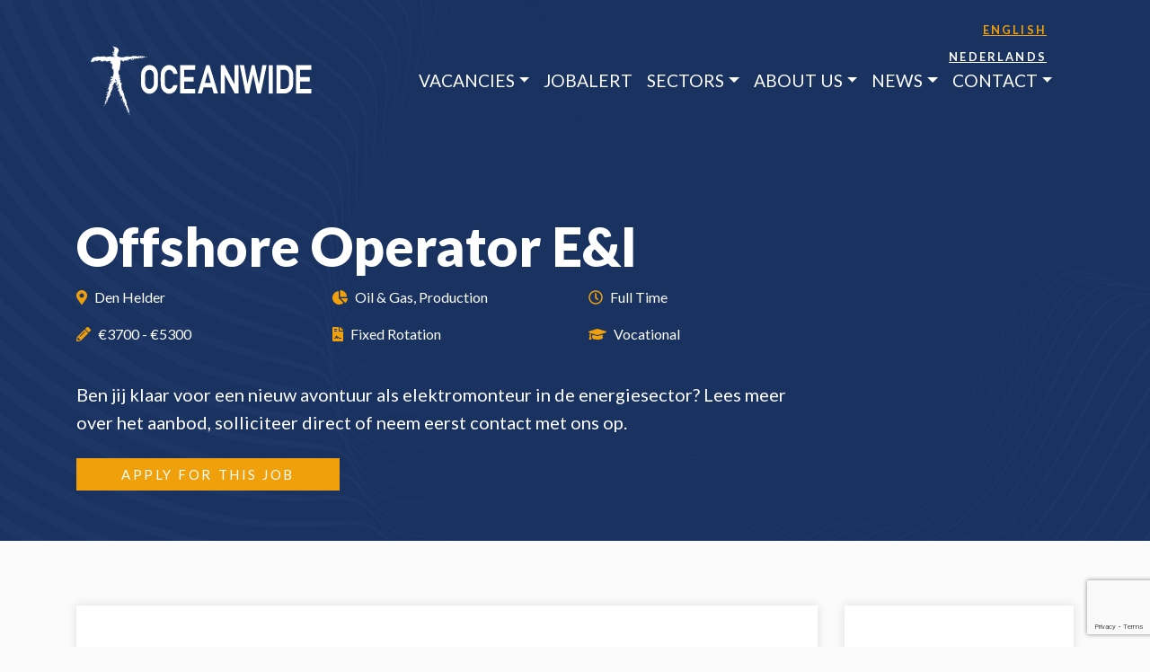

--- FILE ---
content_type: text/html; charset=UTF-8
request_url: https://oceanwidecrew.com/vacancies/vacancy/offshore-operator-ei-den-helder~2021-00112
body_size: 15176
content:
<!doctype html>
<html lang="en">
    <head>
        	<meta charset="UTF-8" />
	
	<title>Offshore Operator E&amp;I, Oil & Gas, Production - vacancy ~ Oceanwide</title>
	<meta name="description" content="Ben jij klaar voor een nieuw avontuur als elektromonteur in de energiesector? Lees meer over het aanbod, solliciteer direct of neem eerst contact met ons op. Al">
	<meta name="robots" content="index, follow">
	<base href="https://oceanwidecrew.com/" />

	<link rel="canonical" href="https://oceanwidecrew.com/vacancies/vacancy/offshore-operator-ei-den-helder~2021-00112">
	

	<meta name="viewport" content="width=device-width, initial-scale=1, shrink-to-fit=no">
	<link rel="canonical" href="https://oceanwidecrew.com/vacancies/vacancy" />
	<meta name="generator" content="Query time: 0.0991 s (230 Queries) // Parse time: 0.6940 s // Total time: 0.7930 s // Source: database">
	
	<link rel="apple-touch-icon" sizes="180x180" href="/favicons/apple-touch-icon.png">
    <link rel="icon" type="image/png" sizes="32x32" href="/favicons/favicon-32x32.png">
    <link rel="icon" type="image/png" sizes="16x16" href="/favicons/favicon-16x16.png">
    <link rel="manifest" href="/favicons/site.webmanifest">
    <link rel="mask-icon" href="/favicons/safari-pinned-tab.svg" color="#193260">
    <link rel="shortcut icon" href="/favicons/favicon.ico">
    <meta name="msapplication-TileColor" content="#193260">
    <meta name="msapplication-config" content="/favicons/browserconfig.xml">
    <meta name="theme-color" content="#193260">

	<!-- Global site tag (gtag.js) - Google Analytics -->
    <script async src="https://www.googletagmanager.com/gtag/js?id=G-R6GSE01EWJ"></script>
    <script>
      window.dataLayer = window.dataLayer || [];
      function gtag(){dataLayer.push(arguments);}
      gtag('js', new Date());
    
      gtag('config', 'G-R6GSE01EWJ');
    </script>
	
	<!--
	*context_key: web
	++site_name: Oceanwide
	++site_url: https://oceanwidecrew.com/
	++http_host: oceanwidecrew.com
	-->
        
        <!-- Facebook -->
	<meta property="og:type" content="website" /> 
	<meta property="og:url" content="https://oceanwidecrew.com/vacancies/vacancy/offshore-operator-ei-den-helder~2021-00112" /> 
	<meta property="og:title" content="Offshore Operator E&amp;I, Oil & Gas, Production - vacancy ~ Oceanwide" />
	<meta property="og:description" content="Ben jij klaar voor een nieuw avontuur als elektromonteur in de energiesector? Lees meer over het aanbod, solliciteer direct of neem eerst contact met ons op. Al" />
	<meta property="og:image" content="https://www.oceanwidecrew.com/vacancy-img-fb/?txt1=web&txt2=Den+Helder%2COil+%26+Gas%2CFixed+Rotation%2CVocational%2CFull+Time%2C%E2%82%AC3700+-+%E2%82%AC5300&txt3=Offshore+Operator+E%26amp%3BI" />
        
        <!-- Twitter Card data -->
<meta name="twitter:card" content="summary_large_image">
<meta name="twitter:site" content="OCEANWIDECREW">
<meta name="twitter:creator" content="OCEANWIDECREW">
<meta name="twitter:title" content="Offshore Operator E&amp;I, Oil & Gas, Production - vacancy #oceanwide">
    
<meta name="twitter:description" content="Ben jij klaar voor een nieuw avontuur als elektromonteur in de energiesector? Lees meer over het aanbod, solliciteer direct of neem eerst contact met ons op. Al">
<meta name="twitter:image:src" content="https://www.oceanwidecrew.com/vacancy-img-fb/?txt1=web&txt2=Den+Helder%2COil+%26+Gas%2CFixed+Rotation%2CVocational%2CFull+Time%2C%E2%82%AC3700+-+%E2%82%AC5300&txt3=Offshore+Operator+E%26amp%3BI" />

        
        <script type="application/ld+json">
    {
      "@context" : "https://schema.org/",
      "@type" : "JobPosting",
      "title" : "Offshore Operator E&amp;I",
      "description" : "<p>Als Operator E&I werk je op verschillende offshore-locaties op de Noordzee, zowel op de hoofdcomplexen als de kleinere satelliet eilanden. Met jouw ervaring in elektrotechniek kan jij direct aan de slag! Daarnaast bewaak je het soepele verloop van olie- en gaswinning. Nog geen ervaring met een proces? geen stress, Oceanwide biedt jou interne opleidingen en begeleiding waardoor jij deze dubbelfunctie kan vervullen.<br /><br /><strong>Wat ga je doen?</strong></p>
<ul>
<li>Je voert regelmatig preventief en correctief onderhoud aan elektrische & instrumentatie installaties</li>
<li>Je houdt je bezig met elektrische energievoorzieningen aan boord, elektrotechnische componenten en instrumentatiebesturing op verschillende productie- en algemene installaties</li>
<li>Je kalibreert en test meet- en regelapparatuur</li>
<li>Dagelijks controleer en verwerk je alle gas- en productiegetallen in onze systemen. Ook hou je de procescondities in de gaten</li>
</ul>
<p><strong>Offshore werken is dit wat voor mij?</strong><br />Heb jij bijvoorbeeld een achtergrond binnen de servicemaatschappij, de vaart, bagger, defensie of werk je al in de olie- en gas industrie? Grote kans dat jij deze functie weet te waarderen!<br /><br />Kan jij je nog geen voorstelling maken van een baan offshore? We vertellen je graag meer, zonder verplichtingen. Zo kan jij ontdekken of het iets voor je is en kunnen wij samen kijken naar een passende uitdaging in de energiesector. Voor iedereen in de elektrotechniek liggen er mogelijkheden offshore!<br /><br /><strong>Wil je alvast een indruk krijgen hoe het is om offshore te gaan? Bekijk ook onze offshore video: </strong><a href="https://youtu.be/OGdjBJB2sUw?si=p9Rsoo2aYLvf7A6y"><strong>Ga offshore!</strong></a></p> -  - <p><strong>Wat kunnen wij jou bieden:</strong></p>
<ul>
<li><strong>Een volledige loopbaan in de energie:</strong> Jouw ervaring is van onschatbare waarde waarbij je van offshore naar onshore werk kan overstappen of zelfs onderdeel kan worden van de waterstofproductie.</li>
<li><strong>Duidelijkheid voor je privéleven</strong>: Werk je offshore via Oceanwide dan weet jij wat je te wachten staat. Voor het hele jaar is jouw schema bekend zodat jij al weet of je met kerst aan de eettafel zit.</li>
<li><strong>Jij verhoogt jouw marktwaarde:</strong> Door de ervaring die je al hebt, aangevuld met de offshore-ervaringen en de opleidingen die jij krijgt geef je jouw loopbaan en marktwaarde als technici een boost.</li>
<li><strong>Aantrekkelijk salaris:</strong> Je basissalaris ligt tussen de €3700,00 en €5300,00 bruto per maand, hier bovenop ontvang jij nog offshore toeslagen.</li>
<li><strong>Nog één ding:</strong> Jij hebt uniek vervoer naar je werk! De helikopter brengt jou naar de werklocatie op de Noordzee.</li>
</ul>
<p><strong>Ga offshore via Oceanwide!</strong><br />Bij Oceanwide helpen we je graag in het vinden naar de juiste baan! Heb je vragen over deze baan of andere kansen in de energiesector? Neem dan contact op met onze collega Erika via onderstaande gegevens of solliciteer direct met je CV.<br /><strong>Tel.:</strong> 0626294930 – Je mag ook eerst een WhatsApp sturen!<br /><strong>Tel. kantoor Energy: </strong>0223671725<br /><strong>Email:</strong> <a href="mailto:erika.van.hees@oceanwidecrew.com%C2%A0">erika.van.hees@oceanwidecrew.com</a><br /><strong> </strong><br /><a href="https://erhx17vyef9.typeform.com/to/LSyLkDK9#page_title=Offshore%20Operator%20E&I">&gt;Of laat je gegevens achter&lt; </a></p>",
      "identifier": {
        "@type": "PropertyValue",
        "name": "Oceanwide Den Helder",
        "value": ""
      },
      "datePosted" : "2025-12-30 00:00:00",
      
      "employmentType" : "CONTRACTOR",
      "hiringOrganization" : {
        "@type" : "Organization",
        "name" : "Oceanwide",
        "sameAs" : "https://oceanwidecrew.com/",
        "logo" : "https://oceanwidecrew.com/favicons/apple-touch-icon.png"
      },
      "jobLocation": {
      "@type": "Place",
        "address": {
        "@type": "PostalAddress",
     
        "addressLocality": "Den Helder",
        "addressRegion": "Den Helder",
        "postalCode": "1786 PP",
        "addressCountry": "NL"
        }
      },
      "baseSalary": {
        "@type": "MonetaryAmount",
        "currency": "EUR",
        "value": {
		"@type": "QuantitativeValue",
		"minValue":	"3700",
		"maxValue": "5300",
		"value": "",
		"unitText": "MONTH"
        }
      }
    }
    </script>

        <link rel="preconnect" href="https://fonts.gstatic.com">
<link href="https://fonts.googleapis.com/css2?family=Lato:wght@400;700;900&display=swap" rel="stylesheet">

<link rel="stylesheet" type="text/css" href="/min/g=css?v=202523010942">
    </head>
    <body class="position-relative detail">
        <!-- Google Tag Manager (noscript) -->
        <noscript><iframe src="https://www.googletagmanager.com/ns.html?id=GTM-NMPQBBR"
        height="0" width="0" style="display:none;visibility:hidden"></iframe></noscript>
        <!-- End Google Tag Manager (noscript) -->
        
        <section class="page-intro position-relative mb-5 bg-blue bg-mask 1">
            <div class="container">
                <div class="row">
                    <div class="col-12">
                       <nav class="navbar navbar-expand-lg navbar-dark mt-3">
    <a class="navbar-brand" href="/"><img class="img-fluid" src="/templates/images/logo.svg"></a>
    <button class="navbar-toggler" type="button" data-toggle="collapse" data-target="#navbarNav" aria-controls="navbarNav" aria-expanded="false" aria-label="Toggle navigation">
    <span class="navbar-toggler-icon"></span>
    </button>
    <ul class="lang-switch list-unstyled">
            <li class="d-block d-lg-none list-unstyled-item active">
    <a rel="nofollow" href="https://oceanwidecrew.com/vacancies/vacancy?slug=offshore-operator-ei-den-helder&ref_nr=2021-00112" class="">
        
        <img width="30px" src="[data-uri]" alt="Flag">
        
    </a>
</li>
<li class="d-none d-lg-block list-unstyled-item active"><a rel="nofollow" href="https://oceanwidecrew.com/vacancies/vacancy?slug=offshore-operator-ei-den-helder&ref_nr=2021-00112" class="">English</a></li>


<li class="d-block d-lg-none list-unstyled-item">
    <a rel="nofollow" href="https://oceanwidecrew.com/nl/vacatures/vacature?slug=offshore-operator-ei-den-helder&ref_nr=2021-00112" class="">
        <img width="30px" src="[data-uri]" alt="Your Image">
    </a>
</li>
<li class="d-none d-lg-block list-unstyled-item"><a rel="nofollow" href="https://oceanwidecrew.com/nl/vacatures/vacature?slug=offshore-operator-ei-den-helder&ref_nr=2021-00112" class="">Nederlands</a></li>


        </ul>
    <div class="collapse navbar-collapse" id="navbarNav">
        <ul class="navbar-nav ml-auto">
    <li class="nav-item dropdown">
    <a class="nav-link dropdown-toggle text-uppercase first active" href="vacancies/" title="Vacancies" id="dropdown_3" data-toggle="dropdown" aria-haspopup="true" aria-expanded="false">Vacancies</a>
    <div class="dropdown-menu" aria-labelledby="dropdown_3">
        <a class="dropdown-item text-uppercase first" href="vacancies/">Vacancies</a>
<a class="dropdown-item text-uppercase " href="vacancies/top-vacancies/">Top vacancies</a>
<a class="dropdown-item text-uppercase last" href="vacancies/open-application">Register for a job</a>

    </div>
</li>
<li class="nav-item " >
    <a class="nav-link text-uppercase " href="jobalert" title="JobAlert" >JobAlert</a>
    
</li>
<li class="nav-item dropdown">
    <a class="nav-link dropdown-toggle text-uppercase " href="sectors/" title="Sectors" id="dropdown_7" data-toggle="dropdown" aria-haspopup="true" aria-expanded="false">Sectors</a>
    <div class="dropdown-menu" aria-labelledby="dropdown_7">
        <a class="dropdown-item text-uppercase first" href="sectors/maritime">Maritime</a>
<a class="dropdown-item text-uppercase " href="sectors/oil-and-gas">Oil & Gas</a>
<a class="dropdown-item text-uppercase " href="sectors/energy-wind">Wind Energy</a>
<a class="dropdown-item text-uppercase " href="sectors/marine-engineering">Marine Engineering</a>
<a class="dropdown-item text-uppercase last" href="sectors/offshore-catering">Offshore Catering</a>

    </div>
</li>
<li class="nav-item dropdown">
    <a class="nav-link dropdown-toggle text-uppercase " href="about-us/" title="About us" id="dropdown_119" data-toggle="dropdown" aria-haspopup="true" aria-expanded="false">About us</a>
    <div class="dropdown-menu" aria-labelledby="dropdown_119">
        <a class="dropdown-item text-uppercase first" href="about-us/oceanwide">About Oceanwide</a>
<a class="dropdown-item text-uppercase " href="about-us/our-vision,-mission-and-values">Our vision, mission and values</a>
<a class="dropdown-item text-uppercase " href="about-us/full-employment-services">Our Services</a>
<a class="dropdown-item text-uppercase " href="about-us/safety-and-quality">Safety and Quality</a>
<a class="dropdown-item text-uppercase " href="about-us/esg">ESG</a>
<a class="dropdown-item text-uppercase last" href="about-us/events">Events</a>

    </div>
</li>
<li class="nav-item dropdown">
    <a class="nav-link dropdown-toggle text-uppercase " href="news/" title="News" id="dropdown_5" data-toggle="dropdown" aria-haspopup="true" aria-expanded="false">News</a>
    <div class="dropdown-menu" aria-labelledby="dropdown_5">
        <a class="dropdown-item text-uppercase first" href="news/">All news</a>

    </div>
</li>
<li class="nav-item dropdown">
    <a class="nav-link dropdown-toggle text-uppercase last" href="contact/" title="Contact" id="dropdown_4" data-toggle="dropdown" aria-haspopup="true" aria-expanded="false">Contact</a>
    <div class="dropdown-menu" aria-labelledby="dropdown_4">
        <a class="dropdown-item text-uppercase first" href="contact/contact-oceanwide-offices">Oceanwide Offices</a>
<a class="dropdown-item text-uppercase " href="contact/drtc-offices">DRTC Offices</a>
<a class="dropdown-item text-uppercase last" href="contact/contact-form">Contact request</a>

    </div>
</li>

</ul>
        
    </div>
    
</nav>
                    </div>
                    <script>document.addEventListener("DOMContentLoaded", (() => {$('#applyonline, #topapplyonline, #openApp').prepend('<input type="hidden" name="country" value="US">');}));</script>
                    <div class="col-12 col-md-9 my-5">
                        <h1 class="mt-2 mt-md-5">Offshore Operator E&amp;I</h1>
                        <div class="row justify-content-between m4-3">
                            <div class="col-12 col-md-6 col-xl-4 detail-info"><p><i class="fas fa-map-marker-alt mr-2"></i>Den Helder</p></div>
                            <div class="col-12 col-md-6 col-xl-4 detail-info"><p><i class="fas fa-chart-pie mr-2"></i>Oil & Gas, Production</p></div>
                            <div class="col-12 col-md-6 col-xl-4 detail-info"><p><i class="far fa-clock mr-2"></i>Full Time</p></div>
                            <div class="col-12 col-md-6 col-xl-4 detail-info"><p><i class="fas fa-pencil-alt mr-2"></i>€3700&nbsp;-&nbsp;€5300</p></div>
                            <div class="col-12 col-md-6 col-xl-4 detail-info"><p><i class="fas fa-file-contract mr-2"></i>Fixed Rotation</p></div>
                            <div class="col-12 col-md-6 col-xl-4 detail-info"><p><i class="fas fa-graduation-cap mr-2"></i>Vocational</p></div>
                        </div>
                        <div class="row text-align-center">
                            <div class="col-12"><p class="mt-4" style="font-size: 18px;"><p class="lead">Ben jij klaar voor een nieuw avontuur als elektromonteur in de energiesector? Lees meer over het aanbod, solliciteer direct of neem eerst contact met ons op.</p></p></div>
                            <div class="col-12 align-items-center justify-content-center d-flex d-md-block">
                        <a href="https://oceanwidecrew.com/vacancies/vacancy/offshore-operator-ei-den-helder~2021-00112#applyform" class="btn btn-primary px-5 text-uppercase my-2">Apply for this job</a>
                        </div>
                            <div class="col-10 offset-2 align-items-center justify-content-center d-flex flex-column d-md-none mt-3">
                                <div class="bg-white py-2 pr-3 pl-5">
                                    
                                    <p class="h5" style="color: #39a0ed;">Do you have questions about this vacancy?</p>
                                    <p style="font-size: .8rem" class="mb-0">Erika van Hees is <span style="border-bottom: 1px solid #172F5A">here</span> to help!</p>
                                    <a href="https://oceanwidecrew.com/vacancies/vacancy/offshore-operator-ei-den-helder~2021-00112#cp" class="stretched-link"></a>
                                    <div style="background-color: #efa00b; height:70px; display:inline-block;position: absolute;left: -35px;top: calc(50% - 35px);" class="rounded-circle stretched-link"><img width="70" height="70" class="rounded-circle img-fluid mb-3 contact-img p-1" src="/templates/images/employee/erika.jpg"></div>
                                </div>
                            </div>
                        </div>
                        
                        
                    </div>
                </div>
            </div>
        </section>
        
        <section class="scroll-menu">
            <div class="container">
                <div class="row">
                    <div class="col-12 col-md-9 pt-4 scrollable-content" data-spy="scroll">
                        <!-- Content Blocks: content -->
                        <section class="content shadow bg-white px-3 px-7 py-5">
                            <h2>Job description</h2>
                            <p>Als Operator E&I werk je op verschillende offshore-locaties op de Noordzee, zowel op de hoofdcomplexen als de kleinere satelliet eilanden. Met jouw ervaring in elektrotechniek kan jij direct aan de slag! Daarnaast bewaak je het soepele verloop van olie- en gaswinning. Nog geen ervaring met een proces? geen stress, Oceanwide biedt jou interne opleidingen en begeleiding waardoor jij deze dubbelfunctie kan vervullen.<br /><br /><strong>Wat ga je doen?</strong></p>
<ul>
<li>Je voert regelmatig preventief en correctief onderhoud aan elektrische & instrumentatie installaties</li>
<li>Je houdt je bezig met elektrische energievoorzieningen aan boord, elektrotechnische componenten en instrumentatiebesturing op verschillende productie- en algemene installaties</li>
<li>Je kalibreert en test meet- en regelapparatuur</li>
<li>Dagelijks controleer en verwerk je alle gas- en productiegetallen in onze systemen. Ook hou je de procescondities in de gaten</li>
</ul>
<p><strong>Offshore werken is dit wat voor mij?</strong><br />Heb jij bijvoorbeeld een achtergrond binnen de servicemaatschappij, de vaart, bagger, defensie of werk je al in de olie- en gas industrie? Grote kans dat jij deze functie weet te waarderen!<br /><br />Kan jij je nog geen voorstelling maken van een baan offshore? We vertellen je graag meer, zonder verplichtingen. Zo kan jij ontdekken of het iets voor je is en kunnen wij samen kijken naar een passende uitdaging in de energiesector. Voor iedereen in de elektrotechniek liggen er mogelijkheden offshore!<br /><br /><strong>Wil je alvast een indruk krijgen hoe het is om offshore te gaan? Bekijk ook onze offshore video: </strong><a href="https://youtu.be/OGdjBJB2sUw?si=p9Rsoo2aYLvf7A6y"><strong>Ga offshore!</strong></a></p>
                            
                            
                            <h2>Our offer</h2>
                            <p><strong>Wat kunnen wij jou bieden:</strong></p>
<ul>
<li><strong>Een volledige loopbaan in de energie:</strong> Jouw ervaring is van onschatbare waarde waarbij je van offshore naar onshore werk kan overstappen of zelfs onderdeel kan worden van de waterstofproductie.</li>
<li><strong>Duidelijkheid voor je privéleven</strong>: Werk je offshore via Oceanwide dan weet jij wat je te wachten staat. Voor het hele jaar is jouw schema bekend zodat jij al weet of je met kerst aan de eettafel zit.</li>
<li><strong>Jij verhoogt jouw marktwaarde:</strong> Door de ervaring die je al hebt, aangevuld met de offshore-ervaringen en de opleidingen die jij krijgt geef je jouw loopbaan en marktwaarde als technici een boost.</li>
<li><strong>Aantrekkelijk salaris:</strong> Je basissalaris ligt tussen de €3700,00 en €5300,00 bruto per maand, hier bovenop ontvang jij nog offshore toeslagen.</li>
<li><strong>Nog één ding:</strong> Jij hebt uniek vervoer naar je werk! De helikopter brengt jou naar de werklocatie op de Noordzee.</li>
</ul>
<p><strong>Ga offshore via Oceanwide!</strong><br />Bij Oceanwide helpen we je graag in het vinden naar de juiste baan! Heb je vragen over deze baan of andere kansen in de energiesector? Neem dan contact op met onze collega Erika via onderstaande gegevens of solliciteer direct met je CV.<br /><strong>Tel.:</strong> 0626294930 – Je mag ook eerst een WhatsApp sturen!<br /><strong>Tel. kantoor Energy: </strong>0223671725<br /><strong>Email:</strong> <a href="mailto:erika.van.hees@oceanwidecrew.com%C2%A0">erika.van.hees@oceanwidecrew.com</a><br /><strong> </strong><br /><a href="https://erhx17vyef9.typeform.com/to/LSyLkDK9#page_title=Offshore%20Operator%20E&I">&gt;Of laat je gegevens achter&lt; </a></p>
                            <div class="d-none">
                                <h2>Company description</h2>
                                
                            </div>
                            <a href="https://oceanwidecrew.com/vacancies/vacancy/offshore-operator-ei-den-helder~2021-00112#applyform" class="btn btn-primary px-5 text-uppercase mt-4 w-100 d-lg-none">Apply for this job</a>
                        </section>
                        <div class="col-12 col-md-3 p-4 my-3 bg-blue d-lg-none shadow">
                            <div id="cp" class="">
                                <div class="text-center">
                                    <h3 class="mb-5">Do you have questions about this vacancy?</h3>

                                    <img width="150" height="150" style="border: 4px solid #efa00b;" class="rounded-circle img-fluid contact-img mb-3" src="/templates/images/employee/erika.jpg">

                                    <p class="mb-5">Erika van Hees can tell you all about it or apply below:</p>
                                    <div class="row">
                                        <div class="col-10 offset-1">
                                            <div class="d-block mb-3 text-left">
                                                
                                                <p><a data-toggle="tooltip" style="color: #FFF;" data-placement="top" class="d-flex align-items-center" title="Mail erika.van.hees@oceanwidecrew.com"  href="mailto:erika.van.hees@oceanwidecrew.com" target="_blank"><i class="h3 mb-0 mx-4 far fa-envelope c-primary"></i>Questions? Send an email</a></p>
                                                <p><a data-toggle="tooltip" style="color: #FFF;" data-placement="top" class="d-flex align-items-center" title="Call 0626294930"  href="tel:0626294930" target="_blank"><i class="h3 mb-0 mx-4 fas fa-phone-alt c-primary"></i>Call 0626294930</a></p>
                                                    <p><a data-toggle="tooltip" style="color: #FFF;" data-placement="top" class="d-flex align-items-center title="WhatsApp Erika van Hees" href="https://wa.me/31626294930" target="_blank"><i class="h3 mb-0 mx-4 fab fa-whatsapp c-primary"></i>Send a whatsapp message</a></p>
                                                    <p><a data-toggle="tooltip" style="color: #FFF;" data-placement="top" class="d-flex align-items-center title="See the page of Erika van Hees" href="https://www.linkedin.com/in/erika-van-hees-76657b70/" target="_blank"><i class="h3 mb-0 mx-4 fab fa-linkedin c-primary"></i>Follow me on LinkedIn</a></p>
                                                <p><a class="d-flex align-items-center" style="color: #FFF;" href="mailto:?subject=Look at this vacancy from Oceanwide!&body=Hi,%0D%0AI found this vacancy on the website from Oceanwide and thought this might be something for you!%0D%0Ahttps://oceanwidecrew.com/vacancies/vacancy/offshore-operator-ei-den-helder~2021-00112%0D%0A%0D%0AYou can apply on the Oceanwide website or directly by email with your CV and/or motivation letter to:%0D%0AErika van Hees%0D%0Aerika.van.hees@oceanwidecrew.com"><i class="h3 mb-0 mx-4 fas fa-share c-primary"></i>Share this vacancy by email</a></p>
                                                
                                            </div>
                                        </div>
                                    </div>
                                    <a href="https://oceanwidecrew.com/vacancies/vacancy/offshore-operator-ei-den-helder~2021-00112#applyform" class="btn btn-primary px-5 text-uppercase mt-4">Apply for this job</a>
                                    <div class=""><p class="p-0 my-3">or</p><a class="btn btn-outline-primary px-5 text-uppercase" onclick="handleERKeyPress()">Apply with a call request</a></div>
                                </div>
                            </div>
                        </div>
                        
                        <section class="apply shadow bg-white mt-3 px-3 px-7 py-5">
                            <div id="applyform" class="form-wrapper">
                                <h2 class="mb-3">Apply for: Offshore Operator E&amp;I</h2>
                                <form id="applyonline" class=" needs-validation" method="POST" enctype="multipart/form-data" novalidate>
    <div class="form-row">
        <div class="col-md-6 mb-3">
            <label for="validationTooltip01">first name<span class="orange">*</span></label>
            <input name="firstname" value="" type="text" class="form-control" id="validationTooltip01" value="" required>
             
        </div>
        <div class="col-md-6 mb-3">
            <label for="validationTooltip02">last name<span class="orange">*</span></label>
            <input name="lastname" value="" type="text" class="form-control" id="validationTooltip02" value="" required>
            
        </div>
    </div>
    <div class="form-row">
        <div class="col-md-6 mb-3">
            <label for="validationTooltip01">phone number<span class="orange">*</span></label>
            <input name="phonenumber" value="" type="text" class="form-control" id="validationTooltip01" value="" required>
            
        </div>
        <div class="col-md-6 mb-3">
            <label for="validationTooltip02">email address<span class="orange">*</span></label>
            <input name="emailaddress" value="" type="text" class="form-control" id="validationTooltip02" value="" required>
            
        </div>
    </div>
    <div class="form-row mb-2">
        <div class="col-12">
            <label>CV<span class="orange">*</span></label>
            <div class="custom-file mb-3">
                <input name="resume" type="file" class="custom-file-input" id="cv_file">
                <label class="custom-file-label" for="cv_file"><span class="d-none d-sm-block">Max. 2mb (pdf, txt, doc, docx, rtf, pages)</span></label>
                
            </div>
        </div>
        <div class="col-12">
            <label>Motivation file</label>
            <div class="custom-file mb-3">
                <input name="motivation_file" type="file" class="custom-file-input" id="validatedCustomFile">
                <label class="custom-file-label" for="validatedCustomFile"><span class="d-none d-sm-block">Max. 2mb (pdf, txt, doc, docx, rtf, pages)</span></label>
                
            </div>
        </div>
    </div>
    <div class="form-row mb-2">
        <div class="col-12 mb-3">
            <label for="validationTextarea">Remarks or motivation</label>
            <textarea name="motivation" class="form-control" id="validationTextarea" placeholder="Motivation (not mandatory)"></textarea>
        </div>
    </div>
    <div class="form-row mb-2">
        <div class="col-12">
            <div class="custom-control custom-checkbox mb-3">
                <input name="dataprocessing" type="checkbox" class="custom-control-input" id="customCheck1" value="agreed" required>
                <label class="custom-control-label" for="customCheck1">Agree to process my data</label>
                <p class="checkbox-tooltip">Oceanwide processes confidential information, including personal data. We will handle your personal data confidentially in accordance with our <a href="privacy/" target="_blank">Privacystatement</a>.</p>
            </div>
            <script type="text/javascript" src="https://www.google.com/recaptcha/api.js?hl=en"></script>
<script>

function recaptchaV2SubmitForm(response){
    return new Promise(function(){document.getElementById('applyonline').submit();
})}
</script>
<button name="apply" class="g-recaptcha btn btn-primary px-7" data-sitekey="6Ldh_ZwbAAAAAESqMceEp2BmmuBFpUXfCu7p1dBF" data-callback="recaptchaV2SubmitForm">Submit</button>

            <!-- <input type="submit" name="apply" class="btn btn-primary px-7" value="SUBMIT"> -->
        </div>
    </div>
</form>
                            </div>
                        </section>
                        
                    </div>
                    <div class="col-12 col-md-3 d-none d-lg-block">
                        <div id="cp" class="contact-info pt-4  ">
                            <div class="bg-white py-5 px-3 text-center shadow">
                                <h3 class="mb-5">Do you have questions about this vacancy?</h3>
                                <img width="150" height="150" class="rounded-circle img-fluid mb-3 contact-img" src="/templates/images/employee/erika.jpg">
                                <p class="mb-5">Erika van Hees can tell you all about it or apply below:</p>
                                <div class="row">
                                    <div class="col-12">
                                        <div class="d-block mb-3 text-left">
                                            
                                            <p><a data-toggle="tooltip" style="color: #253A79;" data-placement="top" class="d-flex align-items-center" title="Mail erika.van.hees@oceanwidecrew.com"  href="mailto:erika.van.hees@oceanwidecrew.com" target="_blank"><i class="h3 mb-0 mx-4 far fa-envelope c-primary"></i>Questions? Send an email</a></p>
                                            <p><a data-toggle="tooltip" style="color: #253A79;" data-placement="top" class="d-flex align-items-center" title="Call 0626294930"  href="tel:0626294930" target="_blank"><i class="h3 mb-0 mx-4 fas fa-phone-alt c-primary"></i>Call 0626294930</a></p>
                                                <p><a data-toggle="tooltip" style="color: #253A79;" data-placement="top" class="d-flex align-items-center title="WhatsApp Erika van Hees" href="https://wa.me/31626294930" target="_blank"><i class="h3 mb-0 mx-4 fab fa-whatsapp c-primary"></i>Send a whatsapp message</a></p>
                                                <p><a data-toggle="tooltip" style="color: #253A79;" data-placement="top" class="d-flex align-items-center title="See the page of Erika van Hees" href="https://www.linkedin.com/in/erika-van-hees-76657b70/" target="_blank"><i class="h3 mb-0 mx-4 fab fa-linkedin c-primary"></i>Follow me on LinkedIn</a></p>
                                            <p><a class="d-flex align-items-center" style="color: #253A79;" href="mailto:?subject=Look at this vacancy from Oceanwide!&body=Hi,%0D%0AI found this vacancy on the website from Oceanwide and thought this might be something for you!%0D%0Ahttps://oceanwidecrew.com/vacancies/vacancy/offshore-operator-ei-den-helder~2021-00112%0D%0A%0D%0AYou can apply on the Oceanwide website or directly by email with your CV and/or motivation letter to:%0D%0AErika van Hees%0D%0Aerika.van.hees@oceanwidecrew.com"><i class="h3 mb-0 mx-4 fas fa-share c-primary"></i>Share this vacancy by email</a></p>
                                            
                                        </div>
                                    </div>
                                </div>
                                <a href="https://oceanwidecrew.com/vacancies/vacancy/offshore-operator-ei-den-helder~2021-00112#applyform" class="btn btn-primary px-5 text-uppercase mt-4 w-100">Apply for this job</a>
                                <div class=""><p class="p-0 my-3 w-100">or</p><a class="btn btn-outline-primary px-5 text-uppercase" onclick="handleERKeyPress()">Apply with a call request</a></div>
                            </div>
                        </div>
                    </div>
                </div>
            </div>
        </section>
        <div class="bg-blue mt-5">
            <div class="container">
                <div class="row">
                    <div class="col-12 col-md-8 py-5">
                          <h2 class="mb-3 text-white">Relevant vacancies</h2>
                          <div class="bg-white my-4 row p-3 position-relative">
    <div class="col-12">
        <h3 class="text-lightblue text-center text-md-left">Project Engineer/ Projectleider</h3>
        <div class="row m4-3">
            <div class="col-12 text-center text-md-left col-md-3"><p><i class="fas fa-map-marker-alt mr-2"></i>Middenmeer</p></div>
            <div class="col-12 text-center text-md-left col-md-4"><p><i class="fas fa-chart-pie mr-2"></i>Oil & Gas, Production</p></div>
            <div class="col-12 text-center text-md-left col-md-2"><p><i class="fas fa-file-contract mr-2"></i>Permanent</p></div>
            <div class="col-12 text-center text-md-left col-md-3"><p><i class="fas fa-pencil-alt mr-2"></i>€4397&nbsp;-&nbsp;€6449</p></div>
        </div>
    </div>
    <a class="stretched-link" href="vacancies/vacancy/project-engineer-projectleider-middenmeer~2024-00433"></a>
</div><div class="bg-white my-4 row p-3 position-relative">
    <div class="col-12">
        <h3 class="text-lightblue text-center text-md-left">Senior Environmental Advisor</h3>
        <div class="row m4-3">
            <div class="col-12 text-center text-md-left col-md-3"><p><i class="fas fa-map-marker-alt mr-2"></i>Hoofddorp</p></div>
            <div class="col-12 text-center text-md-left col-md-4"><p><i class="fas fa-chart-pie mr-2"></i>Oil & Gas, Production</p></div>
            <div class="col-12 text-center text-md-left col-md-2"><p><i class="fas fa-file-contract mr-2"></i>Permanent</p></div>
            
        </div>
    </div>
    <a class="stretched-link" href="vacancies/vacancy/senior-environmental-advisor-hoofddorp~2025-00834"></a>
</div><div class="bg-white my-4 row p-3 position-relative">
    <div class="col-12">
        <h3 class="text-lightblue text-center text-md-left">Facility Engineer</h3>
        <div class="row m4-3">
            <div class="col-12 text-center text-md-left col-md-3"><p><i class="fas fa-map-marker-alt mr-2"></i>Amsterdam</p></div>
            <div class="col-12 text-center text-md-left col-md-4"><p><i class="fas fa-chart-pie mr-2"></i>Oil & Gas, Production</p></div>
            <div class="col-12 text-center text-md-left col-md-2"><p><i class="fas fa-file-contract mr-2"></i>Permanent</p></div>
            
        </div>
    </div>
    <a class="stretched-link" href="vacancies/vacancy/facility-engineer-amsterdam~2025-00299"></a>
</div>
                            
                    </div>
                    <div class="col-12 offset-lg-1 col-lg-3 py-5">
                        <div class="">
                            <h2 class="mb-3 text-white text-center text-md-start">Take a look at all our vacancies in<br>Oil & Gas</h2>
                            <a href="vacancies/?sect=12000" class="btn-primary btn btn-block">Vacancies</a>
                            <a href="jobalert?sect=12000" class="btn-primary btn btn-block">Create JobAlert</a>
                        </div>
                    </div>
                </div>
            </div>
        </div>
        <footer class="bg-white pt-5 mt-5">
    <div class="container pt-5">
        <div class="row">
            <div class="col-12 col-md-3">
                <h4 class=" text-blue">About us</h4>
                <ul class="list-unstyled">
                    <li class="list-unstyled-item"><a class="text-lightblue" href="about-us/esg">ESG</a></li>
<li class="list-unstyled-item"><a class="text-lightblue" href="about-us/service">Service</a></li>
<li class="list-unstyled-item"><a class="text-lightblue" href="about-us/safety-and-quality">Safety and Quality</a></li>
<li class="list-unstyled-item"><a class="text-lightblue" href="about-us/oceanwide">About Oceanwide</a></li>
<li class="list-unstyled-item"><a class="text-lightblue" href="about-us/events">Events</a></li>
                </ul>
            </div>
            <div class="col-12 col-md-3">
                <h4 class=" text-blue">Sectors</h4>
                <ul class="list-unstyled">
                    <li class="list-unstyled-item"><a class="text-lightblue" href="sectors/maritime">Maritime</a></li>
<li class="list-unstyled-item"><a class="text-lightblue" href="sectors/offshore-catering">Offshore Catering</a></li>
<li class="list-unstyled-item"><a class="text-lightblue" href="sectors/energy-wind">Wind Energy</a></li>
<li class="list-unstyled-item"><a class="text-lightblue" href="sectors/oil-and-gas">Oil & Gas</a></li>
<li class="list-unstyled-item"><a class="text-lightblue" href="sectors/marine-engineering">Marine Engineering</a></li>
                </ul>
            </div>
            <div class="col-12 col-md-3">
                <h4 class=" text-blue">Cookies & Privacy</h4>
                <ul class="list-unstyled">
                    <li class="list-unstyled-item"><a class="text-lightblue" href="cookies/">Cookies</a></li>
<li class="list-unstyled-item"><a class="text-lightblue" href="privacy/">Privacy Statement</a></li>
                </ul>
            </div>
            <div class="col-12 col-md-3">
                <h4 class=" text-blue">Contact & Vacancies</h4>
                <ul class="list-unstyled">
                    <li class="list-unstyled-item"><a class="text-lightblue" href="contact/contact-form">Send us your request</a></li>
<li class="list-unstyled-item"><a class="text-lightblue" href="contact/contact-oceanwide-offices">Oceanwide offices</a></li>
<li class="list-unstyled-item"><a class="text-lightblue" href="contact/drtc-offices">DRTC Offices</a></li>
<li class="list-unstyled-item"><a class="text-lightblue" href="vacancies/vacancies">vacancies</a></li>
                </ul>
            </div>
            <div class="col-12 col-md-3 d-none">
                <p class="sectionheading small text-blue">A nec eu amet ultrices </p>
                <form action="" class="" method="POST">
                    <div class="form-group">
                        <input type="email" class="form-control under-line-input" id="exampleInputEmail1" aria-describedby="emailHelp" placeholder="Enter email">
                        <input type="submit" class="btn btn-block btn-outline-secondary text-blue mt-4" value="send">
                    </div>
                </form>
            </div>
            <div class="col-12 last">
                <div class="row">
                    <div class="col-6 col-md-11">
                        <a class="" href="/"><img class="img-fluid" src="/templates/images/logo-blue.svg"></a>
                    </div>
                    <div class="col-6 col-md-1">
                        <div class="h-100 d-flex align-items-end">
                            <a href="https://www.facebook.com/OceanwideBV">
                               <i class="mx-1 fab fa-2x fa-facebook-square"></i> 
                            </a>
                            <a href="https://www.linkedin.com/company/oceanwidecrew">
                                <i class="mx-1 fab fa-2x fa-linkedin"></i>
                            </a>
                            <a href="https://www.instagram.com/oceanwidecrew/">
                                <i class="mx-1 fab fa-2x fa-instagram-square"></i>
                            </a>
                        </div>
                    </div>
                </div>
                <hr class="blue">
            </div>
            <div class="col-12 col-md-6 mb-0">
                <div class="footer-final float-left">
                    <p class="small">Oceanwide - Maritime & Energy personnel services</p>
                </div>
            </div>
            <div class="col-12 col-md-6 mb-0">
                <div class=" float-left float-md-right footer-final">
                    <p class="small">© 2020 - 2026</p>
                </div>
            </div>
        </div>
    </div>
</footer>
        <script src="/min/g=js&v=202504171444"></script>
<script>
function isMobile() {
  return window.innerWidth <= 768
}


if ($('.vacancies').length) {
  if ($('.vacancies div').length === 0) {
    if (isMobile()) {
        let content = $('.bg-blue.text-center.p-5.bg-mask').clone();
      // To append content, select the specific div to which you want to append
      $('.vacancies').append(content);
    }else{
    // Get references to the source and target divs
    let $sourceDiv = $('.bg-blue.text-center.p-5.bg-mask');
    let $targetDiv = $('.vacancies');
    
    // Get the initial position of the source div
    let sourcePosition = $targetDiv.position();

    // Calculate the end position based on the initial position of the source div
    let endLeft = sourcePosition.left;
    let endTop = sourcePosition.top;
    $sourceDiv.css('position', 'absolute');
    // Animate the source div to the target div's position
    $sourceDiv.animate({
      left:  '100%',

      top: '0',
      width: '300%',
    }, 1000, function() {
      // Animation complete, you can remove the source div
    });
    }
  }
}
</script>
                                            
                                    <!-- Modal -->
                                    <div class="modal fade" id="modalCallMeBack" tabindex="-1" role="dialog" aria-labelledby="modalCallMeBackTitle" aria-hidden="true">
                                      <div class="modal-dialog modal-dialog-centered" role="document">
                                        <div class="modal-content">
                                          <div class="modal-header">
                                            <h5 class="modal-title heading" id="modalCallMeBackTitle">Apply easily! Call me back regarding this vacancy</h5>
                                            <button type="button" class="close" data-dismiss="modal" aria-label="Sluiten">
                                              <span aria-hidden="true">&times;</span>
                                            </button>
                                          </div>
                                          <div class="modal-body">
                                              
                                              
                                              
                                              <form name="bellen" id="bellen" method="POST" action="vacancies/vacancy">
                                                  
                                                  <div class="px-5 py-2 bgc-purewhite">
                                                        <p></p>
                                                        
                                                        <input type="hidden" name="subject" value="Terugbelverzoek / Sollicitatie op Offshore Operator E&amp;I">
                                                        <input type="hidden" name="emailto" value="erika.van.hees@oceanwidecrew.com">
                                                        <input type="hidden" name="datetime" value="03:11:28 22-01-2026">
                                                        <input type="hidden" id="url-2" name="url-2" value="">
                                                        <input type="hidden" id="functionname" name="functionname" value="Offshore Operator E&amp;I">
                                                        <input type="hidden" id="url" name="url" value="https://oceanwidecrew.com/vacancies/vacancy/offshore-operator-ei-den-helder~2021-00112">
                                                            
                                                    	<div class="form-group ">
                                                    		<label class="control-label h5 heading" for="name">Name</label>  
                                                    		<input id="name" name="name" type="text" value="" class="form-control form-control-lg" required>
                                                    		
                                                    	</div>
                                                    	<!-- Telefoonnumer -->
                                                    	<div class="form-group ">
                                                    		<label class="control-label h5 heading" for="phone">Phone number</label> 
                                                    		<input id="phone" name="phone" type="text" value="" class="form-control form-control-lg" required>
                                                    		
                                                    	</div>
                                                    	<!-- email -->
                                                    	<div class="form-group ">
                                                    		<label class="control-label h5 heading" for="email">Email address</label> 
                                                    		<input id="email" name="email" type="text" value="" class="form-control form-control-lg" required>
                                                    		
                                                    	</div>
                                                    	<div class="form-group">
                                                    	    <label class="control-label h5 heading" for="reason">Reason for the callrequest</label>
                                                    	    <textarea class="form-control" name="reason" id="reason"></textarea>
                                                    	</div>
                                                    	<div class="form-group">
                                                        	<label class="h5 heading">
                                                        	    Best time frame for the call (time CET): 
                                                            </label>
                                                            <select name="calltime" class="custom-select custom-select-lg" value="">
                                                              <option value="">No preference</option>
                                                              <option value="(08:30 - 12:00)"  >08:30 - 12:00</option>
                                                              <option value="(12:00 - 17:00)"  >12:00 - 17:00</option>
                                                              <option value="(17:00 - 21:00)"  >17:00 - 21:00</option>
                                                            </select>
                                                        </div>
                                                        <div class="form-group">
                                                            <input type="hidden" name="action" value="callmeback" >
                                                            	<div style="display:none;" aria-hidden="true">
                                                                  <label for="hp_topic_92">Leave this empty</label>
                                                                  <input type="text" name="hp_topic_92" id="hp_topic_92" 
                                                                         inputmode="none" autocomplete="new-password">
                                                                </div>
                                                            	
                                                            
                                                            <button type="submit" name="action" value="callmeback" class="btn btn-lg btn-block btn-primary">Request!</button>
                                                        </div>
                                                    </div>
                                                </form>
                                          </div>
                                        </div>
                                      </div>
                                    </div><!-- /.modal -->

<script>
    // Function to be executed when 'E' and 'R' keys are pressed simultaneously
function handleERKeyPress() {
  // Replace this with your desired code to execute
  $('#modalCallMeBack').modal('show');
}
</script>
    </body>
</html>

--- FILE ---
content_type: text/html; charset=utf-8
request_url: https://www.google.com/recaptcha/api2/anchor?ar=1&k=6Ldh_ZwbAAAAAESqMceEp2BmmuBFpUXfCu7p1dBF&co=aHR0cHM6Ly9vY2VhbndpZGVjcmV3LmNvbTo0NDM.&hl=en&v=PoyoqOPhxBO7pBk68S4YbpHZ&size=invisible&anchor-ms=20000&execute-ms=30000&cb=u3oak16f57qn
body_size: 49413
content:
<!DOCTYPE HTML><html dir="ltr" lang="en"><head><meta http-equiv="Content-Type" content="text/html; charset=UTF-8">
<meta http-equiv="X-UA-Compatible" content="IE=edge">
<title>reCAPTCHA</title>
<style type="text/css">
/* cyrillic-ext */
@font-face {
  font-family: 'Roboto';
  font-style: normal;
  font-weight: 400;
  font-stretch: 100%;
  src: url(//fonts.gstatic.com/s/roboto/v48/KFO7CnqEu92Fr1ME7kSn66aGLdTylUAMa3GUBHMdazTgWw.woff2) format('woff2');
  unicode-range: U+0460-052F, U+1C80-1C8A, U+20B4, U+2DE0-2DFF, U+A640-A69F, U+FE2E-FE2F;
}
/* cyrillic */
@font-face {
  font-family: 'Roboto';
  font-style: normal;
  font-weight: 400;
  font-stretch: 100%;
  src: url(//fonts.gstatic.com/s/roboto/v48/KFO7CnqEu92Fr1ME7kSn66aGLdTylUAMa3iUBHMdazTgWw.woff2) format('woff2');
  unicode-range: U+0301, U+0400-045F, U+0490-0491, U+04B0-04B1, U+2116;
}
/* greek-ext */
@font-face {
  font-family: 'Roboto';
  font-style: normal;
  font-weight: 400;
  font-stretch: 100%;
  src: url(//fonts.gstatic.com/s/roboto/v48/KFO7CnqEu92Fr1ME7kSn66aGLdTylUAMa3CUBHMdazTgWw.woff2) format('woff2');
  unicode-range: U+1F00-1FFF;
}
/* greek */
@font-face {
  font-family: 'Roboto';
  font-style: normal;
  font-weight: 400;
  font-stretch: 100%;
  src: url(//fonts.gstatic.com/s/roboto/v48/KFO7CnqEu92Fr1ME7kSn66aGLdTylUAMa3-UBHMdazTgWw.woff2) format('woff2');
  unicode-range: U+0370-0377, U+037A-037F, U+0384-038A, U+038C, U+038E-03A1, U+03A3-03FF;
}
/* math */
@font-face {
  font-family: 'Roboto';
  font-style: normal;
  font-weight: 400;
  font-stretch: 100%;
  src: url(//fonts.gstatic.com/s/roboto/v48/KFO7CnqEu92Fr1ME7kSn66aGLdTylUAMawCUBHMdazTgWw.woff2) format('woff2');
  unicode-range: U+0302-0303, U+0305, U+0307-0308, U+0310, U+0312, U+0315, U+031A, U+0326-0327, U+032C, U+032F-0330, U+0332-0333, U+0338, U+033A, U+0346, U+034D, U+0391-03A1, U+03A3-03A9, U+03B1-03C9, U+03D1, U+03D5-03D6, U+03F0-03F1, U+03F4-03F5, U+2016-2017, U+2034-2038, U+203C, U+2040, U+2043, U+2047, U+2050, U+2057, U+205F, U+2070-2071, U+2074-208E, U+2090-209C, U+20D0-20DC, U+20E1, U+20E5-20EF, U+2100-2112, U+2114-2115, U+2117-2121, U+2123-214F, U+2190, U+2192, U+2194-21AE, U+21B0-21E5, U+21F1-21F2, U+21F4-2211, U+2213-2214, U+2216-22FF, U+2308-230B, U+2310, U+2319, U+231C-2321, U+2336-237A, U+237C, U+2395, U+239B-23B7, U+23D0, U+23DC-23E1, U+2474-2475, U+25AF, U+25B3, U+25B7, U+25BD, U+25C1, U+25CA, U+25CC, U+25FB, U+266D-266F, U+27C0-27FF, U+2900-2AFF, U+2B0E-2B11, U+2B30-2B4C, U+2BFE, U+3030, U+FF5B, U+FF5D, U+1D400-1D7FF, U+1EE00-1EEFF;
}
/* symbols */
@font-face {
  font-family: 'Roboto';
  font-style: normal;
  font-weight: 400;
  font-stretch: 100%;
  src: url(//fonts.gstatic.com/s/roboto/v48/KFO7CnqEu92Fr1ME7kSn66aGLdTylUAMaxKUBHMdazTgWw.woff2) format('woff2');
  unicode-range: U+0001-000C, U+000E-001F, U+007F-009F, U+20DD-20E0, U+20E2-20E4, U+2150-218F, U+2190, U+2192, U+2194-2199, U+21AF, U+21E6-21F0, U+21F3, U+2218-2219, U+2299, U+22C4-22C6, U+2300-243F, U+2440-244A, U+2460-24FF, U+25A0-27BF, U+2800-28FF, U+2921-2922, U+2981, U+29BF, U+29EB, U+2B00-2BFF, U+4DC0-4DFF, U+FFF9-FFFB, U+10140-1018E, U+10190-1019C, U+101A0, U+101D0-101FD, U+102E0-102FB, U+10E60-10E7E, U+1D2C0-1D2D3, U+1D2E0-1D37F, U+1F000-1F0FF, U+1F100-1F1AD, U+1F1E6-1F1FF, U+1F30D-1F30F, U+1F315, U+1F31C, U+1F31E, U+1F320-1F32C, U+1F336, U+1F378, U+1F37D, U+1F382, U+1F393-1F39F, U+1F3A7-1F3A8, U+1F3AC-1F3AF, U+1F3C2, U+1F3C4-1F3C6, U+1F3CA-1F3CE, U+1F3D4-1F3E0, U+1F3ED, U+1F3F1-1F3F3, U+1F3F5-1F3F7, U+1F408, U+1F415, U+1F41F, U+1F426, U+1F43F, U+1F441-1F442, U+1F444, U+1F446-1F449, U+1F44C-1F44E, U+1F453, U+1F46A, U+1F47D, U+1F4A3, U+1F4B0, U+1F4B3, U+1F4B9, U+1F4BB, U+1F4BF, U+1F4C8-1F4CB, U+1F4D6, U+1F4DA, U+1F4DF, U+1F4E3-1F4E6, U+1F4EA-1F4ED, U+1F4F7, U+1F4F9-1F4FB, U+1F4FD-1F4FE, U+1F503, U+1F507-1F50B, U+1F50D, U+1F512-1F513, U+1F53E-1F54A, U+1F54F-1F5FA, U+1F610, U+1F650-1F67F, U+1F687, U+1F68D, U+1F691, U+1F694, U+1F698, U+1F6AD, U+1F6B2, U+1F6B9-1F6BA, U+1F6BC, U+1F6C6-1F6CF, U+1F6D3-1F6D7, U+1F6E0-1F6EA, U+1F6F0-1F6F3, U+1F6F7-1F6FC, U+1F700-1F7FF, U+1F800-1F80B, U+1F810-1F847, U+1F850-1F859, U+1F860-1F887, U+1F890-1F8AD, U+1F8B0-1F8BB, U+1F8C0-1F8C1, U+1F900-1F90B, U+1F93B, U+1F946, U+1F984, U+1F996, U+1F9E9, U+1FA00-1FA6F, U+1FA70-1FA7C, U+1FA80-1FA89, U+1FA8F-1FAC6, U+1FACE-1FADC, U+1FADF-1FAE9, U+1FAF0-1FAF8, U+1FB00-1FBFF;
}
/* vietnamese */
@font-face {
  font-family: 'Roboto';
  font-style: normal;
  font-weight: 400;
  font-stretch: 100%;
  src: url(//fonts.gstatic.com/s/roboto/v48/KFO7CnqEu92Fr1ME7kSn66aGLdTylUAMa3OUBHMdazTgWw.woff2) format('woff2');
  unicode-range: U+0102-0103, U+0110-0111, U+0128-0129, U+0168-0169, U+01A0-01A1, U+01AF-01B0, U+0300-0301, U+0303-0304, U+0308-0309, U+0323, U+0329, U+1EA0-1EF9, U+20AB;
}
/* latin-ext */
@font-face {
  font-family: 'Roboto';
  font-style: normal;
  font-weight: 400;
  font-stretch: 100%;
  src: url(//fonts.gstatic.com/s/roboto/v48/KFO7CnqEu92Fr1ME7kSn66aGLdTylUAMa3KUBHMdazTgWw.woff2) format('woff2');
  unicode-range: U+0100-02BA, U+02BD-02C5, U+02C7-02CC, U+02CE-02D7, U+02DD-02FF, U+0304, U+0308, U+0329, U+1D00-1DBF, U+1E00-1E9F, U+1EF2-1EFF, U+2020, U+20A0-20AB, U+20AD-20C0, U+2113, U+2C60-2C7F, U+A720-A7FF;
}
/* latin */
@font-face {
  font-family: 'Roboto';
  font-style: normal;
  font-weight: 400;
  font-stretch: 100%;
  src: url(//fonts.gstatic.com/s/roboto/v48/KFO7CnqEu92Fr1ME7kSn66aGLdTylUAMa3yUBHMdazQ.woff2) format('woff2');
  unicode-range: U+0000-00FF, U+0131, U+0152-0153, U+02BB-02BC, U+02C6, U+02DA, U+02DC, U+0304, U+0308, U+0329, U+2000-206F, U+20AC, U+2122, U+2191, U+2193, U+2212, U+2215, U+FEFF, U+FFFD;
}
/* cyrillic-ext */
@font-face {
  font-family: 'Roboto';
  font-style: normal;
  font-weight: 500;
  font-stretch: 100%;
  src: url(//fonts.gstatic.com/s/roboto/v48/KFO7CnqEu92Fr1ME7kSn66aGLdTylUAMa3GUBHMdazTgWw.woff2) format('woff2');
  unicode-range: U+0460-052F, U+1C80-1C8A, U+20B4, U+2DE0-2DFF, U+A640-A69F, U+FE2E-FE2F;
}
/* cyrillic */
@font-face {
  font-family: 'Roboto';
  font-style: normal;
  font-weight: 500;
  font-stretch: 100%;
  src: url(//fonts.gstatic.com/s/roboto/v48/KFO7CnqEu92Fr1ME7kSn66aGLdTylUAMa3iUBHMdazTgWw.woff2) format('woff2');
  unicode-range: U+0301, U+0400-045F, U+0490-0491, U+04B0-04B1, U+2116;
}
/* greek-ext */
@font-face {
  font-family: 'Roboto';
  font-style: normal;
  font-weight: 500;
  font-stretch: 100%;
  src: url(//fonts.gstatic.com/s/roboto/v48/KFO7CnqEu92Fr1ME7kSn66aGLdTylUAMa3CUBHMdazTgWw.woff2) format('woff2');
  unicode-range: U+1F00-1FFF;
}
/* greek */
@font-face {
  font-family: 'Roboto';
  font-style: normal;
  font-weight: 500;
  font-stretch: 100%;
  src: url(//fonts.gstatic.com/s/roboto/v48/KFO7CnqEu92Fr1ME7kSn66aGLdTylUAMa3-UBHMdazTgWw.woff2) format('woff2');
  unicode-range: U+0370-0377, U+037A-037F, U+0384-038A, U+038C, U+038E-03A1, U+03A3-03FF;
}
/* math */
@font-face {
  font-family: 'Roboto';
  font-style: normal;
  font-weight: 500;
  font-stretch: 100%;
  src: url(//fonts.gstatic.com/s/roboto/v48/KFO7CnqEu92Fr1ME7kSn66aGLdTylUAMawCUBHMdazTgWw.woff2) format('woff2');
  unicode-range: U+0302-0303, U+0305, U+0307-0308, U+0310, U+0312, U+0315, U+031A, U+0326-0327, U+032C, U+032F-0330, U+0332-0333, U+0338, U+033A, U+0346, U+034D, U+0391-03A1, U+03A3-03A9, U+03B1-03C9, U+03D1, U+03D5-03D6, U+03F0-03F1, U+03F4-03F5, U+2016-2017, U+2034-2038, U+203C, U+2040, U+2043, U+2047, U+2050, U+2057, U+205F, U+2070-2071, U+2074-208E, U+2090-209C, U+20D0-20DC, U+20E1, U+20E5-20EF, U+2100-2112, U+2114-2115, U+2117-2121, U+2123-214F, U+2190, U+2192, U+2194-21AE, U+21B0-21E5, U+21F1-21F2, U+21F4-2211, U+2213-2214, U+2216-22FF, U+2308-230B, U+2310, U+2319, U+231C-2321, U+2336-237A, U+237C, U+2395, U+239B-23B7, U+23D0, U+23DC-23E1, U+2474-2475, U+25AF, U+25B3, U+25B7, U+25BD, U+25C1, U+25CA, U+25CC, U+25FB, U+266D-266F, U+27C0-27FF, U+2900-2AFF, U+2B0E-2B11, U+2B30-2B4C, U+2BFE, U+3030, U+FF5B, U+FF5D, U+1D400-1D7FF, U+1EE00-1EEFF;
}
/* symbols */
@font-face {
  font-family: 'Roboto';
  font-style: normal;
  font-weight: 500;
  font-stretch: 100%;
  src: url(//fonts.gstatic.com/s/roboto/v48/KFO7CnqEu92Fr1ME7kSn66aGLdTylUAMaxKUBHMdazTgWw.woff2) format('woff2');
  unicode-range: U+0001-000C, U+000E-001F, U+007F-009F, U+20DD-20E0, U+20E2-20E4, U+2150-218F, U+2190, U+2192, U+2194-2199, U+21AF, U+21E6-21F0, U+21F3, U+2218-2219, U+2299, U+22C4-22C6, U+2300-243F, U+2440-244A, U+2460-24FF, U+25A0-27BF, U+2800-28FF, U+2921-2922, U+2981, U+29BF, U+29EB, U+2B00-2BFF, U+4DC0-4DFF, U+FFF9-FFFB, U+10140-1018E, U+10190-1019C, U+101A0, U+101D0-101FD, U+102E0-102FB, U+10E60-10E7E, U+1D2C0-1D2D3, U+1D2E0-1D37F, U+1F000-1F0FF, U+1F100-1F1AD, U+1F1E6-1F1FF, U+1F30D-1F30F, U+1F315, U+1F31C, U+1F31E, U+1F320-1F32C, U+1F336, U+1F378, U+1F37D, U+1F382, U+1F393-1F39F, U+1F3A7-1F3A8, U+1F3AC-1F3AF, U+1F3C2, U+1F3C4-1F3C6, U+1F3CA-1F3CE, U+1F3D4-1F3E0, U+1F3ED, U+1F3F1-1F3F3, U+1F3F5-1F3F7, U+1F408, U+1F415, U+1F41F, U+1F426, U+1F43F, U+1F441-1F442, U+1F444, U+1F446-1F449, U+1F44C-1F44E, U+1F453, U+1F46A, U+1F47D, U+1F4A3, U+1F4B0, U+1F4B3, U+1F4B9, U+1F4BB, U+1F4BF, U+1F4C8-1F4CB, U+1F4D6, U+1F4DA, U+1F4DF, U+1F4E3-1F4E6, U+1F4EA-1F4ED, U+1F4F7, U+1F4F9-1F4FB, U+1F4FD-1F4FE, U+1F503, U+1F507-1F50B, U+1F50D, U+1F512-1F513, U+1F53E-1F54A, U+1F54F-1F5FA, U+1F610, U+1F650-1F67F, U+1F687, U+1F68D, U+1F691, U+1F694, U+1F698, U+1F6AD, U+1F6B2, U+1F6B9-1F6BA, U+1F6BC, U+1F6C6-1F6CF, U+1F6D3-1F6D7, U+1F6E0-1F6EA, U+1F6F0-1F6F3, U+1F6F7-1F6FC, U+1F700-1F7FF, U+1F800-1F80B, U+1F810-1F847, U+1F850-1F859, U+1F860-1F887, U+1F890-1F8AD, U+1F8B0-1F8BB, U+1F8C0-1F8C1, U+1F900-1F90B, U+1F93B, U+1F946, U+1F984, U+1F996, U+1F9E9, U+1FA00-1FA6F, U+1FA70-1FA7C, U+1FA80-1FA89, U+1FA8F-1FAC6, U+1FACE-1FADC, U+1FADF-1FAE9, U+1FAF0-1FAF8, U+1FB00-1FBFF;
}
/* vietnamese */
@font-face {
  font-family: 'Roboto';
  font-style: normal;
  font-weight: 500;
  font-stretch: 100%;
  src: url(//fonts.gstatic.com/s/roboto/v48/KFO7CnqEu92Fr1ME7kSn66aGLdTylUAMa3OUBHMdazTgWw.woff2) format('woff2');
  unicode-range: U+0102-0103, U+0110-0111, U+0128-0129, U+0168-0169, U+01A0-01A1, U+01AF-01B0, U+0300-0301, U+0303-0304, U+0308-0309, U+0323, U+0329, U+1EA0-1EF9, U+20AB;
}
/* latin-ext */
@font-face {
  font-family: 'Roboto';
  font-style: normal;
  font-weight: 500;
  font-stretch: 100%;
  src: url(//fonts.gstatic.com/s/roboto/v48/KFO7CnqEu92Fr1ME7kSn66aGLdTylUAMa3KUBHMdazTgWw.woff2) format('woff2');
  unicode-range: U+0100-02BA, U+02BD-02C5, U+02C7-02CC, U+02CE-02D7, U+02DD-02FF, U+0304, U+0308, U+0329, U+1D00-1DBF, U+1E00-1E9F, U+1EF2-1EFF, U+2020, U+20A0-20AB, U+20AD-20C0, U+2113, U+2C60-2C7F, U+A720-A7FF;
}
/* latin */
@font-face {
  font-family: 'Roboto';
  font-style: normal;
  font-weight: 500;
  font-stretch: 100%;
  src: url(//fonts.gstatic.com/s/roboto/v48/KFO7CnqEu92Fr1ME7kSn66aGLdTylUAMa3yUBHMdazQ.woff2) format('woff2');
  unicode-range: U+0000-00FF, U+0131, U+0152-0153, U+02BB-02BC, U+02C6, U+02DA, U+02DC, U+0304, U+0308, U+0329, U+2000-206F, U+20AC, U+2122, U+2191, U+2193, U+2212, U+2215, U+FEFF, U+FFFD;
}
/* cyrillic-ext */
@font-face {
  font-family: 'Roboto';
  font-style: normal;
  font-weight: 900;
  font-stretch: 100%;
  src: url(//fonts.gstatic.com/s/roboto/v48/KFO7CnqEu92Fr1ME7kSn66aGLdTylUAMa3GUBHMdazTgWw.woff2) format('woff2');
  unicode-range: U+0460-052F, U+1C80-1C8A, U+20B4, U+2DE0-2DFF, U+A640-A69F, U+FE2E-FE2F;
}
/* cyrillic */
@font-face {
  font-family: 'Roboto';
  font-style: normal;
  font-weight: 900;
  font-stretch: 100%;
  src: url(//fonts.gstatic.com/s/roboto/v48/KFO7CnqEu92Fr1ME7kSn66aGLdTylUAMa3iUBHMdazTgWw.woff2) format('woff2');
  unicode-range: U+0301, U+0400-045F, U+0490-0491, U+04B0-04B1, U+2116;
}
/* greek-ext */
@font-face {
  font-family: 'Roboto';
  font-style: normal;
  font-weight: 900;
  font-stretch: 100%;
  src: url(//fonts.gstatic.com/s/roboto/v48/KFO7CnqEu92Fr1ME7kSn66aGLdTylUAMa3CUBHMdazTgWw.woff2) format('woff2');
  unicode-range: U+1F00-1FFF;
}
/* greek */
@font-face {
  font-family: 'Roboto';
  font-style: normal;
  font-weight: 900;
  font-stretch: 100%;
  src: url(//fonts.gstatic.com/s/roboto/v48/KFO7CnqEu92Fr1ME7kSn66aGLdTylUAMa3-UBHMdazTgWw.woff2) format('woff2');
  unicode-range: U+0370-0377, U+037A-037F, U+0384-038A, U+038C, U+038E-03A1, U+03A3-03FF;
}
/* math */
@font-face {
  font-family: 'Roboto';
  font-style: normal;
  font-weight: 900;
  font-stretch: 100%;
  src: url(//fonts.gstatic.com/s/roboto/v48/KFO7CnqEu92Fr1ME7kSn66aGLdTylUAMawCUBHMdazTgWw.woff2) format('woff2');
  unicode-range: U+0302-0303, U+0305, U+0307-0308, U+0310, U+0312, U+0315, U+031A, U+0326-0327, U+032C, U+032F-0330, U+0332-0333, U+0338, U+033A, U+0346, U+034D, U+0391-03A1, U+03A3-03A9, U+03B1-03C9, U+03D1, U+03D5-03D6, U+03F0-03F1, U+03F4-03F5, U+2016-2017, U+2034-2038, U+203C, U+2040, U+2043, U+2047, U+2050, U+2057, U+205F, U+2070-2071, U+2074-208E, U+2090-209C, U+20D0-20DC, U+20E1, U+20E5-20EF, U+2100-2112, U+2114-2115, U+2117-2121, U+2123-214F, U+2190, U+2192, U+2194-21AE, U+21B0-21E5, U+21F1-21F2, U+21F4-2211, U+2213-2214, U+2216-22FF, U+2308-230B, U+2310, U+2319, U+231C-2321, U+2336-237A, U+237C, U+2395, U+239B-23B7, U+23D0, U+23DC-23E1, U+2474-2475, U+25AF, U+25B3, U+25B7, U+25BD, U+25C1, U+25CA, U+25CC, U+25FB, U+266D-266F, U+27C0-27FF, U+2900-2AFF, U+2B0E-2B11, U+2B30-2B4C, U+2BFE, U+3030, U+FF5B, U+FF5D, U+1D400-1D7FF, U+1EE00-1EEFF;
}
/* symbols */
@font-face {
  font-family: 'Roboto';
  font-style: normal;
  font-weight: 900;
  font-stretch: 100%;
  src: url(//fonts.gstatic.com/s/roboto/v48/KFO7CnqEu92Fr1ME7kSn66aGLdTylUAMaxKUBHMdazTgWw.woff2) format('woff2');
  unicode-range: U+0001-000C, U+000E-001F, U+007F-009F, U+20DD-20E0, U+20E2-20E4, U+2150-218F, U+2190, U+2192, U+2194-2199, U+21AF, U+21E6-21F0, U+21F3, U+2218-2219, U+2299, U+22C4-22C6, U+2300-243F, U+2440-244A, U+2460-24FF, U+25A0-27BF, U+2800-28FF, U+2921-2922, U+2981, U+29BF, U+29EB, U+2B00-2BFF, U+4DC0-4DFF, U+FFF9-FFFB, U+10140-1018E, U+10190-1019C, U+101A0, U+101D0-101FD, U+102E0-102FB, U+10E60-10E7E, U+1D2C0-1D2D3, U+1D2E0-1D37F, U+1F000-1F0FF, U+1F100-1F1AD, U+1F1E6-1F1FF, U+1F30D-1F30F, U+1F315, U+1F31C, U+1F31E, U+1F320-1F32C, U+1F336, U+1F378, U+1F37D, U+1F382, U+1F393-1F39F, U+1F3A7-1F3A8, U+1F3AC-1F3AF, U+1F3C2, U+1F3C4-1F3C6, U+1F3CA-1F3CE, U+1F3D4-1F3E0, U+1F3ED, U+1F3F1-1F3F3, U+1F3F5-1F3F7, U+1F408, U+1F415, U+1F41F, U+1F426, U+1F43F, U+1F441-1F442, U+1F444, U+1F446-1F449, U+1F44C-1F44E, U+1F453, U+1F46A, U+1F47D, U+1F4A3, U+1F4B0, U+1F4B3, U+1F4B9, U+1F4BB, U+1F4BF, U+1F4C8-1F4CB, U+1F4D6, U+1F4DA, U+1F4DF, U+1F4E3-1F4E6, U+1F4EA-1F4ED, U+1F4F7, U+1F4F9-1F4FB, U+1F4FD-1F4FE, U+1F503, U+1F507-1F50B, U+1F50D, U+1F512-1F513, U+1F53E-1F54A, U+1F54F-1F5FA, U+1F610, U+1F650-1F67F, U+1F687, U+1F68D, U+1F691, U+1F694, U+1F698, U+1F6AD, U+1F6B2, U+1F6B9-1F6BA, U+1F6BC, U+1F6C6-1F6CF, U+1F6D3-1F6D7, U+1F6E0-1F6EA, U+1F6F0-1F6F3, U+1F6F7-1F6FC, U+1F700-1F7FF, U+1F800-1F80B, U+1F810-1F847, U+1F850-1F859, U+1F860-1F887, U+1F890-1F8AD, U+1F8B0-1F8BB, U+1F8C0-1F8C1, U+1F900-1F90B, U+1F93B, U+1F946, U+1F984, U+1F996, U+1F9E9, U+1FA00-1FA6F, U+1FA70-1FA7C, U+1FA80-1FA89, U+1FA8F-1FAC6, U+1FACE-1FADC, U+1FADF-1FAE9, U+1FAF0-1FAF8, U+1FB00-1FBFF;
}
/* vietnamese */
@font-face {
  font-family: 'Roboto';
  font-style: normal;
  font-weight: 900;
  font-stretch: 100%;
  src: url(//fonts.gstatic.com/s/roboto/v48/KFO7CnqEu92Fr1ME7kSn66aGLdTylUAMa3OUBHMdazTgWw.woff2) format('woff2');
  unicode-range: U+0102-0103, U+0110-0111, U+0128-0129, U+0168-0169, U+01A0-01A1, U+01AF-01B0, U+0300-0301, U+0303-0304, U+0308-0309, U+0323, U+0329, U+1EA0-1EF9, U+20AB;
}
/* latin-ext */
@font-face {
  font-family: 'Roboto';
  font-style: normal;
  font-weight: 900;
  font-stretch: 100%;
  src: url(//fonts.gstatic.com/s/roboto/v48/KFO7CnqEu92Fr1ME7kSn66aGLdTylUAMa3KUBHMdazTgWw.woff2) format('woff2');
  unicode-range: U+0100-02BA, U+02BD-02C5, U+02C7-02CC, U+02CE-02D7, U+02DD-02FF, U+0304, U+0308, U+0329, U+1D00-1DBF, U+1E00-1E9F, U+1EF2-1EFF, U+2020, U+20A0-20AB, U+20AD-20C0, U+2113, U+2C60-2C7F, U+A720-A7FF;
}
/* latin */
@font-face {
  font-family: 'Roboto';
  font-style: normal;
  font-weight: 900;
  font-stretch: 100%;
  src: url(//fonts.gstatic.com/s/roboto/v48/KFO7CnqEu92Fr1ME7kSn66aGLdTylUAMa3yUBHMdazQ.woff2) format('woff2');
  unicode-range: U+0000-00FF, U+0131, U+0152-0153, U+02BB-02BC, U+02C6, U+02DA, U+02DC, U+0304, U+0308, U+0329, U+2000-206F, U+20AC, U+2122, U+2191, U+2193, U+2212, U+2215, U+FEFF, U+FFFD;
}

</style>
<link rel="stylesheet" type="text/css" href="https://www.gstatic.com/recaptcha/releases/PoyoqOPhxBO7pBk68S4YbpHZ/styles__ltr.css">
<script nonce="Xuc4_V1LcjB5phGFKRYHgg" type="text/javascript">window['__recaptcha_api'] = 'https://www.google.com/recaptcha/api2/';</script>
<script type="text/javascript" src="https://www.gstatic.com/recaptcha/releases/PoyoqOPhxBO7pBk68S4YbpHZ/recaptcha__en.js" nonce="Xuc4_V1LcjB5phGFKRYHgg">
      
    </script></head>
<body><div id="rc-anchor-alert" class="rc-anchor-alert"></div>
<input type="hidden" id="recaptcha-token" value="[base64]">
<script type="text/javascript" nonce="Xuc4_V1LcjB5phGFKRYHgg">
      recaptcha.anchor.Main.init("[\x22ainput\x22,[\x22bgdata\x22,\x22\x22,\[base64]/[base64]/[base64]/ZyhXLGgpOnEoW04sMjEsbF0sVywwKSxoKSxmYWxzZSxmYWxzZSl9Y2F0Y2goayl7RygzNTgsVyk/[base64]/[base64]/[base64]/[base64]/[base64]/[base64]/[base64]/bmV3IEJbT10oRFswXSk6dz09Mj9uZXcgQltPXShEWzBdLERbMV0pOnc9PTM/bmV3IEJbT10oRFswXSxEWzFdLERbMl0pOnc9PTQ/[base64]/[base64]/[base64]/[base64]/[base64]\\u003d\x22,\[base64]\\u003d\\u003d\x22,\x22I2BeHsOKMFHCkMKbwoLCvcO0c8Kjwo7DhU3DnsKWwqPDvGNmw4rCvcK1IsOeDsOYRHR8BsK3YwNbNijCmGttw6B4MRlwOsO8w5/Dj0rDn0TDmMOSBsOWaMOPwqnCpMK9wo7CjjcAw5dUw60lcHkMwrbDqsKlJ0YJbsONwop9dcK3woPCpxTDhsKmGsKnaMKydcKvScKVw5dzwqJdw6gBw74KwowFaTHDpAnCk354w749w544GD/CmsKVwqbCvsOyJWrDuQvDt8KrwqjCugxLw6rDicKJJcKNSMO9wpjDtWNvwpnCuAfDk8O2woTCncKfIMKiMgwBw4DClFxGwpgZwpRYK2J6YmPDgMOQwqpRRxB/w7/CqCjDhCDDgR04LkV+MxABwoJAw5fCusOvwoPCj8K7VsO7w4cVwp8BwqERwpDDtsOZwpzDj8KFLsKZGA8lX05ET8OUw6B7w6Miwrw0wqDCgxsgfFJfecKbD8KgVEzCjMO9bn50wrXCr8OXwqLCr3/DhWfCocOVwovCtMKow7cvwp3DoMOQw4rCvjt4KMKewpLDs8K/[base64]/Cpy7DqXddL0hpR8OKQMObw4JOE3XCqw1CF8KySihEwqspw6jDqsKoFsKUwqzCosKyw4diw6h3EcKCJ0LDicOcQcOGw6DDnxnCgcOrwqMyDMOxCjrCr8O/Pmh0KcOyw6rCpSjDncOUK3o8wpfDlXjCq8OYwpPDpcOrcSzDo8KzwrDCgHXCpFI7w47Dr8Knwp0Ww40awpTCoMK9wrbDgEnDhMKdwo3DkWx1wpFNw6Elw7fDtMKfTsK5w4E0LMOqa8KqXCjCgsKMwqQ3w6nClTPCuh4iVjbCqgUFwq/Djg01TxPCgSDCm8O3WMKfwq4EfBLDlsKTKmYWw4TCv8O6w77CqsKkcMOkwrVcOHjCt8ONYE48w6rCin/Ci8Kjw7zDhkjDl2HCoMKVVENVJcKJw6IMCFTDrcKcwpo/FHTCisKsZsKzKh48KcKbbDIyLsK9ZcKKA04SSMKAw7zDvMKlFMK4ZQI/w6bDkzIbw4TChybDncKAw5A5JUPCrsKOQcKfGsOBQMKPCxRlw404w6vCjzrDiMOOEGjCpMKTwp7DhsK+GsKKEkA2BMKGw7bDiDwjTXcdwpnDqMOaAcOUPH9rGcO8wqXDnMKUw596w4LDt8KfFz3DgEh1fTMtQcO0w7Z9wr/DikTDpMK2CcOBcMOYeQ9Uwq58Wh1AX3l4wrMIw7bDu8KIHcKowrDDk0/CrMOUAsOBw5Vkw6Qrw6IuXmZ2SivDsC1cJ8KMwqF0eS3ClMObSndww4VXd8OkOcOGS3ABw4MxEMOsw77CgsODeTTCtcOtIV4Yw78Mcy1ibMKiw73CmhRWPMO+w53CnsK+w7zDmyXChcOBw6/ClMOtQcOHwrPDi8OtCMKtwo7DqcOYw7A/QMKrwrwMw6HDkARwwoY0w7MMwqIUbjDCmSN+w6AWQMOvTMONJsKYw6VMPsKqZsKHw7zDkMOZW8KLw4HCphBoKQPCrErDsyHCuMKtwqliw6gDwrcZP8KPw71Sw5JFOV3CiMO2wqbClsOkwr7Do8Oawp3DsVzCt8O6w6B6w5QYw4jDikLDsD/CpDcNUcO/wppEw5PDohnDlVrCqQt6AGrDqGjDlXEyw5UhdWTCtsO1wq/[base64]/w4pxw6QuCBTDlMOHVAjCv399ecOVw4UPcUbCl1zDgsKlw7fCkB3ClsKOw79Mwr7DqAlpIFQ/OFhMw5skw6XCrg/CkRjDmRR9w71AE2gWHT7DncOSGMO4w6AEJVZSIzfDssK/ZW86TgsCTMOZcMKmcDA+exXCt8OjfcKyKGdVaAxacCAZwr/Duy14AcKfwq3CoTTCqjYHw5hcwqNJBxZGwrvCsVTCiw3DvMO4wpcdw7pSUsKEw5UNwp/CrsK1NVnDhMO6Q8KmKMKnw6TCv8O4w5XDnznDtio6DgHDkSZ0HW/CmMOww4s6wrjDlcKlw4/DuAg6w6gaHXbDmhwtwrHDpDjDpmBzwpbDuXPDoCvCvMK7w5ohC8O0JcK7w7/DnMKqX00ow77DncOeBhsydsOxVj/DhRQxw5vDpmZdZ8OuwoBcPiXDq0JFw6vDh8OjwpkJwphawo7DlsOawphmImfClCBMwr5kw7rCqsO9S8Kbw43DsMKNJBZaw6kgN8KADjjDrEJPXWvCl8KeUm7DkcKxw5DDnxlmwpDCmcORwrZJw4PCssOHw7nCncKnDMKYV2ZmUMOCwooFYXLClsOewrvCmm/DncO8w5XChMKHbE56WDzCjhLCo8KuDAvDmTjDpCjDuMOjw6V0wr5ew5/CkMKqwqTCiMKLbELDncKqw6t1KS4Qwo8JFMO1E8KLDsK7wqB7wpnDosOuwqJ4RMKiworDly0NwoTDpcOqdsKMwq07cMOdQcKCIcOfS8Opw6zDnXzDjcOzFcK3Vz/CtCnDpXoAwq9Dw63DhlnCp3bCnMKxXcOffj3DncOVH8KaasOqPSPCpMORwrPCoXwOG8KiCcO9w7bCgw7Dt8OXw47Dk8KFQsO8w6jCuMOkwrLDqQZXQ8KwbcOEXVtUEsK/HyTDtxTDs8KoRMKWfMKLwrjCrcKLAirDicKdwpLDkWJmw7vCtxMqTsOmZAZrworDtE/DkcKVw6HCqMOGw4gmbMOrw6HCuMKkN8Ouwr4kwqvDsMKaw4TCt8K1F18Vw6dqbFjDi3LCkC/CoBDDunzDtcO2BCBaw6LCol7Ds3ALNCnCv8OmNcOjwoHClsKXNcOUw7/Dj8Oww5BQbkplF2xpFhoWwoHCjsORwq/Dgzc0Hj1EwpfCvj83ccOOVxl7fMOHeg4TWAbCv8ONwpQjInDDp0jDmifCucOeQsOyw6IXWsOWw6jDoD/CgxrCoiXDssKcCnY5wp1hwobCvlnDm2dbw7tXbgQjfMKYAMK0w5PCp8OJVnfDs8KOXcOzwpsgS8Kkw6cIw53CjipHacO6fhd8FMOXwp1/wo7CpQXClXoVBULDlMKVwoMMwqXCrnrDkMO3wrFKwrwLKgLCkn9ewpHCk8OaTcKCwr4yw7t/[base64]/[base64]/IMO/wp3CqjEPMREtw7NxTgTDnibDuHYKwrHDpGVQIMKAw7zDicOsw4Fhw5vChxJGEsKKDMOAwowWwq/CocKGwoHDoMKLw5rCmMOsX2fCiF9hR8KKRmA+dsKNIsKgwpvCmcOlYRjDq3bDgUbCsCtlwrNOw48lK8OwwpzDjSRUHFx8wp51GCYcwonCpGo0w7YZw6Uqwot4HcKde3Iyw4jCtGnCqMKJwr/CicOcw5BELRTDtU8vwrbDpsKowrd/[base64]/DomfDvcOeKjzDtX5wwqdwHsKMwrotw55tZcKREcOrVQwFawYCw4Jqw6XDqQfDjHNGw6XDnMOtVBsmesOWwpbCrUEOw6IdcMO0w6TCmsKowo3CsxjClnNdf3EIQsONWMK8e8KQaMKJwqt5w5BWw747eMOPw5d0eMOEdV53XMO9wrc/w7fChlE7UiQUw4BjwqzDtg1VwoDDjMO7STEsHsK8BU3CoxLCq8KLXcOmMBfDh27Cm8KfUcKzwrhRwoPCq8KRbmzCocOrd3g+w756bgbCrmXDsDPDgEfCnGhuw6cLw59Sw5Fkw6Ipw73DjsO4VcK2d8KEwofCi8OFwq5oIMOkMx/Cm8Kgw5nCqMKvwqc1OGTConXCusOZGAgtw6PCn8KkPxvDi1LDg3Blw6XCpMOwTE1NbW8KwogEw6LCqRAkw5ZgbMO0wpQww7wRw6nCk1Fuw75Kw7DCmWsaQcKrL8KPQH3DqUVxbMONwoFdwo/[base64]/[base64]/DgSjCr18Fw6tww4PCsAvDgyx5EMOmHGvDrsKQHAPCoQUyEsOcwrjDp8KBcMKPF0Bmw4JzLMKnw6/CgsOqw5rCncK3ezRtwrbCqgVbJ8K/wpPCkCsLNhbCm8KKw58zwpDDtnxyW8KswrDDvGbDmU0Sw5/DhcKlw5HCl8OTw4lYbsO3QFZIXcOpSw9XFS56w4fDiXV4woljwqQUw6zDhQIUwpDCvA1rwoNLwrkiennDlMOywr1Iw5QNJjV/wrN+w5PCu8OgMV9IVV/Dg27DlMKUwpbDunoXw64JwoTDtRHDp8ONwo/CgVM3w5x+woVcQcOmwrHCrzjDtFdpfUdIw6XCuzHDnyrCuxZ3wrLCtC/CvVoRwq0vw7TDgi/CmMK3McKjwozDj8Kuw4I6C3tZw5Rsc8KRwpTCvz7Cm8ObwrAOwqvCvcOpw4bCgXpXwqrCkiFJJsOQGgI4wp/DsMO/w6fDuzhHY8OAe8OUwod5acOGdF5DwpQEQcOvw4ZNw7Isw63DrGIRw6nDg8KMwoDCh8OwCkI1FcOFXQjDvE/DogJMwpTDpcK1w6zDhmbDi8KdCSDDgsKlwovDrsOsYiXCtkbClX0XwqDDhcKVOcKOQcKjw6Zew5DDrMOTwqYCw7/CjcOcw6HCoRDCoklEV8OhwpsXJnLCrMKCw4nCncOxwpHChk/[base64]/Dh8Ojwoh/Xxt8LsOWSHcpwo3ClgFuSBx+QcOIeMOMwpDDsAI8woTDuDBjw6bCnMOvw5pfwozCmFzCmVjCmsKCY8KlLcOZwqo7wpB1w7XCoMOYa0IyaDPCkMKhw51cw4zDszszw78lEcKUwqbCl8KMRsOmwqPClsKjwpAhw6h3Z3Nfw5dGJQ/DkQ/DrcOTOU3CiBbDrRtge8OywrHDnFkQwonCi8OkIFN5w5zDjcOadcKtFC/DmDnCq00Xw5IOPyrCicK0wpIzSlHDqkPDpcOvMh3Ct8K/[base64]/w6zDlcKow5ZyCTMPw7TCgWDCuMOwesKew7/CvlxNw5Y6w7AHwpbCn8K8w6QDRFHDjhfDmDzCgMKpUMOAw5gyw4nDmcKIBivCiD7Dnm3CtwHDocOaB8K8f8KnaAzDkcKjw6fDmsOfesKwwqbDmcOnesOOF8KhG8KRw6dFScKdOcK/[base64]/w7QvPMKCw47DgcOQwprClCl2wpnCucOkDsO+wrXClcO0w4dbw7bCu8K0w6IQwonCsMOhw7FQw4LCsWI/woHCuMKhw6Bzw7cxw5UrcMOaXTXDuEjDgcKRw5oHwpPDocOaRmPCncOhwrzDlmA9PsKhw5pvwq/Cr8KFasKXOyTCnwTCjivDvU8nE8KgayrCu8OywpR2wq1FTMOCwonDuC/DkMO6An3CnUBjMMKBe8K7KELCnELCq3bDhAR1eMKzwq3CsSNOFz5AVR5AR2ptwpUjDBPDhVnDtsKnw5PCiWMGZl/[base64]/ChRbDh1nCsEUBYcKhRsOrFsOCTS5pw5U2Yh/ClC/Cu8O9MMKtw6rCjFxCwrVlfMOAFMKYwokIS8KbScOoKxBjwo9rdyUbd8OKw77CnB/Cjy0NwqjDq8KYY8OCw4HDiDfCh8KPScOgGxc2C8KEdztKw6cbwqYiw4RQw6Y5w4NmT8OWwp89w5rDscORwromwovDn0Idd8KhX8OwIMOWw6bDpkogYcKiMMKOcm7Cjx/DnVzDrVJ+dg3Cr3cGwojCikHCri8vfcOKwp/CrMOrwqzDvzlbIcKFTzY/wrNhw6/DlVDCrMKmw5Row4fDhcONJcOdU8O6FcK8VMO/[base64]/[base64]/[base64]/DpcO7wpvCkcKEwpvDl38pGsO+w5wAwr/ClMO8W03CgsKTUzrDkkXDmSYAwp/DgD3DjlvDn8KXTUPCh8K/[base64]/w6t6woHDqsOPLSZVK8KSZRF0w7sswrHDu2McHsKWwr82OUdnKk9FBGkaw4AvQ8OwaMOXbi/ClsOzRlnDrWfCicKLTcOrL04rZ8Otw7FFa8OyeR7DmMOAB8Kfwpl6wrs9CF/[base64]/[base64]/RMO8fsKEYDLDhcOTwpPCi2RSRMKvB1IywrXDoMKodsKDY8KAwqFawqLCsTk4wpAjNnfDvW8nw6tyQDnCq8OkeTtbZ1rDkcOzdSTDhhXDvwJ2dhBXw6XDkXzDnkp9wq/Dnjkcw4IZwpYABcOvwoJ0DVfCucKcw6JmXA8yM8Osw67DtHxWbDXDjQnCjcOOwrxsw7HDgDLDgcOJaMKUwozCjMO9w68Ew6Zlw6bDnsOqwppSwrdEw7TCsMOeGMOfYsKwCHJKIcOGw57CrcOyGcKww5HCvE/DqsKOExPDmcO5KWV/wqN7TcOZX8ONDcOkJMKZwoLDlyNlwoE8w6EPwoUWw5rDgcKqwrvDj1jDtEbDm3tcVcKbdcOAwqc+w77CmA/CocOCS8Oxw4cIUTBjw7oEwrMrZMKPw4EpIlwfw5PCpXoOYMO5UUzCpxpMwr4nbwTDgcOQWsObw7rCmEgaw5nCtsKaSg3DgXJDw4AHWMKwe8OdGy1JAcOww7DDnMOTGCw1eFQRwo7CoQ3Cm3/DpcOmRx4LJMKgNMOYwpF1LMOFw4nDvADCixbCqgbDmlpawq03d0F4wr/[base64]/wrPCu2Nqw7nDq8OCLsOuVMKdcV57w6rDphzCqHPDoVRLX8Kxw45WQC8Vwpl3YynCgAIUcsKWwqPCsRxyw4LCnyPCtsKZwrbDgGjDusKpJcK4w5TCgzLDkMO6wojClk7CkTtDw5QdwoIQen/CucO/w4vDlsOGfMO5HADCvMOXRzoYw70Ya2zDsTzCkUpPN8OnZwTDgVLCosKowoDCmMKecTUWwprDisKIw5I6w5s1w7rDihfCp8Kjw5dFw6pjw7I1wplbY8KuKWzCpcOew7fDt8KbMsKHw5PCvF9Ia8K7dX3Dv29ERsKJP8K5w75xdkl/wr8fwr/[base64]/wqRtKwYTQiUUwprDr8OoF8KUG8OJAzPClTnCqMOABsKSCkN9wqnDl8O+WsO4woAYG8KmDmPCncO7w5vCjUfCuz1mw6DClcO6wrUkJXF0K8OUDSbCiDnCuGERwp/Dr8K1w5XCrDzDh3N6CDsUQMOQw69+GMOvwrkCwrkIOcOawpfDqcOxw5Jpw4jClwVnJD7Ch8OBwp90fcKhwqfDmsKow5TCukoqw4hAazMDbFsPw4xWw49qw4hyPsKtQcOAw4DCvnVHAcOZwpnCj8OaIlN5w43CuUzDgn3DsBPCl8OPf1htJ8KNQsODw7gcw4/Cl2XDl8OWw4rCocO5w6siRTBaXcOBdBnCs8Occj18wqJGw7LDhcKIwqLCocKCwozDpD8/w4XDocKkwpp/wpfDuipOw6DDqMKXw4Z9wpUwM8OKFsOIw5DDm0tfQC1Zw4rDn8K7w4bCuV3DonTDoinCuHPCvBbDhV86wpMlYxLCqcKuw7nCjMO5wrthOjDCkMOEw7zDukFICcKNw4DDoDlfwqZtIlMtw5wvJmzDt0wcw7AqAmR5wo/[base64]/S1QHesKfHcK7I8OuG3MmGMKWwp4XEnbDl8KEQsOlw6ICwokTT1t6w5pjwr7Cj8KwXcK2wp8Rw5LDosKpwpbDsGMkR8KlwojDvlTCmcKdw5cKwqVFwpfCncKKw73CkitEw5JKwrNow6nDuDTDpHp7ZnpiF8KKwoA0QsOuwq7Dj0/CssOcw75vP8OWDErDpMKjED9vfSdwwo1Cwrd7KVzCusOgVnfDlMK5c0N5woowLsOSwrzDlS3Cm1fDig7Dl8Kuw5rChsOPccK2dk/DiUBkwpxFR8OHw4MUwrEGKsO7WhfDr8KgO8Kiw7rDpMK6A30zIMKEwofCkEBJwpDCp2HChcOPPMOGHDvDhQfCpy3CrsOkMGPDpggVwrh9HHRbBcOUw7lGWMKlwrvCnFPChW/DncKSw7DCvBsuw4/DrSh4KsO5wpjCuCrCnw0hw5fDgAQNw7zChMKCXsKRZ8KRwprDkHxpLHfDriN6w6dMXQfDhE8fwqPCk8KqcWYzwqBWwpRgw6E+w6QpIMO8ccOnwpQnwowiQHbDnlM8AcK7wqnCrB5awp12wo/DvsOiH8KHKcOoImgUwoYcwqDCrMOvcsK7LHRvJsKeQR7DsVTDn1nDhMKWWMOUwponEcO8w7HClRs7wq3ChcKncMO7wqvDphDDhg4EwrgFw4diwrY+wo5Dw6Z4YsKccMKvw4PDl8O5DMKjGQXDpgZobMOLwq/CrcO0w5RAFsOYQMO7w7XDv8ObXzMGw6jCklTDlcOmIcOpwqnCnhXCtjlQZsO6FTFQOMOfw6xGw6MiwqDCmMOECXlWw4bChAHDpsKEbRdYwqbCu2fCtMKAwozCsUXDmit5NBLDoSYNUcKTwp/CuwDDjMOnLTvCuSdieExGasO9ZVnCjMKmwphKwot7w618AsO5wr3CssOkw7nDvxnCgRhiJsKjZ8OvFyTDlsOdfTd0ccONez50FRTClcOgwr3DnirDlsKXw6kiw6Y0woYhwqA9RnvCvsO/HsKLNMOLCsK0ZcO5wr4jw6lhcCRef2cew6HDp2/Dp2VbwpnCjcO3USMBZw/Ds8KPBVV0LMK7PTrCrcKaFjwVwqRDwrHCm8OIYhPChTzDo8K3wobCosKTGznCgX3Dr0DChMOXIEHDsj0pPQrCnC8Vw6/DhMOrXB/Diwohw7vCrcK/w7HCgcKVansKUlkKC8Kjw6F/NcOaFX5hw5AOw6jCqzzDtMO6w7YaRUxbwq4sw5ZJw43Dtw/Cl8OUw7s+w7MBw47DiEp8K2vDhwTCmm4/E1UDW8Kswr80SMOqwoDCu8KLOsOAwqXCs8OUHzlVPBnClsOqwrRLOjrCoBhvEi47RcO1SHLDkMK1w6xaHz9Jc1LDuMKBIcObQcKRwpPDu8OGLHLDm1bDrBMMw63DqsOeIG/CnSVbYT/DunUNwrYkTMO+FGPCrD3CuMKtCX8VAgfCkl0mwo1CemFzwo9HwrVlTxfDrMKmwqrCvSt/[base64]/Cgm8TSRBJR8Kxw4/Dh8OlN8OVRMOgMMKMYwhWby0hw4nCl8ONCEliw57Dk2PCo8OGw7/DjEHCmGQ7w5FhwpY1MsOrwrbDh3U1wqjCjnjDmMKuJsOywrAPKMKocgonBMKGw4Y6wrbDmzfDvcOJwpnDrcKqwrMRw6nCsknDvMKYacKtw5bCo8OMwoHDqE/Dvl5BXWLCsTcCw7QPw7LCvRjCjcOiw5TDk2EHMsKPw4nDjcK5AMO5wr8kw5XDtsOowqrDhMOFwrLDt8O7NRcLTThRwqpFdcOsAMKuBgJET2UNw4/[base64]/w4dvS8OPFzXCkEDDnkFNw6hiAA7CjsKNwpwowoPDpUnDk2ptMF53LMK8BiIiwrc4F8KHwpQ/[base64]/YsKzSsK8wrvCjMOpw61lcQjDjcKtwoLCjXbCiMKBw4rChsKUwrwye8KTU8KqaMKgAMKbwq01ZcOqXi1lw7DDtzwyw4F4w53DlDnDhMOKesOYPWHDosKww5rDlzlLwrciERErw4pHBsK/PcOiwoFDCTtUwolsOAbChW1sfMOZUTIdccKjw7zCswRIacK8VcKGbMO6AxHDkn/Dk8OywoPCgcKKwo/DvMOCScKDwqZdTsK6w4B9woDChzk/[base64]/wpp5A1PDpMKgOsO4wqFqw51Uwr89w65JwpEww5nCln/CqU8lNsOPAwEWZ8OPCsOlAyHCiCspDEFbJypsFMKswrF5w5dAwrnDvMO8BsKDBMKvw4LDnMKZL1PClcOQw6/Dli4DwoROw4PCssK9L8KEOMKHFFM4w7Zea8OUOEk1worDrzTDlFBGwrRAOGPDp8KZGjZ6Hj/CgMO4wrt+bMKQw53Cu8KIwp/DnQJYa1nDi8O/wqTDn1t8wovDisODw4EMwoTDgsKlwoDCgcKZZxI2wpbCtl7DgFAQwrnCpcKRwpMXAsKDw5QWDcKPwrUeGsKBwqfCt8KOacOmX8KAw5TChHzDjcK2w5gLecOzGsKxXMOCw5fChcOxScOiSgzDgWcAwqFaw6/DhcOoO8OkGMOCA8OPDEspBhbDrEbDmMKrKW8dw7Azw6/ClktlCVHCqDFWUMO9A8ODw43DjMOJwpvChiDCr1LCiWF8w5/DtTDDtcOZw57DhD/Dt8KrwpFuw7l2w7ggw4EcDA/CojHDun8bw7/CizNdA8KcwqA/wolvKcKEw6TClMO1IMK9w6rDiDjCvAHCtjvDsMK8LQoAwqZASWYiwo/DsmwHBwTCmsKgKMKIOG/[base64]/Ct0zDg0zDmRzCpgzCvMKRH2k4wo/Dklp/w4nClcOHLzLDvsOSasKfwoFvSsKew4FnExzDgF7DklTDimlDwqMiwqQVecKvwroawoxUcR1Aw5fDtS/[base64]/[base64]/CoHDCg8OtwpbDthVWw5vCvsOTFyJPwpMZw6QHHTHDvAJkPMOHwppIwojDsTsywo1XW8KeUsK3wpbCqsKawpjCmyo5wrB7wr/CjcKwwr7Co3zCmcOMDsKzw6bCjy1POWMMExXCq8KEwoVNw6oAwqkmHMOYf8KYw5fCuVbCtw4vw5ptOVnDtsKEw7ZKVkRXLcOWwp48VcKEfgtOwqMHw5ghXAbCssOOw5rChMK+NwFqwqTDj8KHwonDlwLDjnLDkHLCv8KSw4Vbw70yw5LDvxXCsGsowpkSRQ/DvMK0OzzDnsKlMRzCqcOobcK+SB7DnsKew7rCjXsSAcOew4bCgy82w5NbwonDgiExw4I+an1xVcOFwoNGw7gUw70vSXNBw7gswrQbU0AcKsOrw6TDtktsw6NOfTgcNXXDiMO8w6lLOMObF8OTcsO6NcKlw7LCuTxww7/Cp8K5DMKNw6F9AsODQTlhU1RIwo43wqUBGsK4DAfDnl8DIsOPw6nCicK7w6MmXl7DmMOofhJNNcKVwpvCscKrwpvDm8OHwpTDjMO+w7vCgXJibsKqwrUIeiUAw5/DjxzCv8OGw5bDssOVT8OJwqzCgcKQwoHCi1xnwo02UcKLwqhgw7FMw5bDrsKhJXjClUjCv3ZMw54vMMOBwrPDgMKDZsO/w63Cv8ODw7hHIHbDlsKewqTDq8OIZUjCu1tRw5XCvR59w4zDkmjConJxRXdYdsOROFFEW0/Don3CusO7wq7Ck8O9BE/CiH/DoBMjDjHCjcOOwqtmw5BHw614wq9pSxPCi2DDicO+csO7HMKeTxYmwoLCrV8zw6bColzCrMOlbMO6JynCt8OHwrzDvsKtw4spw63CkMOPw7vCnGh8wqpUDG3DkcK5w7DCsMKDaSZbPx88w6oFfMKSw5ZJF8OTwq3DisKmwoHDiMOpw7lDw77DnsOYw51vwrl8wq/CjkoucsK5b2lMwr/[base64]/ChcKBJMO/[base64]/[base64]/[base64]/wo5iw4Isw7PCi8O/w7EsdcKEaEXCmiLCuDXDusKHwpnCjXvClMOwdSlWXjzDuR/DpsOvC8KUalHCnMKkL1wpWsOQT37CiMKbKsOXw4Uce24/w7vDqsOrwp/DjAF0wqrDtcKVccKdCMOhQhPDoWN1fiDDnC/CgCvDmSE+w6ppJcOFw4wHFMOKVMOrHMOUw6sXBDPDksKLwpJnOsOGw51JwpPCoUh4w5nDpjFjfngHIgLCi8KKw5p9wrrDiMO+w7xjwpjDmko1w7s/fcKhR8OScMKGwrjCvsKtJj3ClWU5wpJswqQ7wr40wp1TE8Ovw5bCjSYOJsO1G0zCosKJElHDnGlBJGTDnizDo0bDnMKDwqxSw7dmElLCqSIOw6DDm8OHw65qfcKRbCHDuhvDq8Kvw4M2XsOkw45XCcOAwobCvcK0w6PDkMK/wq1Ow4wOc8KPwo4DwpPDnyJbF8OkwrTDiyN4wq3CgcOQGA1dw7N0wqHDosKawpQWKcKNwp80wp/DgsOfIsKfH8Ozw7ATJRvCpMOFw6dnIEvCn2rCtxcpw6nCtm4cwrfCmcOLF8K0CjExwqfDvsOpDw3DosOwLVjCkEPCqhHCtRMKbMKME8KxHMOzw7FJw49LwqLCnMKdwoLCvxTCrcKywosxw4/Cm33Chl0SLU45RzHCvcOcwqo6K8OHw5p/wo4Bwq0/UcKEwrLCmsOxRG99eMODw4l6w7DCiTVJN8OoRGnCusO2KsKKVcOIw4l3w6JncMO9N8KXPcOKw7HDiMKAw6/CrsOSJBHCosOjwoIsw6bDqkhBwpVywq3DuR8bw47ClEp5w5/[base64]/CvsKeJENGw5Uuw4zDh8OgwpUlUMK4X8Kcw6QuwoFlaMOkw6HCl8Kow79CeMOFXhXCvTnDvMKUXxbCtB9BRcO7wpoGw4jCosKtOSHCiBgjIMKMOcOnFA0HwqMmBsOyZMKXVcOTwrJ4wpdxWsOnw7wGPy1JwolxfsKHwohVw5Rqw6PCpRtvA8OPw582w4wQwr/Ch8O2wpbCgMO7bMKBWkEbw7dtT8OTwo7CiwzCpMKBwp/Ci8K5I0XDqAfCu8K0asO9JnM7NFpTw77DlsOQw6ElwrJ/w7hmw7tABFhxNGk5wrPChXdkCMO2wrzCjMOjfDjCssKrClEywrMaHMOfw4PCksO1w4BLXGtKwoMuc8KJESXDoMKAwo0ywo3Ds8OuBsKxGcOhbcOLPMKew5TDhsOWwrvDqSzCpsKSb8OKwoUgBi3DuifCk8Oww4jDvcKAw7rCqTvCn8K0wosrTsKhQ8ORTl4/w55Sw70fOiUAEMOpAmTDnzjDscOVDDHDkmzDv2tZGMOowpLDmMORw7ROwr8KwpAoAsKzcsKVFMKCwp8AJ8KVwrJIGT/Ct8KFNMK9wovClcOvMsKsBn7CiQVywpllUwHDmQ4fLsOfwqrDn0HDuglQF8KpcFbCmgnCosOKaMKjwpvDnEB2BsODAMO6wodRwqfCp37Dtzlkw4jDlcOYDcOuNsOOw4dHwppLbsO7Eik4wo8+DwTDpcK/[base64]/DqQvChMKUcMO3RMK8w5fDhsOyF8Kaw7rDiMK0wq0WYhA7w4fCucOow5p0R8KFKsKTwpgESsK9wqUJw7zCpcK1IMOjwrDDg8OlUX3DhQLCpcKvw6bCrMO0RlV4asOVcsOjwo4Kwrc8I28RJg1KwpzCp1TCucKnUEvDo2PCmQkcc3XCvgAEGcKAQMOTAX/CmW/DsMKAwocrwqFdQD3DpcKRw6BNKkLCijTCpnp/MsORw5vDuxocw7LCocOsZ0cZw4jCosOZVG3CpUolw5xcUsOIaMOAw7/DtkbCrMKcw7vCnMOiwpluKMOfw4/Chxc3w4zDnsOYcnfClz0dJQ/Dj3TDtsOEw6xKLzfDiXbCq8OMwpobw57Ds33DkgFZwpbCpwLCrcONBn4LGHHDgWPDmcO8wprCrsKydH7DtXnDmMK4esOhw5/Cvj9Cw5QVAcKJbFVDcMOjwokiwoTDp1pxNMKgARJcw6XDscK5wqHDqcKMwrPDuMKtw5UKSsK/wpFZw7jCqsKvNmAQw7jDqsKkwr/CqcKSRcKRw7c8CU8iw6xKwqBoDEdSw5s+L8KjwqQoCjHDqSN3UHTCr8Oew5XDnMOKw61ZFm/[base64]/DmWfDisOiwrYFcxnCpMOew6jCq8K1KcKgw7twOVDColFPKlHDqcOgFADDglDDkxhwwo1wHhvCs1pvw7TDuxIgwoDDgsO5w4bCpArDn8Kpw6d4wp7DmMOVw7A8w5Bmw4vDhgrCs8OdPA8/VcKPGAkKR8OMwpfDjMKHw6DCjsOPwp7CtMOlQEjDgcOpwrHDucOYG0UNw4hYN1VGZMKYb8OlA8KFw65mw4VCRggOwpvCmnNTwo5ww6DCtA1GwrDClMOIw7rChAIDLRFkbH3CpcKIM1k4w514e8Oxw6p/[base64]/Dm8KmLR/DoE3Du3TCtRtnwr/CvxAEacOQw5piZcKZIiQrLBtVLcOgwo/CmcKzw4TCl8KGbMO3LWUxYMKORV8zwpXCncOiw6HCq8OAw64lwqhCNMO1wqHDlyHDolENwrt2w7dLw6HCk1UZE2hawod9w4zCscKfd2omc8K8w6ljG0h7wq9nw4UiInsawqDChX/Dp3QQYcOMSQjCs8OlGHtQEnvDiMO6wqXCvworFMOCw5HCsyN+W1XDqSbDi2k5wrNMM8KCw5vCoMKGWCIJw4vCtnjCgAZjwqchw4PDq30RZ0ZGwrLChsKwKMKpJALCp1DDuMK3woTDgEh/[base64]/CsiMUw4DCn8OwAz3DqjDCmMKMw5PDowfDiVR9UMKZNCzDo0XCr8KQw7EffsKgRws8WsKfw6bDg3PDj8KsGsO8w4vDn8KCwokNAjPCiGDDgTwDw453wqnCisKCw4PCo8Ksw7TCvB1sZMKff2wITkDDu1Q/woHDt3/CtkrCicOQwrJsw50kFMOFScOqU8O/w5VjWk3DtcK6w6YIXsOEdkPChMKUwovDlsOQeyjCoBJRZsKGw7fCuVjDvC/ClCTDscKmOcOIwoh+PsOiKwVeHcKUw77CqMK2w4VKUX7Ch8Oqw7vCrT3DlkLDigQ8B8KvEcOQw5DCucOLwpXDvSLDtcKRa8O0F1vDl8Kxwqd1T0/[base64]/[base64]/CpMKhIFfDtizCtcKrLcKMZ8K8wozCu8Ktw4pqw5/CkcO/Sj/Cj2/Ci0fCg21mw4vDuUEFVWs/BsOVbMKaw5vDusKhLcOBwokTNcO0wr7DhcK5w4fDhcKnwrTCnSXCnjLCnk4lHEjDnXHCuCHCosKqa8KlVXQNE2rClMOcO27DkMOMw7/DiMO1IjQ0w73DpTDDrMKEw55/[base64]/O3PDr3HCli/DmAJ7wprCqGrDpSDCmsK1woBBwpBbbHkYBcKNw4DDozFTwpTDuQ8dw6nCpU1aw7kQw4QrwqlewrLCvcOiEcOqwotBT1tJw7bDqCXCicKgVWRpwrHCnwsREcKvfiIiPDFAPMO1w6fDvcKuX8KVwpvDpTHCnQLCvAoNw5/[base64]/wrrCjMOew4w3w4rCq8KoETfDkzPDo1XCjsO4aMObwpQxw7dGwqVgw4IYw6cow7nDpMKcaMO0wpXCn8K1ScKvFsKiMcKcEMKnw4/Ciy05w64rwpUzwrrDkWbDh2jCnhfDimTChTDCqgRbZWhXw4fCqDPDmcOwUh5Nc17Dq8OiHyXDiWXChzXChcKTw6LDjMK9FnjDskAswo0Ww5hDw7FCw71MHsKHHB0rG2jCg8Kdw7Rfw7VxOsO3wqkaw7DDhizDhMOwLMK5wrrDgsKOA8O5wo/[base64]/DhcK5w53CrcKTKsO4wrpFwoF+wpNOw5LCsz0xw4zCvA/Dr07DpRNhaMOSwrB1w58KFsO0wozDosKDZzLCpX4oWirCicOxdMKRwonDkTrCqXEHe8K5wqlgw7FTFTU4w5fCmsKxYcOeS8KJwqlfwozDik3DpMKxID7DmQPCqcOww6ZKLjrDmEVBwqoSwrYcNETDtMK2w7FvDkDCncKvEjfDnEElwpvCjiPDtB/[base64]/CrcKjZ8KBRFwbwqfDg1EgwosDPMKewq/CiVQXw5oKD8KTw7vCi8KGw7zCl8KOIcOYUwIVNijDvcOFw6sUwp8wTV0ow4fDsXDDh8Kpw4/ChcOCwp3CqsO2wrofX8KyeADCuEvDg8OfwpVAA8KHAV/[base64]/CrgnCpiXDnTRHw47DssKBw5YVw7Znf2jCgcKnw7/Dv8KmRcObOsO0w51Xw6w0LibCl8KWw47CjioPV07CnMOeCMK0w7Bdwo/[base64]/RmJwRwBvCsKawrc1wpccMGUJw6LCiWZYw47ChmVMwrcAOW3ChEgIw57CuMKFw6oGMyfCknnDh8KfDMKlwojDp2AZEMKXwr7DoMKJJXU5wrnCtsOIFMO2woDDjgbDs1A6CcKtwrvDjsKzecKYwph1w6IcFlfCu8KTMQBAHx7Cq3TDocKTw7LCrcOiw7/Dt8OANMKfw6/DlhDDhxDDqUcwwo3CssKObMK6K8KQMU8tw6Urw64KbjzDjjVIw4bChgvCtkJQwrrDkAHDqlxZw4jDmlc4wqgfw6rDqj3CmBoTwofCgFp0KWxRWl3DlB00FsOqfnDCi8OHFMOrwrJ/HcKzwqXCksOww6rCggnCoigkIBI7KEp/w6XDrxhgWBPCs31UwrPDj8ORw6lwCMOnwrzDnH0CDsKaDzXCk1vCmnYywp/[base64]/OsOkw6rCuGTCkjfCrcOIbcKFCSJ1SRY2wrHCvsKTw7TCsh5zayfCiAM2EMKaUUQpIjvDpxvClBM2woZjwpJrd8Ouwr5Nw6tfwqtaWcKaY3cjQwnDoVLCsD08WD8/RhzDusKUw6Y0w43Dj8O/w5R0w7fCt8KUMxpjwqPCoVfCrHJ3U8OYfMKRwrnCl8KOwrfCkMOyUkjDpcOEYWjDhSBWZ05Awrhowpdhw5LClsKBw7XCv8KTwoA4TirCrUgHw7bCo8KMdDlLw4R3w7NQwrzCjsOVw7LDo8ORPhFjwrhowqNnaQrCr8KXw6g0woZXwrFlcwPDr8KtKDomEm/[base64]/Do8OSIV4qwqfDj8OjwpDDv2LDvgwHwrNrZMK8ScOawqPDjMKMw6XDkAbDp8K7UMOjPsKMwqDCg1UbRRtXR8KlLcKOC8Kfw77ChMOAw48bw4I0w6zCjClbwpXCgGDDkHjCn2LCo2UgwqHDg8KHOsOewqVebSEJwrDCpMOcK2rCs29nwo0xwq1RHcKcdm4MSMKSGm/Dhl5Zwr0DwoHDjMKsdMKVFMORwolRw6/[base64]/DDDDrMOwfMO6w73ChTnDh8K1fjIGBsO+HDQZUsOdNTTDjSM+M8Kjw7PCrsK1LmbDuWXDpcKGwpPCjcK0ecK/w4jCv1zCkcKrw7h/wqkpEBbDpBozwoZWwolqMUZ6wprCkMKwF8OAXGXDmkw0wrTDrMOYw7/DuU1fw6/DlMKAUsONdRRZcUfDoH0vOcKuwr7DpF0RMn5ScC/[base64]/Cr8OZHELDqSbCiDvCoELDqx7DmWjCpxDCtcKrA8K8J8KbA8KLWVnCliJ+wrDCnDR2O0M8FinDpVjChQ/ChcKATERMwrpPwrhdw5XDjMOZfl00w7zCosK0wpLDs8KNwr/DvcOje1LCs28XFMK1wpXDtBYxwpEGNnDCqTpIw6fCkMKOfE3CpMK6RMOFw5rDqBwuGMOuwoTCiippJsOSw7Ikw4QQw6HDgCrDiA41H8O1w7oiwqoSwrMybMOPeTPDoMKZw7E9ecKPScKiKE/DtcK1IzV+w6Uzw7fCncKRRAbDg8OLZcOFWcK6b8OZd8KiOsOrwpLClAdzwpF8UcOaHcKTw5hnw7Z8YcKga8KAZsOrAcOdw7ovMjbClGHDjsK+wpfDhMOSOsK+w4bDq8KSw7VmBMKnMMODwrYiwqZfw4FFwo5QwpXDtsO7w73DtF1wacK/[base64]/w4YRfcONw5vCv8KYwpbCtEfDqMK5woVKwo58woBqScOIw5F3w63CtRJjCh7Dv8OFw6t4YzVCw6bDrg7CksKQw5ktw5zCtTvDgwpUeFbDlXnDrnkrD0HDkg/CpsKRwoDCoMOVw60SZsO7WcOvw5XDoifCjmbCpRLDhRHDiXjCsMKuw5hiwo91w6F+ZjzDksODwpvDocO+w6vCoV7DhMKhw7hAPwlpwoMjw5ZHFhDCgsOEw7w1w6dgKTvDqsK/[base64]/VR7ChcK0NsO3P8OXw5fCnAItcMOqw4fDocKgSMO1w7oqwoDCnCwjwpsRQcKCw5PDjMOTTMOEXUnCn2M3TjxoEBbChB/CqcK4TFUQwr3DtSAvwr/DrsKPw5DCg8OzB2zCvSrDtlDDrmxKZMKHKxQCwq/CrcOdScOxGn4oZ8Krw7xFw4zDusKeb8KEexHDmxvCo8OJEsOMUsOAw5Myw7nDiTUKSMOOw7Q9wqcxwrhhw7sPw4cJwozCvsKbd3DDkw1lSjrDk2jCnBkEbSoZwpY2w6jDkMOcwr0sU8KrAEp9HMO+GMKtccKzwoV4wo9YScOBXHpvwp3CjsOIwp/DpgZfembCmTJHPsKbRjjCllTDr3nDu8OvXcKdwozCmMOzUMK8flzChcKVwrx/w5dLfsOdwrbCuxnCmcKnMxdPwoVCwrXCrznCrQTDpjRcwqZGYknCqMK9wrvDqMKWSMO+wrjCtAbCiz5VSR3CohkIVl46wr3DhcOCDMKUw5Iew7vCrGPCs8OTNlzCs8OuwqzClF0Pw7RpwqjCsEPDqMOOwqApwpMzBC7DsSjDkcK/[base64]/Di8O5w6LCtMOWDibChMK8KMOvc8KkXGXChyXDnMKmwoDCq8OXw5Y/wrjDtsO7wrrCpMOPdiVKB8KTw5xTw5PCmyZ8f2fDqkY0SsO6wpnDj8OZw4ose8KfI8OsdMKzw47CmysWBMONw43DqHnDncOWbj0ywo3DoxNrN8O2YVzCn8K3w4M3wqJ0wobDjCFKwrPDucOpw5/CoXBCwr7Ck8OGPG4fwoHDpcOJDcK/wrBzIGw9w5xxwo7Du0VZwpDClGlMJmHDngXCvAjDt8KgF8O0wroWeSnCtQbDlC/DmgTDrVc9\x22],null,[\x22conf\x22,null,\x226Ldh_ZwbAAAAAESqMceEp2BmmuBFpUXfCu7p1dBF\x22,0,null,null,null,1,[21,125,63,73,95,87,41,43,42,83,102,105,109,121],[1017145,217],0,null,null,null,null,0,null,0,null,700,1,null,0,\[base64]/76lBhnEnQkZnOKMAhmv8xEZ\x22,0,0,null,null,1,null,0,0,null,null,null,0],\x22https://oceanwidecrew.com:443\x22,null,[3,1,1],null,null,null,0,3600,[\x22https://www.google.com/intl/en/policies/privacy/\x22,\x22https://www.google.com/intl/en/policies/terms/\x22],\x22wIhBnZfGhxpKK2tdmQdeUGILdNGaJPpIpOgx0tGiArE\\u003d\x22,0,0,null,1,1769055092682,0,0,[14],null,[216,2,119,73,158],\x22RC-6Mkf4YD0Hgwk7g\x22,null,null,null,null,null,\x220dAFcWeA7ZjtynAZKGkXKnOx5cmamCW7Xw8HJp-OY9vcOaMWbvZtEwz4ZeM8YzWFeUHd77MbuyRL22ZI5uclF6Fd6C2BlBSixuhg\x22,1769137892635]");
    </script></body></html>

--- FILE ---
content_type: image/svg+xml
request_url: https://oceanwidecrew.com/templates/images/maskymask.svg
body_size: 599531
content:
<svg width="381" height="266" viewBox="0 0 381 266" fill="none" xmlns="http://www.w3.org/2000/svg" xmlns:xlink="http://www.w3.org/1999/xlink">
<rect width="381" height="266" fill="url(#pattern0)" fill-opacity="0.04"/>
<defs>
<pattern id="pattern0" patternContentUnits="objectBoundingBox" width="1" height="1">
<use xlink:href="#image0" transform="translate(-0.110674) scale(0.000581318 0.000832639)"/>
</pattern>
<image id="image0" width="2101" height="1201" xlink:href="[data-uri]"/>
</defs>
</svg>


--- FILE ---
content_type: image/svg+xml
request_url: https://oceanwidecrew.com/templates/images/logo.svg
body_size: 80634
content:
<svg width="246" height="78" viewBox="0 0 246 78" fill="none" xmlns="http://www.w3.org/2000/svg">
<path d="M202.602 21.5889H198.123V53.1164H202.602V21.5889Z" fill="white"/>
<path fill-rule="evenodd" clip-rule="evenodd" d="M69.0855 28.8181C68.3802 27.6544 67.1107 26.7374 65.3826 26.7374C63.6546 26.7374 62.4203 27.6544 61.6797 28.8181C60.657 30.3346 60.4454 31.1457 60.4454 37.3172C60.4454 43.4534 60.657 44.2998 61.6797 45.8515C62.385 46.9447 63.6546 47.9674 65.3826 47.9674C67.1107 47.9674 68.3802 46.9447 69.0855 45.8515C70.073 44.2998 70.3551 43.4534 70.3551 37.3172C70.3551 31.1457 70.1082 30.2993 69.0855 28.8181ZM73.6701 47.6147C72.4005 50.3655 69.5792 53.3631 65.4179 53.3631C61.2565 53.3631 58.4353 50.3655 57.1657 47.6147C56.2841 45.7457 56.002 44.8288 56.002 37.3172C56.002 29.8056 56.2841 28.9239 57.1657 27.0548C58.4353 24.2689 61.2565 21.3418 65.4179 21.3418C69.5792 21.3418 72.4358 24.2689 73.6701 27.0548C74.5164 28.9239 74.8691 29.8056 74.8691 37.3172C74.8338 44.8288 74.5164 45.7457 73.6701 47.6147Z" fill="white"/>
<path fill-rule="evenodd" clip-rule="evenodd" d="M87.2826 53.3631C83.1213 53.3631 80.2648 50.3655 79.0305 47.6147C78.1841 45.7457 77.8667 44.8288 77.8667 37.3172C77.8667 29.8056 78.1488 28.9239 79.0305 27.0548C80.3 24.2689 83.1213 21.3418 87.2826 21.3418C92.2551 21.3418 95.7464 25.5384 96.6281 31.1809H91.973C91.3382 28.7123 89.6102 26.7374 87.3179 26.7374C85.5899 26.7374 84.3203 27.6544 83.615 28.8181C82.5923 30.3346 82.3807 31.1457 82.3807 37.3172C82.3807 43.4534 82.5923 44.2998 83.615 45.8515C84.3203 46.9447 85.5899 47.9674 87.3179 47.9674C89.3633 47.9674 90.915 46.5568 91.973 43.7708H96.6281C95.4996 50.0833 91.7966 53.3631 87.2826 53.3631Z" fill="white"/>
<path fill-rule="evenodd" clip-rule="evenodd" d="M99.4141 53.1164V21.5889H116.342V26.7024H103.893V34.7782H114.543V39.6449H103.893V47.9676H116.342V53.1164H99.4141Z" fill="white"/>
<path fill-rule="evenodd" clip-rule="evenodd" d="M127.027 41.3377H133.622L130.307 29.3121L127.027 41.3377ZM136.937 53.1164L134.962 46.2043H125.722L123.747 53.1164H119.022L128.543 21.5889H132.176L141.698 53.1164H136.937Z" fill="white"/>
<path fill-rule="evenodd" clip-rule="evenodd" d="M149.209 53.1164H144.73V21.5889H148.857L160.001 42.713V21.5889H164.479V53.1164H160.353L149.209 31.9922V53.1164Z" fill="white"/>
<path fill-rule="evenodd" clip-rule="evenodd" d="M176.117 53.1164H172.449L165.925 21.5889H170.615L174.459 42.4662L179.185 21.5889H182.429L187.155 42.4662L190.999 21.5889H195.725L189.165 53.1164H185.498L180.807 31.7101L176.117 53.1164Z" fill="white"/>
<path fill-rule="evenodd" clip-rule="evenodd" d="M219.776 29.171C218.683 27.3019 217.448 26.7377 215.474 26.7377H211.171V47.9676H215.474C217.554 47.9676 219.035 47.086 219.952 45.3932C220.763 43.8768 220.869 43.0304 220.869 37.4584C220.869 32.0628 220.763 30.7932 219.776 29.171ZM223.867 47.8265C222.315 50.7536 219.564 53.0811 215.65 53.0811H206.692V21.5889H215.897C219.388 21.5889 222.245 23.4579 223.937 26.9493C225.242 29.5589 225.383 30.7579 225.383 37.3174C225.383 44.3705 225.066 45.6048 223.867 47.8265Z" fill="white"/>
<path fill-rule="evenodd" clip-rule="evenodd" d="M228.557 53.1164V21.5889H245.52V26.7024H233.036V34.7782H243.686V39.6449H233.036V47.9676H245.52V53.1164H228.557Z" fill="white"/>
<path d="M26.4141 17.4976C26.5199 18.7319 27.331 20.5657 27.7542 20.8831L26.4141 17.4976Z" fill="white"/>
<path d="M23.0286 13.7948C23.1344 14.8527 23.5576 15.9107 24.016 16.8629C24.404 17.6387 24.8624 18.4146 25.3914 19.1199C26.661 20.8832 28.0716 22.6465 29.7291 24.0924C29.7996 24.1629 30.8223 25.1503 31.1397 24.9035C31.4571 24.6566 30.646 23.4928 30.5755 23.387C29.3059 21.3416 27.6837 19.3315 25.8499 17.7445L25.7793 17.674L27.4016 19.2962C28.6359 20.4953 29.6586 21.8706 30.4697 23.387C30.3991 23.2812 30.3639 23.1754 30.3286 23.0696C30.2933 22.9991 30.0112 22.2938 30.1523 22.6817C29.9759 22.188 29.8702 21.6943 29.7996 21.2006C29.7291 20.4953 28.9885 19.6136 28.6359 19.0846C27.86 17.9914 27.0136 16.9687 26.132 15.9812C25.4267 15.2054 24.6861 14.4296 23.875 13.83C23.6281 13.689 22.9581 13.1953 23.0286 13.7948Z" fill="white"/>
<path d="M27.8599 16.7217C28.2125 17.6386 28.6357 18.3086 29.2 18.9787L27.8599 16.7217Z" fill="white"/>
<path d="M24.6859 13.5127C25.5323 15.7344 27.1545 17.674 28.6357 19.4726C29.4115 20.4248 30.2579 21.3417 31.1748 22.1528C31.2453 22.2233 32.268 23.2108 32.5854 22.9639C32.9028 22.717 32.0917 21.5533 32.0212 21.4475C31.3864 20.3895 30.6105 19.4373 29.8347 18.4852L30.5047 19.2963C30.2226 18.9083 30.3637 19.1199 30.9632 19.8958C30.5753 19.3315 31.5627 20.848 31.2101 20.2484C31.7743 21.2006 31.2101 20.1779 31.1043 19.8958C30.7516 18.9789 29.9758 18.062 29.3762 17.2861C28.5651 16.2281 27.6835 15.2054 26.7313 14.2533C26.2023 13.7243 25.5675 12.9837 24.827 12.7368C24.1922 12.49 24.6506 13.4069 24.6859 13.5127Z" fill="white"/>
<path d="M27.9304 1.38135C26.555 7.48231 24.7565 15.4524 29.7289 11.2205L27.9304 1.38135Z" fill="white"/>
<path d="M29.447 11.397L29.518 11.4325C29.518 11.5035 29.518 11.5035 29.447 11.397Z" fill="white"/>
<path d="M29.9405 11.4672C29.87 11.5377 29.7289 11.6435 29.5173 11.4672C29.5526 11.3261 29.4115 10.8676 29.9405 11.4672Z" fill="white"/>
<path d="M28.6711 10.4092L28.8827 10.5502C28.9533 10.7266 28.7417 10.4444 28.6711 10.4092Z" fill="white"/>
<path d="M29.1295 10.9736L29.3058 11.1852L29.0942 11.0089L29.1295 10.9736Z" fill="white"/>
<path d="M25.5325 8.89292L25.6035 8.85742C25.639 8.85742 25.639 8.85742 25.5325 8.89292Z" fill="white"/>
<path d="M24.3336 9.35177L24.2981 9.28076L24.3336 9.35177Z" fill="white"/>
<path d="M26.5551 13.1602C26.5198 13.407 26.5198 13.6539 26.5551 13.7597C26.2377 13.9007 26.4493 13.4423 26.5551 13.1602Z" fill="white"/>
<path d="M29.87 8.22277L29.6584 8.1875C29.729 8.1875 29.8348 8.1875 29.87 8.22277Z" fill="white"/>
<path d="M29.4116 9.17491L29.0942 9.13965H29.1648L29.4116 9.17491Z" fill="white"/>
<path d="M24.7929 9.59814L24.6864 9.63365C24.6154 9.63365 24.6509 9.59814 24.7929 9.59814Z" fill="white"/>
<path d="M30.2227 7.94092C30.3637 7.94092 30.5048 7.94092 30.7164 7.97618C30.6106 7.97618 30.399 7.94092 30.2227 7.94092Z" fill="white"/>
<path d="M29.1294 9.49253L29.2359 9.45703C29.3069 9.45703 29.2359 9.49253 29.1294 9.49253Z" fill="white"/>
<path d="M26.5552 13.1598L26.5904 12.9482C26.5904 13.0188 26.5904 13.0893 26.5552 13.1598Z" fill="white"/>
<path d="M29.5174 12.0315C29.4821 12.0668 29.3763 11.9257 29.2705 11.7847L29.5174 12.0315Z" fill="white"/>
<path d="M25.5324 2.40392L25.356 2.36865C25.3208 2.36865 25.4266 2.36865 25.5324 2.40392Z" fill="white"/>
<path fill-rule="evenodd" clip-rule="evenodd" d="M30.8575 5.47214L30.9281 5.5074L30.6812 5.54267L30.6107 5.5074L30.8575 5.47214ZM30.0464 3.77938C29.6585 3.60305 30.5049 3.77938 30.5754 3.74412C30.9633 3.92044 30.1875 3.70885 30.0464 3.77938ZM29.2353 5.86006C29.059 5.719 28.6005 5.78953 28.3889 5.68373L28.4242 5.75426C28.001 5.57793 28.9179 5.78953 28.8121 5.719L28.8827 5.78953C29.2706 5.89532 29.1648 5.78953 29.4822 5.82479C29.6585 5.86006 29.3411 5.89532 29.2353 5.86006ZM29.7643 3.81465C29.4469 3.67358 29.588 3.70885 29.6938 3.70885C29.8701 3.74412 29.9054 3.77938 29.7643 3.81465ZM28.9885 5.29581C28.6711 5.22528 28.6711 5.15474 28.8474 5.15474C28.4242 5.08421 28.4595 5.15474 28.4242 5.19001L28.3537 5.22528L28.4242 5.19001C28.53 5.19001 28.7416 5.26054 28.8827 5.26054L28.9885 5.29581L29.1295 5.26054L28.9885 5.29581ZM27.7894 6.00112L28.3537 6.03639L28.3184 5.93059L27.7894 6.00112ZM27.5073 7.55281L27.472 7.58808C27.2957 7.58808 26.6962 7.51755 27.0136 7.62334C27.1899 7.62334 26.9783 7.55281 27.1546 7.58808C27.5426 7.65861 27.472 7.62334 27.472 7.58808L27.5073 7.55281ZM26.6609 7.41175C26.8725 7.41175 26.4141 7.20015 27.1899 7.27069C26.3435 7.09436 26.4846 7.30595 26.6609 7.41175ZM27.7189 4.51996C27.6131 4.4847 27.1194 4.44943 27.2252 4.51996L26.6256 4.3789C27.0136 4.44943 27.0136 4.34363 27.0488 4.34363C27.5778 4.41416 27.331 4.41416 27.7189 4.51996ZM27.5073 2.08663L27.9305 2.15716H28.0715C27.8247 2.0161 27.5426 2.0161 27.5073 2.08663ZM27.0488 2.50982L27.2604 2.58035H27.1546C26.9078 2.50982 26.943 2.50982 27.0488 2.50982L26.9078 2.40402C26.5199 2.29822 26.2025 2.33349 25.9909 2.29822C26.1319 2.29822 26.5198 2.33349 26.273 2.22769C26.1672 2.19243 26.0614 2.19243 26.0614 2.22769L25.9909 2.12189C26.5904 2.15716 26.7314 2.29822 26.9078 2.40402L27.1899 2.47455C27.2252 2.54508 27.1194 2.50982 27.0488 2.50982ZM27.0136 2.0161C26.943 2.0161 26.802 1.98083 26.6256 1.94557C26.4493 1.94557 26.3788 1.98083 26.5551 2.05136C26.8725 2.12189 26.6609 2.05136 26.7667 2.0161C26.802 2.05136 27.0136 2.12189 26.8725 2.12189C26.3083 1.94557 26.3083 1.98083 25.8145 1.87503C25.5324 1.69871 26.1672 1.83977 26.6256 1.9103L27.0136 2.0161ZM26.5904 1.87503L25.9556 1.76924L25.9203 1.69871L26.5904 1.87503ZM25.9203 2.58035C25.8851 2.54508 26.0614 2.50982 26.3788 2.58035H25.9203ZM27.331 2.75668H27.472L26.7314 2.61561L27.331 2.75668ZM27.1546 3.56779L26.8725 3.63832C26.1672 3.46199 26.943 3.53252 26.802 3.46199C27.1546 3.49726 26.9078 3.49726 27.1546 3.56779ZM26.802 4.73156C26.4846 4.66102 25.9203 4.41416 26.5551 4.4847C26.6256 4.59049 26.5904 4.66102 26.802 4.73156ZM26.6256 7.58808L26.7667 7.48228L26.7314 7.58808H26.6256ZM26.7667 8.54025C25.3913 8.32866 25.7793 8.61078 25.1092 8.57552C25.5677 8.64605 26.273 8.78711 26.273 8.57552C26.7314 8.78711 25.3561 8.57552 26.5199 8.78711C26.4493 8.71658 26.802 8.64605 26.8372 8.64605L26.8725 8.75185C27.7542 8.78711 26.4846 8.57552 26.7667 8.54025ZM25.8851 10.4093L26.273 10.3741L25.8851 10.4093H25.7793L25.9909 10.1977L25.8851 10.4093ZM25.5677 10.7267L26.2377 10.5151L25.8851 10.5857L26.2025 10.4446C25.744 10.4799 25.2503 10.6209 25.5677 10.7267ZM26.3083 10.6562L26.4493 10.5857C26.5551 10.5504 26.7667 10.5151 26.9783 10.5151C26.7667 10.5857 26.5904 10.5504 26.4493 10.5857L26.3083 10.6562ZM26.9078 11.7142L27.2252 11.5378L27.4015 11.432C27.4015 11.432 27.331 11.4673 27.2252 11.5378C27.1194 11.6084 27.1899 11.6084 27.331 11.5731C27.5426 11.432 27.472 11.432 27.6131 11.3615C28.001 11.1499 26.9078 11.9258 27.8247 11.3262C27.7894 11.3615 27.6484 11.432 27.331 11.7142C27.4015 11.6436 27.2252 11.6084 26.9078 11.7142L26.7314 11.7494L26.9078 11.7142ZM27.5073 11.9258V11.8905L27.4368 12.1374L27.5073 11.9258ZM27.7894 11.1852L27.9657 11.6789H28.0363L27.7894 11.1852ZM28.0715 10.6562C28.0363 10.6209 27.9305 10.5151 27.9657 10.5151C28.3184 10.5151 28.2479 10.6209 28.0715 10.6562ZM28.53 10.0567L28.4595 10.1625C28.3889 10.1272 28.2126 10.0567 28.53 10.0567ZM28.6711 10.6209L28.9179 10.5857C28.8827 10.6209 28.7769 10.6209 28.6711 10.6209L28.4595 10.6562C28.2126 10.6209 28.4595 10.6562 28.6711 10.6209ZM28.7063 9.98615L28.6005 9.95088C28.3184 9.91561 27.5073 9.88035 28.3184 9.84508L28.6005 9.95088C28.6711 9.95088 28.7063 9.95088 28.7063 9.98615ZM27.2604 10.0919C27.1899 10.0567 26.7314 10.0567 27.0488 9.98615C27.4368 10.0214 28.3184 9.98614 28.0363 9.88035C27.3662 9.95088 27.0488 9.95088 26.7314 10.0567L27.2604 10.0919ZM28.0363 10.0567C27.7189 10.1272 27.331 10.233 26.943 10.233C27.6484 10.233 27.9657 10.1272 27.9657 10.0919C27.9305 10.0919 27.9657 10.0919 28.0363 10.0567ZM28.5653 6.56537C28.3889 6.60064 27.472 6.49484 27.9305 6.70643L28.1773 6.67117L28.2126 6.70643L28.5653 6.7417C27.6131 6.56537 28.53 6.60064 28.5653 6.56537ZM28.3537 9.42189C27.8247 9.42189 27.9305 9.52769 27.7894 9.59822C28.2479 9.63349 28.7769 9.59822 28.7063 9.52769C29.1295 9.45716 28.001 9.42189 28.3537 9.42189ZM28.7769 9.13977L28.7416 9.1045L28.4242 9.13977H28.7769ZM29.0942 7.55281C29.5174 7.62334 29.588 7.55281 29.8701 7.55281C29.7996 7.51755 29.4116 7.48228 29.1648 7.48228C29.1295 7.44701 29.1648 7.44701 29.2353 7.44701C28.4242 7.30595 29.5527 7.55281 29.0942 7.55281ZM29.5174 6.07165H29.4469H29.5174C29.8348 6.07165 29.0942 5.89532 29.7996 6.00112C30.3991 6.17745 29.7643 6.10692 29.5174 6.07165ZM25.9909 6.35378L25.744 6.38904L25.8145 6.42431L26.0614 6.38904L25.9909 6.35378ZM25.8851 7.09436H25.5677L25.9556 7.20015L25.8851 7.09436ZM27.5778 11.4673L27.5426 11.5731C27.5426 11.5378 27.5778 11.5026 27.5778 11.4673C27.5778 11.5026 27.5778 11.5026 27.5778 11.5026V11.4673ZM29.9054 7.79967L29.8348 7.83494C29.8701 7.83494 29.8701 7.8702 29.7996 7.8702L29.8348 7.83494C29.7996 7.79967 29.5174 7.76441 29.9054 7.79967ZM30.7517 4.87262C30.4343 4.73156 31.1397 4.76682 31.1749 4.69629L30.8928 4.66102L31.1397 4.62576L30.7517 4.55523C30.9633 4.4847 30.5754 4.20257 31.2455 4.30837L30.6107 4.1673L31.1397 4.13204H30.6812C30.5754 3.95571 31.1397 3.81465 31.1397 3.77938L30.8928 3.74412C30.787 3.70885 30.9281 3.70885 31.0339 3.70885L30.6812 3.63832C30.8223 3.42672 30.0464 3.17986 30.4696 3.00354C30.3991 2.933 30.3285 3.00354 30.1522 2.96827C29.8701 2.86247 30.1522 2.82721 30.3285 2.86247C29.7643 2.75668 29.9054 2.89774 29.4822 2.72141C29.7643 2.72141 28.9532 2.65088 29.0942 2.54508L29.8348 2.65088C29.729 2.58035 29.2706 2.50982 29.3764 2.43929C29.6938 2.40402 30.1522 2.75668 30.2933 2.61561C30.258 2.50982 28.6711 2.05136 29.0942 1.98083C28.7416 1.76924 27.9657 1.8045 28.1773 1.66344L27.6836 1.69871C27.4368 1.62817 27.0841 1.55764 27.2604 1.48711C27.5426 1.52238 27.9305 1.55764 27.9657 1.52238C27.3662 1.59291 27.1899 1.16972 26.4493 1.20499L26.4846 1.13445L26.3435 1.09919L26.3083 0.993391C26.0967 1.02866 26.0261 1.13445 25.4971 0.958126L25.3913 0.817063C25.0034 0.746532 24.8271 0.676 24.5097 0.605469L23.6633 0.781797C23.9102 0.817063 24.0865 0.817063 24.2981 0.887594C24.4744 1.02866 23.8397 0.852329 24.157 1.02866L24.4744 1.06392C24.3686 1.02866 24.2981 1.06392 24.2628 1.02866C24.0513 0.958126 24.2981 0.993391 24.5097 1.02866C24.8976 1.13445 24.6155 1.16972 24.3334 1.13445C24.3686 1.27552 25.0387 1.31078 25.1798 1.38131C24.5097 1.31078 25.1445 1.59291 24.8271 1.59291L25.2856 1.66344C25.7793 1.87503 25.3561 1.83977 25.1798 1.87503L25.5324 1.94557C25.4266 2.0161 26.6256 2.36875 25.3561 2.19243L25.6029 2.22769C25.7087 2.29822 25.9556 2.43929 25.5677 2.40402C25.7087 2.43929 25.8851 2.47455 25.9556 2.50982C25.4619 2.43929 25.8145 2.58035 25.8851 2.65088C26.0261 2.61561 26.6609 2.79194 26.8372 2.75668C27.4368 3.0388 26.0614 2.72141 26.0614 2.82721C26.3788 2.96827 26.4141 2.86247 26.6609 2.89774C26.273 2.96827 28.0715 3.53252 26.7667 3.35619L26.3788 3.21513C26.0967 3.21513 26.0967 3.2504 26.2025 3.2504C26.1672 3.21513 26.273 3.2504 26.4141 3.2504C27.0488 3.56779 25.4266 3.32093 25.6382 3.56779C25.8851 3.60305 25.9556 3.60305 26.1672 3.63832C26.3788 3.77938 24.8976 3.46199 25.3561 3.70885L25.6382 3.74412C25.8145 3.84991 25.3913 3.77938 25.3208 3.77938C26.4141 3.99098 25.215 4.06151 26.5904 4.44943C25.9909 4.3789 25.4619 4.4847 25.7793 4.62576C26.4141 4.83735 26.5199 4.69629 27.1194 4.83735C27.1194 4.90788 26.4846 4.83735 26.6962 4.97842C26.0967 4.87262 25.4971 4.51996 25.1092 4.66102L25.4266 4.76682C25.3913 4.73156 25.2856 4.69629 25.3561 4.66102C25.744 4.69629 25.744 4.76682 25.9203 4.83735L25.7087 5.01368C25.074 4.90788 25.2503 4.80209 25.074 4.76682C25.1798 4.94315 26.0967 5.33107 25.6382 5.4016L25.8851 5.43687C25.2856 5.5074 27.0488 5.78953 25.9909 5.719C26.1319 5.82479 26.6962 5.82479 26.6962 5.93059C26.6962 5.96586 26.4493 5.89532 26.3788 5.89532C26.1319 6.00112 26.9783 6.07165 26.3435 6.10692L27.0488 6.21271C26.5551 6.28325 25.3208 6.24798 25.6029 6.42431C26.1319 6.49484 26.0967 6.42431 26.5199 6.45957C25.5324 6.49484 26.3083 6.88276 25.7793 6.98856C25.3561 6.8475 24.7213 6.91803 24.3686 6.7417C25.074 6.81223 24.6155 6.70643 24.686 6.6359C23.1696 6.49484 25.3561 7.16489 24.0513 6.98856L24.5802 7.09436C24.5097 7.09436 24.0865 7.12962 23.9102 7.05909L24.2276 7.30595C24.6508 7.30595 25.5677 7.27069 25.0034 7.12962C25.5677 7.16489 25.3561 7.27069 26.0261 7.30595C25.1092 7.30595 26.3788 7.44701 26.1672 7.55281C25.3913 7.37648 25.1092 7.55281 24.7213 7.48228C24.8624 7.55281 24.4744 7.58808 24.2276 7.62334C24.157 7.69387 24.7213 7.976 24.4392 8.0818C24.686 8.04653 25.0034 8.01127 25.4971 8.0818C25.215 8.11706 25.215 8.18759 25.7793 8.25813C26.8372 8.15233 24.4744 8.01127 25.1798 7.90547C25.8498 7.94073 25.9909 7.90547 26.2025 7.83494C26.5551 7.94073 26.7314 7.94073 27.1899 8.01127C25.8145 7.94073 27.0136 8.29339 26.3083 8.39919C25.8851 8.43445 25.0387 8.25813 24.8624 8.39919L24.4392 8.22286C24.7918 8.43445 24.0513 8.22286 23.8749 8.32866H24.3334C24.4039 8.43445 24.3334 8.43445 24.016 8.46972H24.7213C24.7918 8.54025 24.8976 8.61078 24.4744 8.57552L24.8976 8.64605C24.7918 8.64605 24.7213 8.64605 24.7213 8.71658C24.7918 8.68131 24.7566 8.68131 24.9682 8.68131C24.7918 8.85764 25.7087 8.78711 25.6382 8.89291C25.8145 8.89291 25.9909 8.92817 26.0614 8.9987C24.9682 8.89291 24.7918 9.1045 24.1923 9.13977H24.2276L23.7691 9.28083C23.8749 9.24557 24.157 9.3161 24.2628 9.35136C24.4392 9.42189 25.4619 9.35136 25.1445 9.49242L24.8271 9.56296C24.8624 9.56296 25.0387 9.56296 25.1092 9.59822L24.8271 9.66875C25.8498 9.84508 24.2276 9.91561 24.7566 10.0919C24.686 10.0567 24.7566 9.98615 25.074 10.0214C25.1798 10.0567 25.074 10.0919 24.9329 10.1272H25.0387L24.3686 10.4446C24.7213 10.4093 24.7566 10.233 25.1798 10.3035C25.6735 10.3388 25.1445 10.4446 25.1092 10.4799C24.8271 10.4799 24.5802 10.3741 24.4039 10.4799C24.545 10.4799 24.8624 10.5857 25.0387 10.5151C24.7566 10.6209 24.5802 10.7973 24.0865 10.9736C24.2276 11.0089 24.3334 10.9383 24.3686 10.9031H24.2981C24.4392 10.8325 25.0387 10.8325 24.7213 10.7267C25.6735 10.6562 25.0034 10.9031 25.1445 11.0089L25.7793 10.7973C27.0488 10.9383 25.744 11.432 25.8145 11.82C25.4971 11.82 25.7793 11.6436 25.0387 11.8552C24.7566 12.2079 24.8624 12.0668 24.8624 12.4195L24.8976 12.3842C25.3208 12.3842 24.7566 12.9132 25.3913 12.7016C25.7087 12.4547 24.9329 12.6663 25.6735 12.3137L25.7793 12.6663C26.1672 12.3137 25.6735 12.3489 25.744 12.1726C25.6735 12.1021 25.7087 12.3842 25.215 12.5605C25.074 12.2079 25.5677 11.961 26.273 11.6436C26.802 11.432 26.8372 11.5731 26.8725 11.5731C26.0967 11.9258 25.8851 12.4195 26.3435 12.4195L26.9078 12.1374C26.5551 12.5605 25.7087 13.3364 26.1672 13.548L26.3435 13.1248C26.5199 13.0543 26.5904 13.019 26.6256 13.0543C26.6962 12.7016 26.8725 12.3137 27.1194 12.0668C27.8247 11.3615 26.8725 12.5605 27.1194 12.8779C27.1546 12.7721 27.0841 12.7016 27.1899 12.49C27.3662 12.2784 27.5778 13.548 27.9305 13.5832C27.9657 13.1601 27.7189 13.3364 27.7189 12.7369C27.8247 12.9485 27.8599 12.3842 28.001 12.9485C27.8247 12.1374 28.1773 12.8427 27.8952 12.1374C28.001 11.7847 28.53 12.3489 29.059 12.5605L28.7416 12.0316C28.6711 12.1021 28.4242 11.961 28.1421 11.4673C28.001 11.0794 28.4947 11.8905 28.4242 11.6789C28.2831 11.5026 28.2479 11.5378 28.0715 11.1852C27.8952 10.762 28.2479 11.3262 28.3184 11.3615L28.3889 11.5378C28.8121 11.9258 29.2 12.7369 29.2706 12.4195C29.059 11.961 29.059 12.0668 28.7063 11.5731C28.8827 11.7494 28.6005 11.1146 29.0237 11.6084L28.9532 11.7142C29.1295 11.82 29.1648 11.7494 29.3411 11.8905C29.2706 11.7847 29.1648 11.6789 29.1295 11.6436C29.3058 11.7494 29.3411 11.6789 29.6232 11.961L29.2353 11.432C29.3764 11.6789 29.3058 11.82 29.0942 11.5026C28.7769 11.0089 29.059 11.2557 29.0942 11.1852C28.8121 11.1852 28.2126 10.3388 28.3184 10.7973L28.4595 10.9383C28.6358 11.432 28.1068 10.762 28.0715 10.8325C28.0363 10.6915 27.8952 10.5151 27.8247 10.4093C27.9657 10.9031 27.5778 10.7267 27.6836 10.9736L27.4368 10.2683L27.5426 10.762C27.5426 10.8325 27.4368 10.1977 27.5073 10.5857V10.4799C27.5778 10.9031 27.5426 10.6915 27.5778 10.9383C27.5778 10.7973 27.6131 10.9383 27.6836 11.4673C27.472 10.8678 27.6131 11.432 27.6131 11.3615C27.5426 11.7494 27.5073 11.432 28.2126 11.0794C28.2831 11.0441 28.1773 11.0794 28.1773 11.0794C28.3889 10.9383 28.9179 10.8325 28.9179 10.8325C28.9532 10.7973 28.3889 10.9736 28.2479 11.0089C28.53 10.9031 28.6711 10.8325 28.7416 10.7973L28.5653 10.8678L28.4947 10.9031L28.7416 10.8325H28.7769C28.9532 10.762 28.7769 10.6562 29.4469 10.4799C29.059 10.5857 28.7063 10.5151 28.4595 10.5504C29.4469 10.4093 29.4469 10.3035 29.3411 10.1977H28.8121L29.2 10.1272H28.9532C28.7769 9.98615 29.8701 9.84508 29.4116 9.73928C29.3058 9.77455 29.0942 9.77455 28.7769 9.77455C28.8121 9.66875 28.8121 9.56296 29.1295 9.45716H28.9179C28.8121 9.42189 29.059 9.42189 29.2 9.38663L28.7063 9.35136C28.9532 9.3161 28.7063 9.17503 29.0942 9.13977C28.5653 9.06924 29.6232 8.9987 29.4116 8.89291C29.5174 8.85764 28.8474 8.89291 28.8827 8.82238C29.9406 8.92817 28.9179 8.68131 30.0817 8.82238L29.6585 8.68131L30.2227 8.75185C29.1648 8.54025 30.7165 8.68131 30.3991 8.54025C30.2933 8.54025 30.2227 8.54025 30.1522 8.50499C30.2933 8.50499 30.3638 8.39919 30.6459 8.50499C30.6459 8.43445 30.9281 8.29339 30.3285 8.29339C30.6459 8.32866 30.3638 8.36392 30.258 8.39919C29.7643 8.32866 29.9759 8.25813 29.4469 8.15233H29.6585L29.3411 8.0818C29.9054 8.04653 29.5174 7.8702 30.2227 7.90547C30.0817 7.8702 29.9406 7.83494 30.0112 7.79967L30.6107 7.90547V7.79967L29.729 7.72914C29.588 7.55281 30.6107 7.62334 30.7517 7.55281C29.729 7.34122 31.1749 7.41175 30.2933 7.16489L30.0112 7.20015C30.2228 7.05909 29.6232 6.91803 30.0112 6.81223C30.3285 7.02383 30.117 6.98856 30.9281 7.34122C30.5401 7.05909 31.5628 7.09436 30.9986 6.77697C30.7517 6.7417 30.5754 6.77697 30.3638 6.67117C30.8928 6.7417 30.3638 6.49484 30.9986 6.6359C30.787 6.53011 30.2227 6.42431 30.1522 6.35378L30.9281 6.28325H30.8223C29.4822 5.64846 31.8802 5.82479 31.3865 5.33107L31.0691 5.26054H31.5628C31.2455 5.26054 31.1749 5.15474 30.8928 5.08421L31.6334 5.01368C31.2807 4.90788 30.6459 4.76682 30.7517 4.87262Z" fill="white"/>
<path d="M25.8499 2.72188C25.8144 2.68638 25.8144 2.65088 25.8499 2.65088V2.72188Z" fill="white"/>
<path d="M24.5449 7.41162C24.6507 7.44689 24.7212 7.44689 24.7565 7.48215L24.5449 7.41162Z" fill="white"/>
<path d="M29.7642 12.4902C30.1169 12.8781 29.7642 12.596 29.7642 12.596C29.7995 12.596 29.5879 12.2786 29.7642 12.4902Z" fill="white"/>
<path d="M29.0591 11.9258C29.1649 12.0316 29.2354 12.1021 29.3059 12.1374C29.3059 12.1726 29.2354 12.1374 29.0591 11.9258Z" fill="white"/>
<path d="M29.3765 11.9965C29.4118 12.1023 29.3765 12.1728 29.306 12.1375C29.306 12.1023 29.2354 11.9259 29.3765 11.9965Z" fill="white"/>
<path d="M28.4595 12.4546C28.6358 12.7367 28.6358 12.5251 28.6358 12.5251C28.6005 12.8778 28.9532 13.0541 29.059 13.2657C28.9179 13.2304 28.7416 12.8425 28.4595 12.4546Z" fill="white"/>
<path d="M28.1772 12.3845L28.2127 12.3135C28.2483 12.42 28.2127 12.42 28.1772 12.3845Z" fill="white"/>
<path d="M28.2127 12.7016C28.1069 12.6663 28.0011 12.3137 27.8953 12.0316C27.8953 11.7494 28.0716 12.3137 28.1774 12.3842C28.1421 12.4195 28.1069 12.3842 28.2127 12.7016Z" fill="white"/>
<path d="M24.5098 12.2434C24.4745 12.2786 24.5098 12.3492 24.3335 12.4197L24.2629 12.2434C24.3335 12.1376 24.4745 12.2081 24.5098 12.2434Z" fill="white"/>
<path d="M25.3562 11.4321C25.3562 11.3263 24.8624 11.4673 24.9682 11.3968L25.6383 11.291L25.3562 11.4321Z" fill="white"/>
<path d="M28.8124 10.7622L28.7769 10.7977L28.8124 10.7622Z" fill="white"/>
<path d="M24.5803 11.0088L23.8044 11.1499C24.016 11.0441 24.6156 11.0088 24.5803 11.0088Z" fill="white"/>
<path d="M24.0513 10.6562L23.8044 10.7267L24.016 10.5151L24.0513 10.6562Z" fill="white"/>
<path d="M24.4039 10.1274H24.2275L24.4391 9.98633L24.4039 10.1274Z" fill="white"/>
<path d="M25.5325 5.85986C26.2025 5.96566 25.8851 6.07146 26.0615 6.14199C25.2503 5.96566 26.3436 6.07146 25.5325 5.85986Z" fill="white"/>
<path d="M26.132 2.93311L25.9557 3.0389C25.7088 2.86257 25.9557 3.00364 26.132 2.93311Z" fill="white"/>
<path d="M0.705322 13.9711C21.0184 18.5909 42.2131 13.6537 62.9846 12.7368L0.705322 13.9711Z" fill="white"/>
<path d="M0.705322 13.9711C21.0184 18.5909 42.2131 13.6537 62.9846 12.7368L0.705322 13.9711Z" fill="white"/>
<path d="M61.3976 12.8071L61.5041 12.8781C61.4331 12.8781 61.3621 12.8781 61.3976 12.8071Z" fill="white"/>
<path d="M62.9846 13.0189C62.5967 13.0541 61.9266 13.0894 61.5034 12.8425C61.8913 12.772 62.8435 12.243 62.9846 13.0189Z" fill="white"/>
<path d="M61.2566 11.5376L61.7856 11.7492C61.5035 11.9608 61.5387 11.5729 61.2566 11.5376Z" fill="white"/>
<path d="M61.5034 12.2427L61.4682 12.5601L61.186 12.2779L61.5034 12.2427Z" fill="white"/>
<path d="M35.9358 17.3564C36.0063 17.4622 36.0416 17.6033 36.0416 17.7796L35.9358 17.3564Z" fill="white"/>
<path d="M34.6663 16.1574L34.4194 16.0869C34.4547 16.0869 34.5252 16.0869 34.6663 16.1574Z" fill="white"/>
<path d="M36.9938 17.145L36.7822 17.2155L36.9938 17.145Z" fill="white"/>
<path d="M49.8657 14.8174C50.0773 14.9937 50.2889 15.17 50.43 15.3111C50.0773 15.558 49.9715 15.0642 49.8657 14.8174Z" fill="white"/>
<path d="M28.9885 12.3486L28.9532 12.5955C28.918 12.4544 28.8827 12.3839 28.9885 12.3486Z" fill="white"/>
<path d="M34.0666 12.3135V12.6309L33.9961 12.5956L34.0666 12.3135Z" fill="white"/>
<path d="M37.7695 16.6157L37.9459 16.7215C37.8753 16.7568 37.8048 16.7215 37.7695 16.6157Z" fill="white"/>
<path d="M27.3661 12.1016C27.2956 11.9606 27.2251 11.8195 27.1545 11.6079C27.2956 11.7137 27.4014 11.9253 27.3661 12.1016Z" fill="white"/>
<path d="M35.7594 12.4194L35.4773 12.3136C35.5831 12.2783 35.6889 12.3488 35.7594 12.4194Z" fill="white"/>
<path d="M49.8658 14.8174L49.6895 14.6411C49.76 14.6411 49.7953 14.7116 49.8658 14.8174Z" fill="white"/>
<path d="M60.0574 13.4067C59.8811 13.442 59.8458 13.2657 59.8105 13.0894C59.9163 13.1599 60.0221 13.2657 60.0574 13.4067Z" fill="white"/>
<path d="M0.776327 15.4877L0.705322 15.4521L0.776327 15.4877Z" fill="white"/>
<path d="M7.01792 17.1802L7.08845 17.3918C6.98265 17.427 6.98265 17.3212 7.01792 17.1802Z" fill="white"/>
<path fill-rule="evenodd" clip-rule="evenodd" d="M15.7638 12.1019L15.799 12.0313L16.1164 12.3135L16.0812 12.384L15.7638 12.1019ZM9.20435 12.7366C8.74589 13.1246 8.88696 12.2782 8.67536 12.1724C9.02802 11.855 8.88696 12.5956 9.20435 12.7366ZM18.7966 13.6183C18.3734 13.8299 19.0082 14.2883 18.7261 14.4647L18.9729 14.4294C18.585 14.8879 18.6908 13.9357 18.444 14.0767L18.6203 14.0062C18.7614 13.583 18.3382 13.7241 18.3382 13.4067C18.5145 13.2304 18.9729 13.5478 18.7966 13.6183ZM9.557 13.054C9.27488 13.3714 9.23961 13.2304 9.09855 13.1246C9.16908 12.9482 9.41594 12.913 9.557 13.054ZM16.6101 14.0062C16.6454 14.3236 16.187 14.3589 16.1164 14.1825C16.1164 14.6057 16.4338 14.5705 16.6454 14.6057L16.7865 14.6763L16.6454 14.6057C16.5749 14.4999 16.6101 14.2883 16.6454 14.112L16.7512 14.0062L16.4338 13.9004L16.6101 14.0062ZM20.701 15.0289L20.4541 14.4647L20.0662 14.4999L20.701 15.0289ZM27.7188 14.8173L27.8952 14.8526C28.1068 14.9937 28.1068 15.6284 28.4594 15.2758C28.3536 15.1347 28.2126 15.3463 28.142 15.17C28.142 14.7821 28.1068 14.8526 27.8952 14.8526L27.7188 14.8173ZM27.6836 15.699C27.5425 15.4874 26.8725 16.0164 26.7314 15.2405C26.5551 16.1222 27.3662 15.8753 27.6836 15.699ZM14.4237 15.2758C14.3179 15.3816 14.5647 15.9106 14.8116 15.8048L14.6353 16.4043C14.6353 15.9811 14.1063 16.0164 14.071 15.9811C14.0005 15.3816 14.2121 15.6284 14.4237 15.2758ZM4.02029 14.8173C4.02029 14.6763 4.09082 14.5352 4.02029 14.3589L3.87923 14.2178C3.5971 14.4294 3.8087 14.7468 4.02029 14.8173ZM6.31256 15.5579L6.48889 15.3816V15.5226C6.41836 15.699 6.34783 15.6637 6.31256 15.5579L6.03043 15.699C5.88937 16.0869 6.24203 16.4395 6.31256 16.6864C6.13623 16.5453 6.0657 16.1222 5.78357 16.3337C5.78357 16.4748 5.74831 16.5453 5.88937 16.5453L5.53671 16.5806C5.25459 15.9458 5.64251 15.84 5.99517 15.699L6.13623 15.4168C6.20676 15.3816 6.24203 15.4874 6.31256 15.5579ZM4.19662 15.3463C4.26715 15.4168 4.26715 15.5932 4.26715 15.7342C4.37295 15.9458 4.54928 16.0164 4.79614 15.8753C4.8314 15.5579 4.61981 15.7342 4.51401 15.6284C4.61981 15.5932 4.79613 15.4168 4.9372 15.5579C4.65507 16.0869 4.79613 16.1222 4.69034 16.6159C4.09082 16.8275 4.23188 16.228 4.23188 15.7342C4.19662 15.6284 4.19662 15.4874 4.19662 15.3463ZM3.87923 15.7342L3.98502 16.4043H3.73816L3.87923 15.7342ZM7.47633 16.8627C7.37053 16.898 7.01787 16.6511 7.15894 16.369L7.47633 16.8627ZM7.05314 15.3463L6.87681 15.2052L6.94734 15.9458L7.05314 15.3463ZM10.7208 15.7342L11.2498 16.0516C11.0734 16.7922 10.756 15.9811 10.4739 16.0869C10.4386 15.7342 10.615 15.9811 10.7208 15.7342ZM16.0812 16.228C16.1164 16.5453 15.4464 17.1096 15.3053 16.4748C15.6227 16.4043 15.9754 16.4748 16.0812 16.228ZM28.4947 15.699L28.001 15.6284H28.4947V15.699ZM32.6208 15.1347C32.4092 16.5453 33.3966 16.0516 33.6082 16.7217C33.6082 16.2632 33.8551 15.5226 33.0792 15.5932C33.714 15.0642 33.5729 16.4395 33.8903 15.2758C33.5729 15.3816 33.1498 15.0642 33.1145 15.0289L33.5024 14.9584C33.185 14.0767 32.9029 15.3816 32.6208 15.1347ZM40.8729 15.2052L40.7319 14.8173L40.9082 15.2052H40.8729L40.9082 15.2758L40.0971 15.1347L40.8729 15.2052ZM42.0014 15.4168L41.2256 14.8173L41.5077 15.17L41.014 14.8879C41.1198 15.311 41.6488 15.8048 42.0014 15.4168ZM41.8957 14.6763C41.7546 14.641 41.6841 14.6057 41.6488 14.5352C41.5077 14.4294 41.4019 14.2531 41.4019 14.0062C41.7193 14.1825 41.543 14.3941 41.6488 14.5352L41.8957 14.6763ZM47.0444 13.7946L46.9739 13.442L46.8328 13.2304C46.9034 13.2304 46.9386 13.3009 46.9739 13.442C47.1502 13.5478 47.3618 13.442 47.4324 13.3009C47.3618 13.054 47.115 13.1246 47.0092 12.9835C47.2913 12.3487 48.2787 14.0415 47.8908 12.384C48.0672 12.5603 48.5961 12.9482 48.4551 13.2656C48.0672 13.2304 47.3266 13.4772 47.0444 13.7946C47.0444 13.9004 47.0092 13.9709 46.9386 13.9709L47.0444 13.7946ZM51.1705 13.1598H50.9589L50.8884 13.4067L51.1705 13.1598ZM54.7676 12.1371L54.6266 12.6309H54.9792L54.7676 12.1371ZM42.4952 12.8777C42.2483 12.9482 41.6488 13.0893 41.7546 13.054C41.7546 12.6661 42.3188 12.6661 42.4952 12.8777ZM38.9686 12.7014L39.5329 12.7366C39.3565 12.8424 39.0039 13.0188 38.9686 12.7014ZM42.5657 12.2429L42.3541 12.0313C42.5304 12.0313 42.5657 12.1019 42.5657 12.2429L42.742 12.4193C42.3541 12.7014 42.5304 12.4545 42.5657 12.2429ZM38.5454 12.5956L38.3691 12.7014C38.1575 13.0188 38.1928 13.7946 37.8048 13.054L38.3691 12.7014C38.4043 12.6309 38.4749 12.5956 38.5454 12.5956ZM39.286 13.9709C39.1097 14.0767 39.2155 14.4999 38.8628 14.2178C38.8981 13.8299 38.6512 12.9482 38.228 13.3009C38.6512 13.9357 38.7217 14.2531 39.2155 14.4999L39.286 13.9709ZM39.1097 13.1951C39.4623 13.4772 40.0971 13.8299 40.0971 14.2178C40.0618 13.5125 39.5328 13.2304 39.3918 13.2656C39.3213 13.3009 39.2507 13.2656 39.1097 13.1951ZM22.4643 14.1825C22.7111 14.3236 23.0638 15.2758 23.5222 14.7821L23.1696 14.5352L23.2401 14.4999L23.1343 14.1473C23.2401 15.0995 22.6406 14.2178 22.4643 14.1825ZM35.83 13.2304C36.0415 13.7594 36.5 13.6183 36.8527 13.6888C36.8879 13.2304 36.5353 12.7366 36.1473 12.8072C35.6536 12.4545 36.0415 13.5125 35.83 13.2304ZM34.243 12.913L34.1725 12.9482L34.5251 13.2304L34.243 12.913ZM26.5198 13.3009C26.4845 12.8777 26.0966 12.8424 25.9556 12.5603C25.7792 12.6661 26.0261 13.0188 26.0966 13.2656C26.0261 13.3009 25.9556 13.2656 25.8145 13.1951C25.9556 14.0415 26.1319 12.8777 26.5198 13.3009ZM19.6077 13.3009L19.6783 13.3714L19.6077 13.3009C19.3256 13.0188 19.2198 13.7594 19.0082 13.0188C19.2551 12.4193 19.4314 13.054 19.6077 13.3009ZM23.5928 16.7217L23.9454 16.9685L23.9807 16.898L23.5928 16.6511V16.7217ZM26.943 16.5453L27.1546 16.8627L27.2957 16.4395L26.943 16.5453ZM50.6415 11.8197L50.2184 11.7845C50.2889 11.7492 50.6063 11.9255 50.4652 11.6434C50.5005 11.6787 50.6768 11.6434 50.6415 11.8197ZM27.0488 12.4545L27.2957 12.4898C27.3309 12.4545 27.4014 12.4545 27.472 12.5251L27.2957 12.4898C27.1899 12.5603 27.0841 12.8424 27.0488 12.4545ZM13.2599 12.1371C12.8367 12.4545 12.4841 11.7139 12.1314 11.6787L12.2372 11.9608L11.9198 11.6787L11.8845 12.1019C11.3203 11.855 10.5797 12.2429 10.4386 11.5729V12.2429L9.8744 11.6787L10.1565 12.1371C9.45121 12.2429 8.46377 11.6434 8.35797 11.6081L8.39324 11.855C8.25217 11.9608 8.21691 11.7845 8.11111 11.6787L8.14638 12.0666C7.15894 11.7845 6.77101 12.5603 5.67778 11.9961C5.36039 12.0313 5.81884 12.1371 5.81884 12.3487C5.60725 12.5956 5.25459 12.2429 5.21932 12.0666C5.21932 12.6309 5.71304 12.5603 5.28986 12.9482C5.07826 12.6309 5.39565 13.5125 4.9372 13.3009L4.86667 12.5603C4.58454 12.6309 4.7256 13.1246 4.33768 12.9835C3.94976 12.5956 5.04299 12.2429 4.33768 12.0313C3.94976 12.0313 3.24444 13.583 2.60966 13.054C1.90435 13.3362 2.71546 14.2531 1.86908 13.9004L2.32754 14.4647C2.15121 14.641 2.15121 15.0289 1.79855 14.8173C1.72802 14.4999 1.58696 14.112 1.37536 14.0415C2.08068 14.7468 0.458454 14.7468 1.09324 15.5932L0.811111 15.5226V15.6637H0.423188C0.634783 15.8753 1.19903 16.0164 0.811111 16.5101L0.211594 16.5453C0.282126 16.9685 0.0352657 17.1096 0 17.427L1.55169 18.485C1.55169 18.2381 1.30483 18.0265 1.44589 17.8149C1.93961 17.6738 1.72802 18.3086 2.22174 18.0618L2.08068 17.7091C2.08068 17.8502 2.15121 17.8854 2.04541 17.9207C1.86908 18.097 1.83382 17.8502 1.86908 17.6386C2.04541 17.2154 2.43333 17.568 2.50386 17.8854C3.06812 17.9207 2.75072 17.1801 2.89179 17.0743C3.03285 17.8149 3.8087 17.2154 4.09082 17.6033L3.94976 17.1096C4.44348 16.6511 4.76087 17.1449 4.97246 17.3565L4.9372 16.9685C5.50145 17.1449 5.9599 15.9458 6.20676 17.3212L6.1715 17.0743C6.41836 17.0038 6.80628 16.7922 6.98261 17.2154C7.01787 17.0743 7.08841 16.8627 7.15894 16.8627C7.22947 17.3917 7.51159 17.0391 7.86425 17.0038C7.65266 16.8275 7.79372 16.1927 7.58213 16.0164C8.18164 15.4168 7.97005 16.8627 8.4285 16.8627C8.74589 16.5453 8.21691 16.4748 8.18164 16.228C8.85169 16.6511 9.7686 14.8173 10.0507 16.1574L9.69807 16.5453C10.0155 16.8275 10.1565 16.8275 10.1565 16.6864C10.0507 16.7217 10.0507 16.6159 10.0155 16.4748C10.8971 15.8753 11.2145 17.5328 12.0961 17.3212C12.0609 17.0743 11.9551 16.9685 11.9551 16.7922C12.3783 16.5806 12.2372 18.097 12.9072 17.6386L12.8014 17.3565C13.013 17.2154 13.1541 17.6386 13.1188 17.7091C13.1894 16.5806 14.4589 17.8502 14.9527 16.4395C15.2348 17.0743 16.0812 17.6386 16.3633 17.2859C16.7512 16.6159 16.0459 16.5453 16.2222 15.9458C16.5043 15.9458 16.6454 16.5453 17.1039 16.3337C17.1039 16.9685 16.187 17.568 17.0333 17.956L17.1744 17.6033C17.1039 17.6386 16.9628 17.7796 16.857 17.6738C16.6101 17.3212 16.9981 17.2507 17.0686 17.1096L17.9855 17.2859C18.056 17.956 17.4918 17.7796 17.4213 17.956C18.1618 17.8149 19.0082 16.8627 19.6783 17.2859L19.6077 17.0391C20.4541 17.6033 20.1014 15.84 20.7715 16.898C21.1242 16.7217 20.6304 16.1927 21.1594 16.1574C21.3005 16.1574 21.2299 16.4043 21.1947 16.4748C21.8647 16.7217 21.4768 15.84 22.0763 16.4395L21.9353 15.7342C22.6758 16.1927 23.4517 17.427 24.0865 17.1096C24.0512 16.5806 23.6633 16.6511 23.487 16.228C24.3686 17.1801 25.5324 16.2632 26.3082 16.7217C26.0966 17.1801 26.7314 17.7796 26.2377 18.1676C26.0614 17.4975 25.8498 17.956 25.6029 17.8854C26.0966 19.3666 27.4014 17.0391 27.5778 18.3439L27.6483 17.8149C27.7894 17.8854 28.1068 18.2734 27.8952 18.4497L28.7415 18.0618C28.4242 17.6738 27.7188 16.7922 27.5425 17.3565C27.2604 16.7922 27.8952 16.9685 27.613 16.3337C28.2478 17.1801 27.9657 15.9458 28.5652 16.0869C28.3536 16.8627 29.2353 17.1096 29.2 17.4975C29.3763 17.3565 29.8348 17.6738 30.0464 17.9207C30.399 17.956 31.1396 17.2859 31.7391 17.5328C31.4923 17.3212 31.1396 17.0038 31.1396 16.5101C31.4217 16.7922 31.7391 16.7569 31.7391 16.1927C30.7164 15.2052 31.5275 17.5328 30.6106 16.898C30.3638 16.2632 30.0816 16.1222 29.6232 15.9458C29.7995 15.5579 29.6937 15.4168 29.7642 14.9584C30.399 16.2985 31.2101 15.0289 31.9507 15.6637C32.2681 16.0516 32.1271 16.9333 32.8324 17.0038L32.2681 17.4623C32.9029 17.0391 32.4444 17.8502 33.0087 17.956L32.7618 17.5328C33.0792 17.427 33.2203 17.4975 33.4319 17.7796L33.0792 17.1449C33.2556 17.0391 33.5729 16.9333 33.6082 17.3212L33.6435 16.898C33.6787 17.0038 33.7845 17.0743 33.9961 17.0391C33.8551 16.9685 33.7845 17.0391 33.7845 16.8275C34.5957 16.9333 33.9256 16.0516 34.4193 16.0869C34.3135 15.9458 34.4546 15.7342 34.6309 15.6284C34.7015 16.7217 35.6889 16.7922 36.0063 17.3565V17.3212L36.7116 17.7091C36.5705 17.6386 36.6763 17.3212 36.8879 17.1801H36.8527C37.0643 17.0038 36.5 16.0164 37.17 16.2985L37.5227 16.5806C37.4522 16.5453 37.4874 16.369 37.5227 16.2985L37.8754 16.5806C38.2985 15.5226 38.8981 17.0743 39.4623 16.5101C39.286 16.6159 39.0039 16.5453 39.1097 16.228C39.2155 16.0869 39.3918 16.1927 39.5329 16.3337L39.4976 16.228L40.7319 16.7922C40.5908 16.4395 39.956 16.4748 40.2029 16.0164C40.344 15.4874 40.6966 15.9811 40.9082 16.0164C40.9082 16.2985 40.5556 16.5806 40.9435 16.7217C40.9787 16.5806 41.3314 16.228 41.1198 16.0516C41.543 16.2985 42.1425 16.4395 42.5304 16.898C42.6362 16.7569 42.4599 16.6511 42.3894 16.6159L42.3541 16.6864C42.1072 16.5453 42.2483 15.9458 41.7899 16.2985C41.6488 15.3463 42.4246 15.9811 42.8478 15.8048L42.1425 15.2405C43.13 13.8299 44.7522 15.0995 45.8454 14.9937C45.5633 15.311 45.2459 15.0642 45.3517 15.8048C46.057 16.0869 45.9512 15.9458 46.6565 16.0164L46.586 15.9811C46.9034 15.5579 47.4676 16.2632 47.6087 15.5579C47.4324 15.17 47.1502 15.9811 47.0444 15.17H47.8908C47.5734 14.7115 47.0444 15.17 46.6918 15.0995C46.4449 15.17 47.1855 15.17 47.115 15.699C46.3039 15.7342 46.0923 15.2405 45.5985 14.4999C45.3164 13.9709 45.8807 13.9004 46.0217 13.8652C46.6213 14.6763 47.3971 14.9937 48.1377 14.5352L48.5256 13.8652C48.9841 14.3941 48.9135 15.5226 49.6188 15.311L49.372 14.8879C49.513 14.7115 49.6188 14.641 49.6894 14.641L48.6667 13.6536C48.9841 12.6661 49.8657 14.0062 50.4652 14.1473C50.43 14.0415 50.2184 14.0062 50.1126 13.7594C50.9942 13.442 52.0169 14.4999 52.687 14.5705C52.9338 14.1473 52.0874 14.3589 52.1932 13.7241C52.5812 13.9357 52.9338 13.3362 53.0749 13.9004C52.8633 13.0893 53.886 13.7594 53.1454 13.054C54.415 12.5603 55.8961 13.1951 57.2362 13.583C57.1657 13.3362 57.1304 13.1246 57.201 12.9835C56.7778 13.0188 56.1077 12.8424 55.7903 12.2782C56.0372 11.855 56.5309 12.8072 56.6014 12.5251C56.4251 12.3135 56.143 12.3487 56.1077 11.9608C56.4604 11.4671 56.7072 12.1019 56.9894 12.1724L56.8483 12.384C57.7299 12.8777 57.4126 13.7946 58.2589 13.5125C58.5411 12.9835 58.2237 13.0893 58.1884 12.4898C58.4 12.7366 59.0348 11.9961 59.3169 12.6309L58.7879 12.7014C59.1758 12.8424 59.5285 12.8424 59.8106 13.0188C59.7754 12.8777 59.7401 12.7366 59.6696 12.7014C59.987 12.8777 60.3749 12.8072 60.5512 13.1951L60.5865 12.5251C60.4101 12.8424 59.8812 12.913 59.7754 12.5603C59.7754 11.9961 60.3396 12.3135 60.5865 12.2429C59.5285 12.1371 59.458 11.1144 58.6116 11.5729L58.7879 11.7492C58.2589 12.2782 57.6594 11.5023 57.1657 11.5376C57.3068 11.3966 57.3068 11.1497 57.2362 11.0439C56.2135 11.6434 55.1203 11.2908 53.9565 11.7139L53.5333 11.1144V11.6081C52.9691 11.8903 53.357 10.9381 52.9691 11.0086C53.1101 11.0086 53.1101 11.0792 53.1454 11.185C52.4048 10.6912 52.7928 11.6787 52.4048 11.5729C52.6517 12.1019 53.1454 11.6787 53.0396 12.4193C52.299 11.9255 51.2763 12.3487 51.0647 11.1497C49.8304 11.7492 48.1729 11.1497 47.115 11.1497C46.9739 11.3613 47.2208 11.2908 47.1855 11.4671C46.6918 10.8323 45.8101 12.1019 45.7396 11.4671C45.5633 11.6434 45.4928 12.1019 45.4575 12.2782C45.1401 11.9961 44.8227 11.8903 44.47 11.855L44.7522 11.9961L44.7169 12.2429L44.329 12.0313V11.9961C43.4473 11.8903 42.4952 12.1371 41.6488 11.5729C42.1425 11.9255 41.6135 12.3135 41.8604 12.5603C41.3667 11.6081 40.4145 11.6787 39.6739 11.855C39.7092 12.0666 39.6386 12.2429 39.7444 12.384L39.2507 12.0313L39.3213 12.2782C38.5454 12.5251 37.5932 11.5023 37.0995 12.0313C37.4169 12.1019 37.4522 12.3135 37.5227 12.6661C36.9585 12.7014 36.4295 12.7366 35.7242 12.4898L35.7947 12.7014C35.6184 12.8072 35.4068 12.5956 35.1952 12.4898L35.2304 12.9835C34.8778 12.7719 34.4546 13.0893 34.0314 12.7014C33.9256 13.2656 33.0087 12.2782 32.5855 12.5603C32.4092 12.4545 33.0087 13.0893 32.515 13.1246C32.3739 12.0666 31.8449 13.1598 31.7391 11.9961L31.3512 12.4545L31.2101 11.8903C30.928 12.9835 30.6106 11.4318 30.0816 11.8197C30.1169 11.9608 30.1874 11.9961 30.1522 12.0666C29.9758 11.9608 29.5527 11.8903 29.8348 11.5729C29.5527 11.6081 28.53 11.3966 29.0237 11.9608C28.9884 11.6434 29.4116 11.8903 29.5879 11.9961C29.5879 12.4898 29.1647 12.3135 29.0589 12.8777L28.9179 12.6661L28.8826 12.9835C28.2831 12.4545 27.7541 12.8777 27.3309 12.2077C27.3309 12.3487 27.2251 12.4898 27.0488 12.4545L27.0135 11.8197L26.4493 11.855L26.7667 12.7366C26.1319 12.9482 25.6382 11.9608 25.1092 11.8197C25.0034 12.8424 24.0865 11.5023 23.6633 12.4193L24.0865 12.6661C23.2048 12.5251 23.099 13.1246 22.2527 12.7719C22.9227 12.4193 22.958 12.6309 23.9101 11.7845C22.9227 12.2429 22.1821 11.2202 21.2652 11.8197C21.3357 12.0666 21.5473 12.2429 21.3357 12.4898C21.1594 11.9608 20.4541 12.4898 20.5952 11.8903C20.313 12.1019 20.2778 12.6661 20.1014 12.7719L19.1493 11.9961L19.1845 12.1371C17.5271 13.583 16.1517 11.2202 14.5647 11.6787V11.9961L14.1768 11.4671C14.4589 11.8197 14.0357 11.855 13.9652 12.1724L12.9778 11.3613C12.9778 11.5729 13.013 12.2429 13.2599 12.1371Z" fill="white"/>
<path d="M8.14627 17.004C8.04048 17.0393 7.96995 17.004 7.89941 16.9688L8.14627 17.004Z" fill="white"/>
<path d="M29.1294 17.7443C29.1294 17.6385 29.1647 17.568 29.1999 17.5327L29.1294 17.7443Z" fill="white"/>
<path d="M30.0464 17.9561H30.0819V17.9916L30.0464 17.9561Z" fill="white"/>
<path d="M59.846 13.971C60.0575 14.5 59.6696 14.0768 59.5286 14.0768C59.6696 14.0768 59.7049 13.6889 59.846 13.971Z" fill="white"/>
<path d="M58.647 13.1597C58.7528 13.3007 58.8586 13.4065 59.0349 13.4418C58.9291 13.4771 58.8233 13.4065 58.647 13.1597Z" fill="white"/>
<path d="M59.5989 13.336C59.3873 13.4771 59.1757 13.5124 59.0347 13.4418C59.1757 13.4066 59.2815 13.195 59.5989 13.336Z" fill="white"/>
<path d="M55.5083 13.5127C55.7199 13.8301 56.0373 13.6185 56.0373 13.6185C55.2967 13.9712 56.2489 14.218 56.3194 14.4649C55.861 14.3943 55.8257 13.9711 55.5083 13.5127Z" fill="white"/>
<path d="M54.4856 13.4421L54.6972 13.3716C54.6267 13.4421 54.5561 13.4421 54.4856 13.4421Z" fill="white"/>
<path d="M54.2033 13.7944C53.9212 13.7591 53.8154 13.3712 53.6743 13.1243C53.9564 12.8422 54.2386 13.4065 54.4854 13.477C54.3091 13.4417 54.0975 13.4417 54.2033 13.7944Z" fill="white"/>
<path d="M46.2335 16.2983C46.304 16.3336 46.4451 16.2983 46.4803 16.5099L46.0219 16.5452C45.8455 16.4747 46.1629 16.3689 46.2335 16.2983Z" fill="white"/>
<path d="M44.5052 15.4872C44.1526 15.4872 44.3642 16.0162 44.1879 15.9104L44.1526 15.2051L44.5052 15.4872Z" fill="white"/>
<path d="M44.3646 11.9253L44.4711 11.9963H44.3291L44.3646 11.9253Z" fill="white"/>
<path d="M42.8831 16.3339L43.2005 17.0745C42.8831 16.9335 42.8126 16.2987 42.8831 16.3339Z" fill="white"/>
<path d="M41.5783 17.0039L41.7899 17.2155L41.1199 17.0392L41.5783 17.0039Z" fill="white"/>
<path d="M39.8856 16.792L39.8503 16.9683L39.3918 16.792H39.8856Z" fill="white"/>
<path d="M21.9354 17.2508C21.8648 16.5807 22.5701 16.8629 22.7817 16.6865C22.6759 17.5329 22.2175 16.4397 21.9354 17.2508Z" fill="white"/>
<path d="M8.81641 16.7568L9.48645 16.9684C8.9222 17.18 9.34539 16.9332 8.81641 16.7568Z" fill="white"/>
<path d="M31.5628 12.1724C27.0488 31.1453 21.1242 48.8134 14.7764 67.3632L31.5628 12.1724Z" fill="white"/>
<path d="M15.2706 65.9881L15.1641 66.0591C15.1996 65.9526 15.1996 65.9171 15.2706 65.9881Z" fill="white"/>
<path d="M14.4941 67.2576C14.5999 66.905 14.8115 66.3407 15.1642 66.0586C15.1289 66.4113 15.27 67.3987 14.4941 67.2576Z" fill="white"/>
<path d="M16.5043 66.3403L16.1164 66.693C16.0106 66.3756 16.3633 66.5519 16.5043 66.3403Z" fill="white"/>
<path d="M15.7636 66.2699L15.4814 66.1289L15.8341 65.9878L15.7636 66.2699Z" fill="white"/>
<path d="M20.5599 42.7126C20.4188 42.7126 20.2778 42.7126 20.1367 42.6421L20.5599 42.7126Z" fill="white"/>
<path d="M22.1116 42.0777L22.2526 41.9014C22.2526 41.9719 22.2174 42.0072 22.1116 42.0777Z" fill="white"/>
<path d="M20.3481 43.6647L20.3834 43.4531L20.3481 43.6647Z" fill="white"/>
<path d="M17.7033 55.4082C17.4564 55.514 17.2096 55.6198 17.0685 55.6903C16.9274 55.3024 17.3859 55.4082 17.7033 55.4082Z" fill="white"/>
<path d="M27.613 38.5511L27.4014 38.4453C27.5072 38.4453 27.613 38.4453 27.613 38.5511Z" fill="white"/>
<path d="M25.8849 42.9946L25.6028 42.8888L25.6733 42.8535L25.8849 42.9946Z" fill="white"/>
<path d="M20.5599 44.5464L20.3835 44.6875C20.3835 44.5817 20.4541 44.5464 20.5599 44.5464Z" fill="white"/>
<path d="M28.3535 37.211C28.4946 37.1758 28.6709 37.1758 28.8825 37.1758C28.7414 37.2816 28.5298 37.2816 28.3535 37.211Z" fill="white"/>
<path d="M22.2879 41.8662L22.2524 41.9017L22.2879 41.8662Z" fill="white"/>
<path d="M25.1443 44.4054L25.3206 44.1938C25.3559 44.3349 25.2853 44.3702 25.1443 44.4054Z" fill="white"/>
<path d="M17.7034 55.4084L17.915 55.3379C17.8797 55.4084 17.8092 55.4084 17.7034 55.4084Z" fill="white"/>
<path d="M15.1995 64.6127C15.2347 64.4716 15.4111 64.4716 15.5874 64.5069L15.1995 64.6127Z" fill="white"/>
<path d="M30.011 12.1731L30.0465 12.1021L30.011 12.1731Z" fill="white"/>
<path d="M27.9656 17.5681L27.7893 17.6034C27.7188 17.5328 27.8246 17.5328 27.9656 17.5681Z" fill="white"/>
<path fill-rule="evenodd" clip-rule="evenodd" d="M31.6684 26.5608L31.7389 26.5961L31.4216 26.843L31.351 26.8077L31.6684 26.5608ZM32.1269 20.213C31.8095 19.7193 32.6558 20.0014 32.7969 19.7898C33.079 20.213 32.3385 19.9662 32.1269 20.213ZM29.4114 28.9942C29.3409 28.5357 28.7414 28.9942 28.6003 28.6768L28.565 28.8884C28.2124 28.4299 29.094 28.7826 29.0587 28.5005L29.094 28.6768C29.4467 28.9236 29.4467 28.5005 29.7641 28.571C29.8699 28.8531 29.4467 29.1705 29.4114 28.9942ZM31.7742 20.5304C31.4921 20.213 31.6331 20.213 31.7742 20.072C31.9505 20.1778 31.9505 20.3893 31.7742 20.5304ZM29.623 26.9488C29.3056 26.8782 29.4114 26.4903 29.5877 26.455C29.1645 26.3493 29.1645 26.6314 29.0235 26.843L28.9177 26.984L29.0235 26.843C29.1293 26.8077 29.3409 26.9135 29.4819 26.9488L29.5525 27.0898L29.7641 26.843L29.623 26.9488ZM27.5423 30.3343L28.1418 30.2637L28.1771 29.9111L27.5423 30.3343ZM25.6732 36.5763L25.6027 36.7174C25.3911 36.8584 24.7916 36.6468 25.0385 37.07C25.2148 37.0348 25.0385 36.8584 25.2501 36.8232C25.6027 36.9642 25.5674 36.8937 25.638 36.7174L25.6732 36.5763ZM24.8621 36.2589C25.109 36.1884 24.8269 35.4478 25.6027 35.5889C24.8269 35.1304 24.7916 35.9063 24.8621 36.2589ZM28.7766 24.6212C28.6708 24.4802 28.1418 24.586 28.2124 24.8681L27.6481 24.586C28.036 24.6918 28.1066 24.198 28.1771 24.1628C28.7414 24.198 28.4592 24.3391 28.7766 24.6212ZM30.5046 15.1348C30.6457 15.1348 30.7868 15.2406 30.9631 15.17L31.1042 15.029C30.9278 14.7821 30.6104 14.9584 30.5046 15.1348ZM29.623 17.1449L29.7993 17.3565H29.6583C29.4819 17.2154 29.5172 17.1802 29.623 17.1449L29.5172 16.8628C29.1293 16.7217 28.7766 16.9686 28.5298 17.0038C28.6708 16.8628 29.1293 16.8275 28.9177 16.5807C28.7766 16.5807 28.7061 16.5454 28.7061 16.6512V16.3338C29.3409 16.1575 29.4467 16.5101 29.5525 16.8628L29.7993 17.0391C29.8346 17.1096 29.6935 17.1096 29.623 17.1449ZM29.9757 15.2406C29.9051 15.2758 29.7288 15.2758 29.5877 15.2406C29.3761 15.3111 29.2703 15.4874 29.4114 15.699C29.7288 15.7343 29.5525 15.5579 29.6583 15.4874C29.6935 15.5932 29.8346 15.7695 29.6935 15.8753C29.1645 15.5579 29.1293 15.699 28.6708 15.5579C28.4945 14.9937 29.094 15.17 29.5525 15.2406C29.6935 15.2406 29.8346 15.2406 29.9757 15.2406ZM29.5877 14.9232L28.9177 14.9584V14.7468L29.5877 14.9232ZM28.2476 18.0618C28.2124 17.956 28.4592 17.6739 28.7766 17.8502L28.2476 18.0618ZM29.7641 17.8855L29.9051 17.7444H29.1645L29.7641 17.8855ZM28.9177 21.1652L28.5298 21.5884C27.8244 21.3063 28.6708 21.1652 28.6003 20.8831C28.9882 20.9183 28.7061 21.0241 28.9177 21.1652ZM27.5776 25.9261C27.2602 25.8555 26.837 25.1502 27.4718 25.1502C27.4718 25.4676 27.366 25.785 27.5776 25.9261ZM24.6505 36.9642L24.8974 36.5763L24.7211 36.9995L24.6505 36.9642ZM23.8042 40.7377C22.5699 40.0676 22.6757 41.055 21.9703 41.0198C22.3935 41.1961 22.993 41.6898 23.2046 40.9845C23.4515 41.7251 22.2172 41.0903 23.2046 41.7956C23.2046 41.4782 23.6631 41.2666 23.7336 41.2314L23.6631 41.584C24.58 41.584 23.4868 40.8787 23.8042 40.7377ZM20.7008 47.685L21.124 47.7203H20.7008V47.685H20.595L21.0534 47.0502L20.7008 47.685ZM20.1013 48.5666L20.9476 48.1435L20.5244 48.2493L20.9476 47.9319C20.5244 47.8613 19.8897 48.1082 20.1013 48.5666ZM20.8066 48.7782C20.8771 48.6724 20.9476 48.6372 21.0182 48.6019C21.1592 48.5314 21.3708 48.4961 21.5824 48.6019C21.3003 48.8135 21.1945 48.5666 21.0182 48.6019L20.8066 48.7782ZM19.6781 53.4686L20.0307 53.5744L20.2776 53.5391C20.2776 53.5744 20.1718 53.6096 20.0307 53.5744C19.8897 53.6802 19.8897 53.8918 19.9955 54.0328C20.2423 54.0681 20.2776 53.8212 20.4539 53.786C20.9124 54.2797 19.008 54.4207 20.6655 54.7381C20.4187 54.8087 19.8544 55.1261 19.6428 54.8792C19.8191 54.5618 19.8897 53.8212 19.6781 53.4686C19.6075 53.4333 19.537 53.3628 19.537 53.2922L19.6781 53.4686ZM18.6906 57.1715L18.7964 56.9951L18.5848 56.8541L18.6906 57.1715ZM18.2674 60.6275L17.8443 60.3101L17.7032 60.6275H18.2674ZM22.2525 49.9773C22.2877 49.7657 22.3583 49.1662 22.3935 49.272C22.7109 49.4483 22.4993 49.9067 22.2525 49.9773ZM23.7336 47.0502L23.4868 47.5439C23.4868 47.3323 23.4162 46.9797 23.7336 47.0502ZM22.8167 50.2947L23.0988 50.1889C23.0283 50.3299 22.9225 50.3299 22.8167 50.2947L22.5699 50.3652C22.4641 49.9067 22.6051 50.1889 22.8167 50.2947ZM23.9805 46.7681L23.9452 46.5565C23.7336 46.2744 22.993 45.9922 23.8394 45.9217L23.9452 46.5565C24.0158 46.627 24.0158 46.6976 23.9805 46.7681ZM22.4641 46.8386C22.4288 46.6623 21.9703 46.5565 22.3935 46.3802C22.7462 46.5565 23.6278 46.6976 23.4868 46.2038C22.7462 46.3449 22.4288 46.2391 22.0056 46.5918L22.4641 46.8386ZM23.2399 47.015C22.852 47.2265 22.2877 47.6145 21.9703 47.4381C22.6404 47.685 23.0636 47.3676 23.0988 47.2265C23.0636 47.1207 23.1341 47.0855 23.2399 47.015ZM27.895 32.1328C27.6834 32.3092 26.6959 32.3444 27.0486 32.8734L27.366 32.6265L27.4013 32.7323L27.7892 32.7676C26.8017 32.5913 27.8244 32.3092 27.895 32.1328ZM24.4037 44.1937C23.8394 44.1937 23.8042 44.6521 23.5926 44.899C24.0158 45.1106 24.6153 44.9695 24.6505 44.6169C25.1795 44.3348 24.051 44.229 24.4037 44.1937ZM25.2501 42.9594V42.8536L24.8621 43.0299L25.2501 42.9594ZM27.5071 36.0473C27.895 36.1531 28.0713 35.8005 28.3887 35.8005C28.3534 35.6241 27.9302 35.7299 27.6834 35.7299C27.6481 35.6241 27.7187 35.5889 27.8244 35.5183C26.9781 35.2715 28.0008 35.8357 27.5071 36.0473ZM29.4819 29.8053L29.3761 29.8406L29.4819 29.8053C29.8346 29.629 29.1645 29.3468 29.9051 29.3468C30.4341 29.7348 29.7641 29.7348 29.4819 29.8053ZM25.1443 32.3797L24.8269 32.6265L24.8974 32.6971L25.2148 32.4502L25.1443 32.3797ZM24.2979 35.342L23.9452 35.4125L24.2979 35.6594V35.342ZM20.1365 57.242L20.3129 56.8893C20.3129 56.9951 20.0307 57.1715 20.3481 57.1715C20.3129 57.2067 20.2776 57.3478 20.1365 57.242ZM28.1418 36.7879L28.036 36.9995C28.036 37.07 28.036 37.1053 27.9655 37.1406L28.036 36.9995C28.0008 36.8584 27.7539 36.7174 28.1418 36.7879ZM32.0563 24.198C31.8447 23.7396 32.5853 23.528 32.7264 23.2106L32.409 23.2459L32.7264 22.999L32.3385 22.8932C32.6558 22.3995 32.409 21.6236 33.1143 21.6236L32.4443 21.5178L33.079 21.0594L32.5501 21.271C32.5853 20.6009 33.3259 19.7546 33.3612 19.6135H33.1143C33.0085 19.4724 33.1848 19.4372 33.2906 19.3314H32.9027C33.2554 18.4145 32.5148 17.9207 33.1848 16.9333C33.1848 16.6159 33.0438 17.0744 32.8322 17.0038C32.5853 16.7922 32.9732 16.4749 33.1496 16.4396C32.5853 16.3691 32.6206 16.8628 32.2679 16.4043C32.6206 16.228 31.7037 16.4396 31.9153 16.0517H32.6558C32.5853 15.7695 32.1269 15.8753 32.2679 15.4874C32.6911 15.1348 32.938 16.228 33.2201 15.5579C33.2554 15.2053 31.7389 14.4294 32.3032 13.8652C32.0916 13.1951 31.1042 13.9005 31.4921 13.1246L30.9631 13.5831C30.7868 13.4067 30.3988 13.4067 30.6457 13.0893C30.9631 13.0541 31.351 12.913 31.4568 12.7367C30.7162 13.3362 30.822 11.8903 29.9404 12.4193L30.0462 12.1724H29.9051L29.9404 11.8198C29.7288 11.9961 29.5172 12.4898 29.0587 12.1019V11.5729C28.6356 11.6082 28.4945 11.3966 28.1771 11.3613L27.0133 12.5956C27.2602 12.5956 27.4718 12.4193 27.6834 12.5604C27.7892 12.9836 27.1897 12.772 27.4013 13.2304L27.7539 13.1599C27.6129 13.1599 27.5776 13.1951 27.5423 13.1246C27.366 12.9483 27.6129 12.9483 27.8244 12.9835C28.1771 13.1951 27.8244 13.5125 27.5071 13.5478C27.4365 14.0415 28.2124 13.8299 28.2829 13.971C27.5423 14.0415 28.1066 14.7468 27.7187 14.9937L28.2124 14.9232C28.6356 15.4169 28.1418 15.6285 27.9302 15.8048H28.3182C28.1066 16.2985 29.2703 16.8628 27.895 16.898H28.1418C28.2124 17.1449 28.3887 17.5328 27.9655 17.6034C28.1066 17.6386 28.2829 17.7444 28.3182 17.815C27.7892 17.815 28.1066 18.0971 28.1418 18.4497C28.3182 18.2734 28.9177 18.5203 29.1293 18.3439C29.6583 18.9787 28.3182 18.5908 28.2124 18.9787C28.4592 19.2961 28.6003 18.8729 28.8824 18.8729C28.3887 19.4019 30.0109 20.4951 28.6708 20.5657L28.3182 20.213C28.0008 20.3893 27.9655 20.4951 28.0713 20.5304C28.036 20.4246 28.1771 20.4599 28.2829 20.4599C28.7414 21.3768 27.0486 21.3415 27.1191 22.1526C27.366 22.1526 27.4718 22.0821 27.6834 22.1174C27.8597 22.5406 26.3786 22.1174 26.7312 22.7874L27.0486 22.7521C27.1544 22.9637 26.7312 22.999 26.6607 22.9637C27.7187 23.2811 26.308 24.0922 27.6129 24.8681C26.9428 24.9739 26.308 25.6087 26.5549 25.9261C27.0839 26.455 27.3307 25.8203 27.895 26.1024C27.8244 26.3845 27.1897 26.3493 27.2955 26.8077C26.6959 26.6314 26.308 25.7145 25.7438 26.3492L26.0259 26.5256C25.9906 26.455 25.9201 26.314 26.0259 26.2082C26.4491 26.1024 26.3786 26.455 26.5196 26.5608L26.0964 27.3014C25.4616 27.1604 25.7438 26.7372 25.6027 26.6666C25.5674 27.3367 26.2728 28.3594 25.6732 28.8178H25.9201C25.1795 29.4174 26.9428 29.5937 25.779 29.8758C25.8496 30.2285 26.4844 29.9464 26.3786 30.4401C26.3433 30.5811 26.1317 30.4401 26.0612 30.3695C25.6732 30.8985 26.5901 30.7927 25.8496 31.1454L26.5549 31.2159C25.9201 31.7096 24.5447 32.027 24.6505 32.6618C25.1795 32.7676 25.2148 32.4149 25.6732 32.4149C24.5095 32.8734 25.0385 34.1782 24.3331 34.7072C23.9452 34.3546 23.2399 34.7425 22.993 34.1782C23.6984 34.2488 23.3104 33.9314 23.4515 33.7198C21.8998 33.6493 23.6984 35.5183 22.3935 35.2715L22.852 35.5183C22.7462 35.5889 22.2877 35.7299 22.1819 35.5183L22.2877 36.3647C22.7462 36.2236 23.8042 35.9415 23.3104 35.5889C23.91 35.5536 23.5926 36.0121 24.2626 36.0121C23.2752 36.2589 24.5447 36.4352 24.1921 36.8937C23.522 36.4352 23.0283 37.1053 22.6757 36.9642C22.7462 37.1758 22.2877 37.4579 22.0056 37.5285C21.8645 37.8106 22.2525 38.6922 21.8293 39.0802C22.1114 38.9744 22.4993 38.7628 22.9578 38.9391C22.6051 39.0802 22.5346 39.3623 23.0988 39.5739C24.3684 39.0449 21.8998 38.9038 22.7815 38.3396C23.4515 38.3396 23.6631 38.1633 23.9805 37.8459C24.2979 38.128 24.4742 38.0927 24.8621 38.3043C23.381 38.3749 24.3684 39.5386 23.522 39.9618C23.0636 40.1029 22.2877 39.6444 21.9351 40.2087L21.6882 39.5739C21.8645 40.2439 21.265 39.5739 20.9476 39.9971L21.4414 39.9265C21.4414 40.2439 21.3356 40.3145 20.9476 40.385L21.6882 40.3497C21.7235 40.5261 21.7235 40.8435 21.3356 40.7377L21.7235 40.914C21.6177 40.914 21.5119 40.9492 21.4766 41.1608C21.5824 41.0903 21.5824 40.9845 21.7587 41.055C21.3708 41.6898 22.4288 41.443 22.2172 41.8309C22.3935 41.7956 22.5346 42.0072 22.5699 42.1835C21.5119 41.8309 21.124 42.642 20.4539 42.6773L19.8544 43.1005C19.9602 43.0299 20.2071 43.2415 20.2776 43.4179V43.3826C20.3834 43.6294 21.4766 43.5236 21.0182 43.9821L20.6302 44.1584C20.7008 44.1232 20.8418 44.229 20.9124 44.2642L20.5244 44.4758C21.3356 45.2517 19.7133 45.1459 19.9955 45.8512C19.9602 45.6749 20.1013 45.4633 20.3834 45.6749C20.4539 45.8159 20.3129 45.957 20.1365 45.957H20.2776L19.2901 46.7681C19.6781 46.8034 19.8897 46.2391 20.2071 46.627C20.6302 46.9444 20.0307 47.0502 19.9249 47.2265C19.6428 47.1207 19.537 46.6976 19.2549 46.9797C19.3607 47.0502 19.537 47.4734 19.7839 47.4029C19.3959 47.6497 19.0786 48.1082 18.479 48.2845C18.5496 48.4256 18.7259 48.3198 18.7964 48.2493L18.7259 48.214C18.9375 48.0377 19.4312 48.4256 19.2901 47.8966C20.2071 48.1435 19.3607 48.5666 19.3607 48.9898L20.1718 48.6019C21.0887 49.9773 19.3254 50.8589 19.008 51.8111C18.8317 51.4232 19.1491 51.2821 18.4438 51.0705C17.9148 51.5642 18.0911 51.529 17.7385 52.0932L17.7737 52.0579C18.0206 52.4811 17.2095 52.6927 17.7737 53.0807C18.1969 53.0807 17.5621 52.5164 18.338 52.7633L18.0206 53.5038C18.5848 53.4333 18.338 52.7633 18.5496 52.5164C18.5848 52.3048 18.3027 52.9043 17.8443 52.6222C18.0911 51.9169 18.6554 51.9169 19.5017 51.8464C20.1013 51.8111 19.9602 52.3401 19.9249 52.4811C18.9728 52.6575 18.3732 53.1864 18.5143 53.9976L18.9728 54.5971C18.3027 54.7734 17.3153 54.2444 17.2447 54.9145L17.7385 54.8792C17.8443 55.0555 17.8795 55.1966 17.8443 55.2319L19.1138 54.7734C19.8897 55.4435 18.338 55.655 17.9853 56.1135C18.1264 56.1135 18.1969 55.9724 18.4438 55.9724C18.4085 56.8188 17.0331 57.2773 16.7158 57.8415C17.0331 58.2294 17.1389 57.4183 17.7032 57.7357C17.3858 57.9826 17.7737 58.5116 17.2095 58.4058C18.0206 58.5468 17.0331 59.1464 17.9501 58.7937C17.9148 60.028 16.751 61.0507 15.9399 62.0381C16.1868 62.0734 16.3984 62.1087 16.5394 62.2145C16.6805 61.8265 17.0684 61.3328 17.7032 61.2976C18.0206 61.6855 16.9626 61.7207 17.1742 61.8618C17.4211 61.7913 17.4916 61.5444 17.8795 61.6502C18.1969 62.1439 17.5269 62.1087 17.3858 62.3203L17.2447 62.1087C16.4689 62.6729 15.7636 62.0381 15.693 62.8845C16.081 63.343 16.081 63.0256 16.6805 63.2019C16.3984 63.3077 16.8216 64.1188 16.1515 64.0835L16.2573 63.5898C15.9752 63.872 15.8694 64.1541 15.5873 64.3304C15.7283 64.3657 15.8694 64.3657 15.9399 64.3304C15.6578 64.542 15.5873 64.8594 15.1641 64.8947L15.7636 65.1768C15.552 64.9299 15.6578 64.4362 16.0104 64.4715C16.5394 64.6831 16.0457 65.071 16.0104 65.2826C16.5042 64.4362 17.4563 64.7536 17.3153 63.8367L17.0684 63.9072C16.751 63.2724 17.7032 63.0256 17.8443 62.6024C17.9148 62.7435 18.1616 62.8845 18.2674 62.8492C18.0911 61.756 18.7612 60.9449 18.8317 59.8164L19.5723 59.7106L19.1138 59.5343C19.0786 58.9348 19.8191 59.6401 19.8897 59.2874C19.8544 59.4285 19.7839 59.3579 19.6428 59.3579C20.3834 58.9348 19.3254 58.8642 19.5723 58.5821C19.008 58.5821 19.1844 59.1816 18.5496 58.7937C19.2901 58.3705 19.2901 57.3478 20.4539 57.6299C20.3834 56.3604 21.5472 55.1966 21.9703 54.3149C21.8293 54.1034 21.794 54.3502 21.653 54.2444C22.4288 54.1034 21.6177 52.8338 22.1819 53.0454C22.0761 52.7985 21.6882 52.5869 21.5472 52.4811C21.8998 52.3401 22.1467 52.0932 22.323 51.8111L22.0761 51.9874L22.0056 51.9521L22.323 51.7053L22.3583 51.7406C22.7815 51.0352 22.9225 50.1183 23.7689 49.6246C23.2752 49.9067 23.0988 49.3072 22.8167 49.413C23.8747 49.3778 24.1568 48.5314 24.2626 47.8261C24.051 47.7555 23.91 47.6497 23.7336 47.685L24.2273 47.4029L23.9805 47.3676C24.051 46.5918 25.3206 46.1686 25.0385 45.5691C24.8269 45.8159 24.6505 45.7454 24.2979 45.6749C24.4742 45.1811 24.6505 44.6874 25.109 44.1937H24.8974C24.8621 44.0174 25.1443 43.9116 25.3206 43.7705L24.8621 43.5942C25.1795 43.3826 25.0737 42.8889 25.5674 42.642C25.109 42.3246 26.308 41.9367 26.2375 41.443C26.4138 41.3372 25.5674 41.6193 25.7438 41.1961C26.8017 41.443 25.9554 40.6319 27.0839 40.9492L26.8017 40.4203L27.366 40.4908C26.4491 39.8207 27.9655 40.1381 27.7892 39.5386C27.6481 39.5386 27.6129 39.5739 27.5423 39.5386C27.7187 39.3976 27.895 39.0802 28.0713 39.4328C28.1418 39.1507 28.6708 38.3396 27.9655 38.5512C28.2829 38.6217 27.9302 38.9038 27.7539 39.0449C27.2955 38.8686 27.5776 38.5512 27.1191 38.2691L27.366 38.2338L27.0839 38.0927C27.7539 37.7401 27.5423 37.1406 28.3182 36.9642C28.1771 36.8937 28.1066 36.7879 28.1771 36.6116L28.7766 36.7879L28.9177 36.2589H28.0008C28.0008 35.6241 29.094 35.5183 29.3761 35.0951C28.424 34.672 30.0109 34.284 29.2703 33.614L28.9177 34.1077C29.3409 33.3671 28.7766 33.0497 29.3409 32.4149C29.4819 33.1555 29.3056 33.085 29.8346 34.2488C29.6935 33.1908 30.8573 32.8029 30.5399 31.8154C30.293 31.8154 30.0815 31.9565 29.9051 31.6744C30.4694 31.6744 30.1167 30.8633 30.681 31.1807C30.5752 30.8633 30.0109 30.6517 29.9757 30.4753L30.9631 29.8053H30.822C29.9051 27.9009 32.5853 27.2662 32.3737 25.5734L32.0563 25.5029L32.6206 25.256C32.2327 25.4676 32.2679 25.0092 31.9858 24.9034L32.938 24.1275C32.6558 24.0217 31.9858 23.9159 32.0563 24.198Z" fill="white"/>
<path d="M28.0715 18.6613C28.0362 18.5555 28.0715 18.485 28.1068 18.4497L28.0715 18.6613Z" fill="white"/>
<path d="M22.4995 36.8232C22.6053 36.8585 22.6406 36.929 22.6758 36.9643L22.4995 36.8232Z" fill="white"/>
<path d="M22.006 37.4932V37.5287L21.9705 37.5642L22.006 37.4932Z" fill="white"/>
<path d="M14.741 64.2246C14.1767 64.2246 14.7057 64.0483 14.741 63.9072C14.7057 64.0483 15.0584 64.2246 14.741 64.2246Z" fill="white"/>
<path d="M15.9399 63.4839C15.7636 63.5192 15.6225 63.5897 15.552 63.6955C15.552 63.6249 15.6225 63.5544 15.9399 63.4839Z" fill="white"/>
<path d="M15.4463 64.2599C15.4111 64.0131 15.4463 63.8368 15.5521 63.731C15.5169 63.8368 15.6579 64.0131 15.4463 64.2599Z" fill="white"/>
<path d="M16.7159 60.6982C16.3632 60.7688 16.3985 61.1214 16.3985 61.1214C16.328 60.3456 15.7637 61.0509 15.5168 61.0509C15.799 60.663 16.1869 60.7688 16.7159 60.6982Z" fill="white"/>
<path d="M17.1744 59.8516V60.0632C17.1391 59.9574 17.1391 59.9221 17.1744 59.8516Z" fill="white"/>
<path d="M16.9626 59.4988C17.1037 59.2873 17.4916 59.3225 17.809 59.3225C17.9501 59.6752 17.3506 59.6752 17.1742 59.8515C17.2448 59.6752 17.3153 59.5341 16.9626 59.4988Z" fill="white"/>
<path d="M17.7033 51.7757C17.668 51.8109 17.5975 51.952 17.4211 51.8815L17.5269 51.4935C17.668 51.3525 17.668 51.6699 17.7033 51.7757Z" fill="white"/>
<path d="M19.1139 50.6473C19.2549 50.3299 18.6907 50.3299 18.867 50.2241L19.5371 50.471L19.1139 50.6473Z" fill="white"/>
<path d="M22.394 51.917L22.323 51.988L22.3585 51.917H22.394Z" fill="white"/>
<path d="M18.9376 48.9195L18.1265 48.8843C18.3733 48.7079 18.9728 48.8843 18.9376 48.9195Z" fill="white"/>
<path d="M18.7965 47.5793L18.5144 47.6851L18.9376 47.1914L18.7965 47.5793Z" fill="white"/>
<path d="M19.643 46.2391L19.502 46.1686L19.8193 45.8159L19.643 46.2391Z" fill="white"/>
<path d="M25.0737 30.793C25.7085 30.934 25.2853 31.463 25.3911 31.7099C24.6505 31.322 25.8143 31.2514 25.0737 30.793Z" fill="white"/>
<path d="M28.2125 19.2607L27.8951 19.825C27.7893 19.296 27.9656 19.7192 28.2125 19.2607Z" fill="white"/>
<path d="M21.9353 11.2202C27.9305 33.3318 33.4672 56.325 43.3063 77.0965L21.9353 11.2202Z" fill="white"/>
<path d="M42.6366 75.4746V75.6166C42.5656 75.5101 42.53 75.4746 42.6366 75.4746Z" fill="white"/>
<path d="M43.0595 77.2022C42.8479 76.779 42.5658 76.1442 42.6363 75.6152C42.8832 75.9679 43.6943 76.7437 43.0595 77.2022Z" fill="white"/>
<path d="M43.7646 74.875V75.4745C43.4472 75.2629 43.8351 75.1571 43.7646 74.875Z" fill="white"/>
<path d="M43.2003 75.3687L42.9182 75.4745L43.0593 75.0513L43.2003 75.3687Z" fill="white"/>
<path d="M30.3284 49.4834C30.2226 49.5892 30.1168 49.6597 29.9404 49.695L30.3284 49.4834Z" fill="white"/>
<path d="M31.1748 47.8612V47.5791C31.2101 47.6496 31.2101 47.7202 31.1748 47.8612Z" fill="white"/>
<path d="M30.787 50.5768L30.6812 50.3652L30.787 50.5768Z" fill="white"/>
<path d="M36.6058 63.9072C36.5 64.1894 36.3942 64.4362 36.3237 64.6478C35.971 64.3304 36.3942 64.1188 36.6058 63.9072Z" fill="white"/>
<path d="M33.4671 40.914H33.2202C33.2907 40.8434 33.3965 40.7729 33.4671 40.914Z" fill="white"/>
<path d="M34.772 46.3804L34.4546 46.4509L34.4899 46.3804H34.772Z" fill="white"/>
<path d="M31.5274 51.3174L31.4921 51.5642C31.3863 51.4584 31.4216 51.3879 31.5274 51.3174Z" fill="white"/>
<path d="M33.2556 39.0802C33.3614 38.9744 33.5025 38.8686 33.6788 38.7275C33.6083 38.9391 33.4319 39.0802 33.2556 39.0802Z" fill="white"/>
<path d="M31.1396 47.5439H31.1752V47.5794L31.1396 47.5439Z" fill="white"/>
<path d="M35.0894 48.249L35.1246 47.9316C35.1952 48.0374 35.1599 48.1432 35.0894 48.249Z" fill="white"/>
<path d="M36.6057 63.907L36.7115 63.6602C36.7468 63.766 36.7115 63.8365 36.6057 63.907Z" fill="white"/>
<path d="M41.5781 74.3108C41.5076 74.1344 41.6134 74.0286 41.7544 73.9229C41.7192 74.0639 41.6839 74.1697 41.5781 74.3108Z" fill="white"/>
<path d="M21.8295 18.9082L21.6885 19.0493C21.5827 19.014 21.6885 18.9435 21.8295 18.9082Z" fill="white"/>
<path fill-rule="evenodd" clip-rule="evenodd" d="M29.8347 26.3492H29.9053L29.7642 26.8077H29.6937L29.8347 26.3492ZM26.8371 19.4372C26.3082 19.0845 27.1545 18.9434 27.1545 18.6261C27.613 18.9082 26.8371 19.0492 26.8371 19.4372ZM29.341 30.1227C28.9884 29.6995 28.7768 30.5106 28.4946 30.2637L28.6004 30.5106C28.0362 30.2285 28.9884 30.0874 28.7768 29.8405L28.9178 30.0169C29.341 30.0521 29.0941 29.6642 29.4115 29.5232C29.6231 29.6995 29.4821 30.2637 29.341 30.1227ZM26.6608 19.9662C26.2729 19.7546 26.3787 19.7193 26.4492 19.4724C26.6255 19.5077 26.7313 19.7546 26.6608 19.9662ZM28.3183 27.8657C28.0009 27.9715 27.8598 27.513 28.0009 27.3719C27.5777 27.513 27.7188 27.8304 27.7541 28.0773V28.2536V28.0773C27.8246 27.9362 28.0714 27.9715 28.2125 27.9362L28.3536 28.042L28.3888 27.6541L28.3183 27.8657ZM28.5652 32.556L29.0589 32.1328L28.8826 31.7449L28.5652 32.556ZM30.6811 40.1029L30.7164 40.2792C30.6106 40.5613 30.0111 40.7024 30.4695 40.9845C30.6106 40.8434 30.3637 40.7376 30.4695 40.5966C30.8574 40.4908 30.7516 40.4555 30.7164 40.2792C30.7164 40.2087 30.7516 40.1734 30.6811 40.1029ZM29.8347 40.2439C29.9758 40.0323 29.3057 39.4328 30.0463 39.1154C29.1294 39.1154 29.5526 39.9265 29.8347 40.2439ZM26.3434 25.9261C26.2024 25.8203 25.7792 26.2434 25.9908 26.4903H25.356C25.7439 26.3845 25.5323 25.8203 25.5676 25.7497C26.0966 25.5029 25.9202 25.785 26.3434 25.9261ZM22.6405 14.9232C22.7463 14.8526 22.9226 14.8879 23.0637 14.7468L23.1342 14.5352C22.8169 14.3589 22.6405 14.7116 22.6405 14.9232ZM22.9932 17.5681L23.24 17.6739L23.1342 17.7444C22.8874 17.7091 22.9227 17.6386 22.9932 17.5681L22.7463 17.3212C22.3231 17.3565 22.1468 17.8502 21.9705 17.9913C22.041 17.7797 22.3937 17.4976 22.0763 17.3212C21.9705 17.3918 21.8647 17.3918 21.9352 17.5328L21.7589 17.2154C22.2173 16.6512 22.4995 17.0038 22.7816 17.3212L23.099 17.3565C23.1342 17.3918 23.0637 17.4976 22.9932 17.5681ZM22.2526 15.3463C22.2173 15.4521 22.0763 15.5227 21.8999 15.5932C21.7941 15.7695 21.7941 16.0164 22.041 16.1927C22.3584 16.0869 22.1115 15.9811 22.1468 15.8048C22.2173 15.8753 22.4642 15.9811 22.3937 16.228C21.7589 16.1575 21.8294 16.3338 21.3357 16.4396C20.8772 15.9459 21.4768 15.8048 21.9352 15.6285L22.2526 15.3463ZM21.7589 15.2405L21.1946 15.6285L21.0888 15.3816L21.7589 15.2405ZM22.3231 19.2608C22.2526 19.1903 22.2879 18.7319 22.6405 18.7671L22.3231 19.2608ZM23.5222 18.2381L23.5927 18.0265L22.9226 18.4145L23.5222 18.2381ZM24.5801 22.1879L24.4743 22.8579C23.7338 22.9285 24.3685 22.2937 24.1569 22.0468C24.4743 21.8705 24.298 22.1526 24.5801 22.1879ZM26.026 27.9362C25.7086 28.0773 24.9681 27.513 25.5323 27.1956C25.7086 27.513 25.7792 27.9362 26.026 27.9362ZM30.0463 41.0903L30.0111 40.5613L30.1521 41.0903H30.0463ZM31.6685 45.428C30.2227 45.4985 30.9632 46.486 30.3637 46.8386C30.8222 46.7328 31.598 46.8386 31.3159 46.0275C31.9859 46.5918 30.6106 46.7328 31.8449 46.8386C31.6333 46.5212 31.8801 45.9922 31.8801 45.9217L32.0565 46.3096C32.8323 45.8159 31.4922 45.8159 31.6685 45.428ZM33.6787 54.3502L34.0313 54.1033L33.714 54.3855L33.6787 54.3502L33.6082 54.3855L33.5376 53.4686L33.6787 54.3502ZM33.7845 55.6198L34.1724 54.6323L33.9255 55.0203L34.0666 54.4207C33.6434 54.6323 33.326 55.3024 33.7845 55.6198ZM34.4898 55.3376C34.4898 55.1613 34.4898 55.0908 34.5251 55.0555C34.5956 54.8792 34.7367 54.7381 34.9835 54.7029C34.913 55.0908 34.6661 54.9497 34.5251 55.0555L34.4898 55.3376ZM36.7115 60.6628L37.0289 60.5217L37.17 60.3101C37.2053 60.3806 37.1347 60.4512 37.0289 60.5217C36.9937 60.7333 37.0995 60.9449 37.3111 60.9802C37.5226 60.8391 37.3816 60.5922 37.4874 60.4512C38.1574 60.6275 36.8526 62.0381 38.3338 61.227C38.1927 61.4386 37.9811 62.1439 37.6637 62.0381C37.5932 61.6149 37.0995 60.9096 36.7115 60.6628C36.641 60.6628 36.5352 60.6628 36.4999 60.5922L36.7115 60.6628ZM38.6159 64.8594L38.5806 64.6125H38.2985L38.6159 64.8594ZM40.7318 68.4212H40.2028L40.3086 68.8091L40.7318 68.4212ZM36.3941 55.5845C36.2531 55.3376 35.9357 54.7381 36.0062 54.8087C36.3941 54.7381 36.5352 55.3376 36.3941 55.5845ZM35.6183 51.7758L35.7594 52.3753C35.583 52.2343 35.3009 51.8816 35.6183 51.7758ZM37.0289 55.514L37.17 55.2318C37.2405 55.4434 37.1347 55.4787 37.0289 55.514L36.8879 55.7608C36.4999 55.3729 36.8173 55.514 37.0289 55.514ZM35.6183 51.3174L35.4772 51.141C35.1246 51 34.3487 51.1763 34.9835 50.612L35.4772 51.141L35.6183 51.3174ZM34.4898 52.4106C34.3487 52.2343 33.9255 52.4459 34.1371 52.0227C34.5251 51.9521 35.3362 51.5289 34.8777 51.141C34.384 51.7405 34.0666 51.8816 33.9255 52.4811L34.4898 52.4106ZM35.1951 52.0579C34.9835 52.5164 34.8425 53.257 34.4545 53.3275C35.1246 53.1159 35.2656 52.5164 35.1951 52.3753C35.1246 52.2695 35.1598 52.199 35.1951 52.0579ZM29.9053 34.2135C29.8347 34.4956 29.0236 35.1304 29.6231 35.4831L29.7289 35.0246L29.7995 35.0951L30.1169 34.8835C29.2352 35.3067 29.9405 34.4604 29.9053 34.2135ZM34.3487 48.4961C33.8903 48.8488 34.1371 49.3072 34.1371 49.6951C34.5956 49.6246 34.9835 49.1309 34.8072 48.743C35.0541 48.1434 34.1019 48.7782 34.3487 48.4961ZM34.2429 46.7328L34.1724 46.6623L33.9608 47.1207L34.2429 46.7328ZM31.8449 38.4101C32.2328 38.269 32.1623 37.8459 32.4091 37.6343C32.2681 37.4579 31.9859 37.8106 31.7743 37.9517C31.7038 37.8811 31.7391 37.8106 31.7743 37.6343C30.9632 37.9869 32.1623 37.9164 31.8449 38.4101ZM29.87 30.8985L29.7995 31.0043L29.87 30.8985C30.0816 30.5106 29.341 30.6164 29.9405 30.1579C30.6458 30.299 30.0816 30.6517 29.87 30.8985ZM27.7541 36.0826L27.613 36.541H27.6835L27.8246 36.0826H27.7541ZM28.812 39.6091L28.5652 39.8913L28.9884 39.9265L28.812 39.6091ZM39.7444 63.9425L39.6386 63.484C39.7091 63.5546 39.6386 63.9425 39.8502 63.6956C39.8502 63.8014 39.9207 63.9425 39.7444 63.9425ZM32.8323 38.798L32.8676 39.0802C32.9028 39.1154 32.9381 39.186 32.9028 39.2565L32.8676 39.0802C32.7618 38.9744 32.4797 38.9391 32.8323 38.798ZM28.8826 23.6338C28.4594 23.2811 28.9883 22.6463 28.9178 22.2584L28.671 22.47L28.812 22.0116L28.4241 22.1174C28.4241 21.4473 27.8246 20.742 28.3888 20.3541L27.7893 20.6009L28.1067 19.7898L27.7893 20.2835C27.4367 19.543 27.6483 18.2734 27.5777 18.1323L27.3661 18.2734C27.2251 18.1676 27.3309 18.0265 27.4014 17.8855L27.084 18.0618C26.8724 16.898 25.9908 16.7922 26.026 15.4169C25.8497 15.0995 25.9555 15.6285 25.7792 15.699C25.4618 15.5932 25.6028 15.0642 25.7439 14.9232C25.2149 15.17 25.5323 15.6637 24.9681 15.3816C25.1444 15.029 24.5096 15.699 24.4743 15.17L25.1444 14.7821C24.9328 14.5352 24.5801 14.8879 24.5096 14.3942C24.6859 13.7947 25.497 14.8174 25.356 13.9357C25.2149 13.5478 23.4869 13.5125 23.628 12.5956C23.0637 11.9961 22.6053 13.2657 22.5347 12.243L22.2173 12.9835C21.9705 12.8777 21.6531 13.0893 21.6884 12.6309C21.9352 12.4193 22.2173 12.0666 22.1821 11.855C21.8999 12.8777 21.1594 11.2908 20.7009 12.3135L20.6304 11.9961L20.4893 12.0666L20.3483 11.6787C20.2777 11.9608 20.3483 12.5956 19.7487 12.4546L19.4666 11.8903C19.114 12.1724 18.9024 11.9961 18.585 12.1019L18.2676 14.112C18.4792 13.971 18.585 13.6889 18.8318 13.7241C19.1492 14.1473 18.5144 14.2178 18.9376 14.5705L19.1845 14.2884C19.0787 14.3589 19.0434 14.4294 18.9729 14.3589C18.726 14.2531 18.9376 14.112 19.1492 14.0768C19.5724 14.112 19.4313 14.641 19.1845 14.8526C19.3961 15.4169 19.9251 14.7821 20.1014 14.8526C19.5019 15.3463 20.3835 15.8048 20.1719 16.228L20.5598 15.8753C21.1946 16.1575 20.8772 16.6864 20.7714 16.9686L21.0888 16.7922C21.1946 17.427 22.4642 17.3918 21.3357 18.2029L21.5473 18.0618C21.7236 18.2734 22.0763 18.5908 21.7941 18.9434C21.9352 18.9082 22.1468 18.9082 22.2173 18.9787C21.7589 19.2608 22.2173 19.4019 22.3937 19.7546C22.4642 19.4724 23.099 19.4019 23.2048 19.0845C24.0159 19.4724 22.6405 19.7898 22.7816 20.2835C23.1695 20.4951 23.0637 19.9309 23.2753 19.7898C23.1342 20.6009 25.1444 20.9183 24.0159 21.6942L23.5222 21.4826C23.3458 21.8352 23.3811 22.0116 23.4869 21.941C23.4164 21.8705 23.5222 21.8 23.628 21.7294C24.5096 22.4347 23.0637 23.3517 23.5574 24.1628C23.769 24.0217 23.8043 23.8806 24.0159 23.8101C24.3685 24.1628 22.8874 24.5507 23.5574 25.0797L23.8043 24.8681C24.0159 25.0444 23.6632 25.3265 23.5927 25.2913C24.6859 25.0091 23.9101 26.7019 25.4265 26.7724C24.9328 27.2661 24.7212 28.3241 25.1091 28.5004C25.8497 28.7473 25.7086 27.9362 26.3434 27.9362C26.4492 28.2536 25.885 28.571 26.2376 28.9942C25.6381 29.1705 24.7565 28.3947 24.6859 29.3821L25.0386 29.4174C24.9681 29.3468 24.827 29.241 24.8623 29.1C25.1444 28.7473 25.2855 29.1352 25.497 29.1705L25.5676 30.1932C24.9681 30.4401 24.9328 29.8405 24.7565 29.8053C25.1091 30.5459 26.2729 31.1806 26.0613 31.9918L26.2729 31.8507C25.9908 32.9087 27.5777 32.0623 26.7666 33.0497C27.0487 33.3671 27.4014 32.7323 27.613 33.2966C27.6483 33.4376 27.4014 33.4376 27.2956 33.4024C27.2603 34.1782 27.9656 33.5434 27.5777 34.3546L28.2125 34.0372C27.9656 34.9188 27.0135 36.0826 27.4719 36.6468C27.9656 36.4705 27.8246 36.0473 28.1772 35.8004C27.5072 36.9642 28.671 37.9869 28.4241 38.9744C27.9304 38.8686 27.5072 39.6797 27.0135 39.2212C27.6483 38.9038 27.1193 38.7628 27.1193 38.4454C25.8144 39.327 28.3888 40.1734 27.1898 40.6671L27.7541 40.6318C27.7188 40.7729 27.4367 41.2314 27.1898 41.055L27.7893 41.8661C28.0714 41.443 28.7768 40.4908 28.1772 40.4203C28.6357 39.9971 28.6357 40.7024 29.1999 40.2792C28.5299 41.1256 29.6584 40.5613 29.6584 41.2314C28.812 41.1608 28.8473 42.1483 28.4594 42.2541C28.671 42.4304 28.4594 42.9947 28.2478 43.2415C28.283 43.6294 29.1294 44.2995 29.0589 44.9695C29.2352 44.6874 29.4468 44.229 29.9053 44.1232C29.7289 44.4758 29.8347 44.7932 30.399 44.6874C31.1043 43.3473 29.0236 44.7579 29.4115 43.6294C29.9758 43.2062 30.0463 42.9241 30.0816 42.3951C30.5048 42.5009 30.6458 42.3599 31.1043 42.3246C29.9405 43.312 31.4217 43.8763 30.9985 44.8285C30.7164 45.2517 29.7995 45.2869 29.9053 46.0628L29.3057 45.569C29.87 46.1333 28.9531 45.8512 28.9884 46.4507L29.341 46.098C29.5526 46.4154 29.5173 46.5565 29.2352 46.8739L29.7995 46.3802C29.9405 46.5565 30.1521 46.8739 29.7642 46.9797L30.1874 46.9091C30.0816 46.9797 30.0463 47.0855 30.1521 47.2971C30.1874 47.156 30.1169 47.0502 30.2932 47.0149C30.399 47.8966 31.069 46.9797 31.1748 47.5087C31.3159 47.3676 31.5275 47.4734 31.6685 47.6145C30.6106 47.9319 30.8222 48.9898 30.3284 49.4483L30.1169 50.2946C30.1521 50.1183 30.5048 50.1889 30.6811 50.3652V50.3299C30.928 50.5062 31.7391 49.6951 31.6333 50.471L31.4217 50.9294C31.457 50.8589 31.6333 50.8589 31.7038 50.8589L31.5275 51.3174C32.656 51.5642 31.3159 52.5517 31.9859 53.0454C31.8449 52.869 31.8449 52.5869 32.1975 52.5869C32.3386 52.6575 32.3033 52.9043 32.1623 53.0454L32.2681 52.9748L32.0565 54.4207C32.3739 54.2091 32.1623 53.5038 32.656 53.6802C33.185 53.7154 32.8323 54.2091 32.8676 54.456C32.5855 54.5265 32.1975 54.2091 32.1975 54.6676C32.3386 54.6676 32.7618 54.9497 32.9028 54.7029C32.7618 55.2318 32.8323 55.9019 32.4797 56.4309C32.6207 56.5014 32.6912 56.2898 32.6912 56.2193H32.6207C32.6912 55.9019 33.326 55.9372 32.8676 55.5492C33.7492 55.1966 33.3613 56.184 33.6434 56.5719L33.9961 55.655C35.6183 56.3956 34.8425 58.441 35.2304 59.6048C34.8425 59.3579 34.9835 58.97 34.3135 59.2874C34.2429 60.1338 34.3487 59.9927 34.4545 60.7333L34.4898 60.6628C34.9835 60.9096 34.4545 61.6502 35.1598 61.6855C35.4772 61.3681 34.6309 61.2976 35.3714 60.9802L35.6536 61.8971C36.0062 61.4386 35.3714 60.9802 35.3714 60.5922C35.2304 60.3454 35.442 61.1212 34.8777 61.1918C34.5956 60.3454 35.0541 59.9575 35.6183 59.2874C36.0768 58.8289 36.2884 59.4637 36.3589 59.6048C35.7594 60.4159 35.6183 61.3681 36.3236 62.0381L37.0995 62.285C36.7115 62.8845 35.6183 63.1314 36.0415 63.8014L36.3589 63.4135C36.5705 63.5193 36.6763 63.5898 36.7115 63.6956L37.3463 62.3555C38.4043 62.4261 37.3816 63.7309 37.4521 64.4009C37.5579 64.3304 37.5226 64.0835 37.699 63.9425C38.2632 64.7889 37.5932 66.1642 37.7342 66.9401C38.228 67.0811 37.7695 66.2347 38.4043 66.1642C38.3338 66.6227 39.0038 66.8343 38.5101 67.1517C39.2154 66.6932 38.898 67.998 39.3212 66.9753C40.1676 68.1744 40.0618 69.9376 40.2734 71.4541C40.485 71.2777 40.6613 71.2072 40.8376 71.2072C40.626 70.7488 40.5555 70.0082 40.9787 69.5497C41.5077 69.6908 40.7671 70.4666 41.0492 70.4666C41.155 70.2198 41.014 69.9376 41.4019 69.7613C42.0014 69.9729 41.4724 70.4314 41.5429 70.7488L41.2961 70.6782C41.155 71.7362 40.2028 71.7009 40.8024 72.512C41.4019 72.6531 41.1903 72.3357 41.7193 72.0889C41.5782 72.4062 42.4951 72.7942 42.0014 73.2879L41.7193 72.7589C41.7193 73.2174 41.8956 73.57 41.8251 73.9227C41.9309 73.8521 42.0367 73.7463 42.0719 73.6758C42.0367 74.0637 42.2483 74.4164 41.9309 74.7338L42.5656 74.5575C42.213 74.4869 41.9309 73.9932 42.213 73.7463C42.7772 73.57 42.6714 74.2401 42.8125 74.4869C42.5304 73.3584 43.4473 72.9352 42.6714 72.2299L42.5656 72.4768C41.8603 72.1241 42.354 71.2072 42.1425 70.7488C42.3188 70.8193 42.5656 70.7488 42.6362 70.643C41.684 69.7613 41.5429 68.5976 40.8024 67.4691L41.2608 66.8343L40.8024 67.0106C40.3792 66.4816 41.4019 66.6227 41.1903 66.2348C41.2608 66.3758 41.155 66.3758 41.0492 66.4816C41.2961 65.5647 40.485 66.27 40.4497 65.8116C40.0265 66.1995 40.5555 66.6579 39.8502 66.7285C40.097 65.8116 39.3917 64.8241 40.4497 64.2951C39.4975 63.1666 39.5681 61.2976 39.2154 60.169C38.9685 60.0985 39.1096 60.3101 38.9333 60.3101C39.427 59.6401 37.9811 59.0053 38.5454 58.7937C38.2985 58.6526 37.84 58.7232 37.6637 58.6879C37.84 58.3 37.8753 57.912 37.8048 57.5241L37.7342 57.8415H37.6284L37.7342 57.3831H37.7695C37.6284 56.4309 37.1347 55.4434 37.4521 54.4207C37.2405 55.0203 36.7115 54.5618 36.5705 54.8439C37.3463 54.1033 37.0289 53.1159 36.641 52.3753C36.4647 52.4459 36.2531 52.4459 36.1473 52.5869L36.3589 51.9874L36.1473 52.1285C35.7241 51.3526 36.4647 50.0831 35.8299 49.6951C35.8299 50.0831 35.6183 50.1536 35.3362 50.2594C35.1598 49.6599 34.9835 49.0603 35.0541 48.2845L34.8777 48.4256C34.7367 48.2492 34.913 47.9671 34.9483 47.7555L34.4545 47.8613C34.5603 47.4381 34.1724 47.0502 34.4193 46.486C33.855 46.486 34.5603 45.2869 34.2077 44.8637C34.2429 44.6521 33.7845 45.428 33.6434 44.899C34.6309 44.5111 33.4318 44.1937 34.5251 43.841L33.9961 43.4884L34.5251 43.2062C33.3966 43.1357 34.8072 42.4657 34.3135 41.9719C34.2077 42.0425 34.1724 42.113 34.1019 42.113C34.1724 41.9014 34.1019 41.443 34.4898 41.6898C34.384 41.3724 34.3487 40.2439 33.8903 40.8787C34.2077 40.7376 34.0666 41.2666 33.9961 41.4782C33.5024 41.584 33.5729 41.055 33.0086 41.0903L33.185 40.914L32.8676 40.9492C33.2202 40.2087 32.656 39.7149 33.2202 39.0802C33.0792 39.1154 32.9028 39.0449 32.9028 38.8333L33.5024 38.657L33.2908 38.0222L32.5149 38.5512C32.127 37.9164 32.9734 37.1405 32.9734 36.541C31.9507 36.6821 33.0086 35.342 31.9859 35.0951L31.8449 35.6241C31.7743 34.6367 31.1396 34.6367 31.2101 33.6492C31.7391 34.3193 31.5627 34.3546 32.656 35.2362C31.9507 34.2488 32.6912 33.1908 31.8449 32.3444C31.6333 32.4855 31.5627 32.7676 31.2454 32.5913C31.7038 32.2386 30.9632 31.6391 31.598 31.6391C31.3159 31.3922 30.7516 31.498 30.6106 31.3217L31.069 30.0874L30.9632 30.1227C29.0941 28.712 30.9632 26.5608 29.9053 24.9033L29.5879 25.0444L29.9405 24.4802C29.7289 24.9033 29.5173 24.4449 29.1999 24.4802L29.5879 23.1401C29.3057 23.1401 28.7062 23.3869 28.8826 23.6338Z" fill="white"/>
<path d="M22.4994 19.9661C22.4289 19.8603 22.3936 19.7898 22.4289 19.7192L22.4994 19.9661Z" fill="white"/>
<path d="M28.2478 42.2539L28.4594 42.2892L28.2478 42.2539Z" fill="white"/>
<path d="M28.2479 43.2769L28.2124 43.3479L28.2479 43.2769Z" fill="white"/>
<path d="M40.9434 74.2753C40.5554 74.6632 40.767 74.1342 40.7318 73.9932C40.8023 74.1342 41.155 74.0284 40.9434 74.2753Z" fill="white"/>
<path d="M41.2255 72.7236C41.1197 72.8647 41.0845 73.041 41.1197 73.2174C41.0492 73.1468 41.0492 73.0058 41.2255 72.7236Z" fill="white"/>
<path d="M41.4371 73.7815C41.2255 73.6052 41.1197 73.3936 41.0845 73.2173C41.1903 73.3583 41.4371 73.4289 41.4371 73.7815Z" fill="white"/>
<path d="M39.6739 69.585C39.4623 69.9024 39.7797 70.1845 39.7797 70.1845C39.1449 69.5144 39.286 70.5724 39.0744 70.7487C38.9686 70.2197 39.3565 70.0434 39.6739 69.585Z" fill="white"/>
<path d="M39.3918 68.4917L39.5329 68.7033C39.4624 68.6328 39.4271 68.5622 39.3918 68.4917Z" fill="white"/>
<path d="M39.0039 68.3154C38.9687 67.998 39.286 67.7864 39.4976 67.5396C39.8856 67.7511 39.4271 68.2096 39.4271 68.4917C39.3213 68.2801 39.2861 68.0685 39.0039 68.3154Z" fill="white"/>
<path d="M34.0667 60.4158C34.0667 60.4864 34.1019 60.6627 33.9256 60.7332L33.7493 60.2748C33.7845 60.0279 33.9961 60.31 34.0667 60.4158Z" fill="white"/>
<path d="M34.384 58.3354C34.2782 57.9475 33.855 58.3354 33.8903 58.0885L34.5603 57.877L34.384 58.3354Z" fill="white"/>
<path d="M37.805 57.3477L37.7695 57.4897V57.3477H37.805Z" fill="white"/>
<path d="M33.1145 56.7483L32.4797 57.2773C32.5503 56.8894 33.1145 56.6778 33.1145 56.7483Z" fill="white"/>
<path d="M32.127 55.4785L31.9507 55.7959V55.02L32.127 55.4785Z" fill="white"/>
<path d="M31.8802 53.6447H31.7039L31.7391 53.1157L31.8802 53.6447Z" fill="white"/>
<path d="M26.7666 34.4603C27.3661 34.2134 27.3309 35.0598 27.5424 35.2361C26.6961 35.3067 27.6482 34.5308 26.7666 34.4603Z" fill="white"/>
<path d="M22.9578 20.5654L22.9931 21.3413C22.6052 20.8476 22.9578 21.1649 22.9578 20.5654Z" fill="white"/>
</svg>
